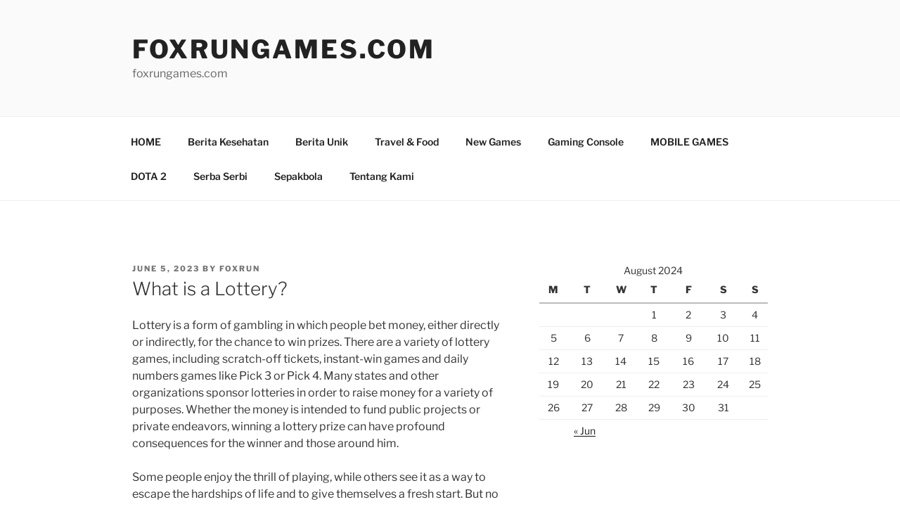

--- FILE ---
content_type: text/javascript
request_url: https://foxrungames.com/v0.mjs
body_size: 74866
content:
self.AMP_CONFIG={"v":"012109102127000","type":"production","allow-doc-opt-in":["amp-next-page"],"allow-url-opt-in":[],"canary":0,"a4aProfilingRate":0.01,"adsense-ad-size-optimization":1,"doubleclickSraExp":0.01,"doubleclickSraReportExcludedBlock":0.1,"flexAdSlots":0.05,"flexible-bitrate":0.1,"ios-fixed-no-transfer":0,"layout-aspect-ratio-css":0,"disable-a4a-non-sd":1,"amp-cid-backup":1,"story-ad-placements":0.01,"story-disable-animations-first-page":0.5,"story-load-first-page-only":1,"story-load-inactive-outside-viewport":1,"amp-story-page-attachment-ui-v2":1,"amp-sticky-ad-to-amp-ad-v2":0,"esm":1};/*AMP_CONFIG*/self.AMP_EXP={"flexible-bitrate":0.1,"amp-story-desktop-one-panel":1,"amp-story-first-page-max-bitrate":0.3,"story-disable-animations-first-page":0.5,"story-load-first-page-only":1,"story-load-inactive-outside-viewport":1,"story-ad-page-outlink":0.02};/*AMP_EXP*/;
var global=self;self.AMP=self.AMP||[];try{(function(_){if(self.AMP&&!Array.isArray(self.AMP))return;"use strict";function aa(){return"2109102127000"}class ba{constructor(){this.Ya=new da}abort(){this.Ya.Cd||(this.Ya.Cd=!0,this.Ya.mc&&this.Ya.mc({type:"abort",bubbles:!1,cancelable:!1,target:this.Ya,currentTarget:this.Ya}))}get signal(){return this.Ya}}class da{constructor(){this.Cd=!1;this.mc=null}get aborted(){return this.Cd}get onabort(){return this.mc}set onabort(a){this.mc=a}}let ea;function u(){return ea?ea:ea=Promise.resolve(void 0)}class v{constructor(){this.promise=new Promise(((a,b)=>{this.resolve=a;this.reject=b}))}}function fa(a){return new Promise((b=>{b(a())}))}function ha(a){let b=Object.getOwnPropertyDescriptor(a,"message");if(null!==b&&void 0!==b&&b.writable)return a;let c=a.stack,d=Error(a.message);for(let e in a)d[e]=a[e];d.stack=c;return d}function ia(a){let b=null,c="";for(let d of arguments)d instanceof Error&&!b?b=ha(d):(c&&(c+=" "),c+=d);b?c&&(b.message=c+": "+b.message):b=Error(c);return b}function w(a){let b=ia.apply(null,arguments);setTimeout((()=>{var c,d;null===(c=(d=self).__AMP_REPORT_ERROR)||void 0===c?void 0:c.call(d,b);throw b}))}function ja(a){let b=ia.apply(null,arguments);b.expected=!0;return b}let ka=Object.prototype.hasOwnProperty,la=Object.prototype.toString;function ma(a){return"[object Object]"===la.call(a)}function x(a){let b=Object.create(null);a&&Object.assign(b,a);return b}function z(a){return a||{}}function na(a){let b=x();for(let c in a){if(!ka.call(a,c))continue;let d=a[c];b[c]=ma(d)?na(d):d}return b}let oa=/^[a-z][a-z0-9._]*-[a-z0-9._-]*$/,pa="annotation-xml color-profile font-face font-face-src font-face-uri font-face-format font-face-name missing-glyph".split(" "),qa={childList:!0,subtree:!0};function ra(a,b){if(!oa.test(b)||pa.includes(b))throw new a(`invalid custom element name "${b}"`)}class sa{constructor(a,b){this.F=a;this.vc=b;this.zf=x()}define(a,b,c){this.vc.define(a,b,c);let d=this.zf,e=d[a];e&&(e.resolve(),delete d[a])}get(a){let b=this.vc.getByName(a);if(b)return b.ctor}whenDefined(a){ra(this.F.SyntaxError,a);if(this.vc.getByName(a))return u();let b=this.zf;let c=b[a];c||(c=new v,b[a]=c);return c.promise}upgrade(a){this.vc.upgrade(a)}}function ta(a,b){if(a.Va)a.Va+=`,${b}`;else{a.Va=b;var c=new a.F.MutationObserver((d=>{d&&ua(a,d)}));a.ga=c;for(let d of a.de)c.observe(d,qa);va(a.F,a)}}function wa(a,b){return b&&a.querySelectorAll?a.querySelectorAll(b):[]}function xa(a,b){let c=a.getByName(b.localName);if(c&&(ya(a,b,c),b.connectedCallback))try{b.connectedCallback()}catch(d){w(d)}}function ya(a,b,c){c=c.ctor;if(!(b instanceof c)){a.gd=b;try{if(new c!==b)throw new a.F.Error("Constructor illegally returned a different instance.")}catch(d){w(d)}}}function ua(a,b){for(let c of b){if(!c)continue;let d=c.addedNodes,e=c.removedNodes;for(let f of d){let g=wa(f,a.Va);xa(a,f);for(let h of g)xa(a,h)}for(let f of e){let g=wa(f,a.Va);if(f.disconnectedCallback)try{f.disconnectedCallback()}catch(h){w(h)}for(let h of g)if(h.disconnectedCallback)try{h.disconnectedCallback()}catch(k){w(k)}}}}class za{constructor(a){this.F=a;this.jd=x();this.Va="";this.ga=this.gd=null;this.de=[a.document]}current(){let a=this.gd;this.gd=null;return a}getByName(a){let b=this.jd[a];if(b)return b}getByConstructor(a){let b=this.jd;for(let c in b){let d=b[c];if(d.ctor===a)return d}}define(a,b,c){let d=this.F.Error,e=this.F.SyntaxError;if(c)throw new d("Extending native custom elements is not supported");ra(e,a);if(this.getByName(a)||this.getByConstructor(b))throw new d(`duplicate definition "${a}"`);this.jd[a]={name:a,ctor:b};ta(this,a);for(let f of this.de)this.upgrade(f,a)}upgrade(a,b){let c=!!b,d=wa(a,b||this.Va);for(let e of d)c?xa(this,e):this.upgradeSelf(e)}upgradeSelf(a){let b=this.getByName(a.localName);b&&ya(this,a,b)}observe(a){this.de.push(a);this.ga&&this.ga.observe(a,qa)}sync(){this.ga&&ua(this,this.ga.takeRecords())}}function va(a,b){var c;let d=a.document,e=a.Document.prototype,f=a.Element.prototype,g=a.Node.prototype,h=e.createElement,k=e.importNode,l=g.appendChild,m=g.cloneNode,n=g.insertBefore,p=g.removeChild,r=g.replaceChild;e.createElement=function(y){let P=b.getByName(y);return P?new P.ctor:h.apply(this,arguments)};e.importNode=function(){let y=k.apply(this,arguments);y&&this===d&&(b.upgradeSelf(y),b.upgrade(y));return y};g.appendChild=function(){let y=l.apply(this,arguments);b.sync();return y};g.insertBefore=function(){let y=n.apply(this,arguments);b.sync();return y};g.removeChild=function(){let y=p.apply(this,arguments);b.sync();return y};g.replaceChild=function(){let y=r.apply(this,arguments);b.sync();return y};g.cloneNode=function(){let y=m.apply(this,arguments);y.ownerDocument===d&&(b.upgradeSelf(y),b.upgrade(y));return y};let t=f,q=Object.getOwnPropertyDescriptor(t,"innerHTML");q||(t=Object.getPrototypeOf(a.HTMLElement.prototype),q=Object.getOwnPropertyDescriptor(t,"innerHTML"));if(null!==(c=q)&&void 0!==c&&c.configurable){let y=q.set;q.set=function(P){y.call(this,P);b.upgrade(this)};Object.defineProperty(t,"innerHTML",q)}}function Aa(){function a(){let m=this.constructor;var n=g.current();n||(n=g.getByConstructor(m),n=f.call(e,n.name));Object.setPrototypeOf(n,m.prototype);return n}var b=Ba,c=b.Element;let d=b.HTMLElement,e=b.document,f=e.createElement,g=new za(b),h=new sa(b,g);Object.defineProperty(b,"customElements",{enumerable:!0,configurable:!0,value:h});c=c.prototype;let k=c.attachShadow,l=c.createShadowRoot;k&&(c.attachShadow=function(m){let n=k.apply(this,arguments);g.observe(n);return n},c.attachShadow.toString=function(){return k.toString()});l&&(c.createShadowRoot=function(){let m=l.apply(this,arguments);g.observe(m);return m},c.createShadowRoot.toString=function(){return l.toString()});Ca(d,a);b.HTMLElementOrig=b.HTMLElement;b.HTMLElement=a;a.call||(a.apply=b.Function.apply,a.bind=b.Function.bind,a.call=b.Function.call)}function Da(){function a(){return d.construct(c,[],this.constructor)}var b=Ba;let c=b.HTMLElement,d=b.Reflect;Ca(c,a);b.HTMLElementOrig=b.HTMLElement;b.HTMLElement=a}function Ca(a,b){b.prototype=Object.create(a.prototype,{constructor:{configurable:!0,writable:!0,value:b}});Object.setPrototypeOf(b,a)}function Ea(a,b,c){b in a?Object.defineProperty(a,b,{value:c,enumerable:!0,configurable:!0,writable:!0}):a[b]=c;return a}Ea["default"]=Ea;Ea.__esModule=!0;function A(a){for(var b=1;b<arguments.length;b++){var c=null!=arguments[b]?arguments[b]:{};b%2?Fa(Object(c),!0).forEach((function(d){Ea(a,d,c[d])})):Object.getOwnPropertyDescriptors?Object.defineProperties(a,Object.getOwnPropertyDescriptors(c)):Fa(Object(c)).forEach((function(d){Object.defineProperty(a,d,Object.getOwnPropertyDescriptor(c,d))}))}return a}function Fa(a,b){var c=Object.keys(a);if(Object.getOwnPropertySymbols){var d=Object.getOwnPropertySymbols(a);b&&(d=d.filter((function(e){return Object.getOwnPropertyDescriptor(a,e).enumerable})));c.push.apply(c,d)}return c}A["default"]=A;A.__esModule=!0;function Ga(a){return a?Array.prototype.slice.call(a):[]}let B=Array.isArray;function Ha(a){return B(a)?a:[a]}function Ia(a,b){let c=[];let d=0;for(let e=0;e<a.length;e++){let f=a[e];b(f,e,a)?c.push(f):(d<e&&(a[d]=f),d++)}d<a.length&&(a.length=d);return c}function Ja(a,b){for(let c=0;c<a.length;c++)if(b(a[c],c,a))return c;return-1}function Ka(a,b){b=a.indexOf(b);-1!=b&&a.splice(b,1)}function La(a,b){let c=a.length-b.length;return 0<=c&&a.indexOf(b,c)==c}function Ma(a){return a.trimStart?a.trimStart():(a+"_").trim().slice(0,-1)}function Na(a){return 1==(null===a||void 0===a?void 0:a.nodeType)}function Oa(a){return"number"===typeof a&&isFinite(a)}function Pa(a){return Na(a)?a.tagName.toLowerCase()+(a.id?`#${a.id}`:""):a}function Qa(a){return 0<=a.indexOf("​​​")}function Ra(a,b,c="Assertion failed",d){var e,f;let g=c;if(b)return b;a&&-1==g.indexOf(a)&&(g+=a);c=3;let h=g.split("%s");let k=h.shift();let l=[k];for(;h.length;){let m=arguments[c++],n=h.shift();k+=Pa(m)+n;l.push(m,n.trim())}c=Error(k);c.messageArray=Ia(l,(m=>""!==m));null===(e=(f=self).__AMP_REPORT_ERROR)||void 0===e?void 0:e.call(f,c);throw c}function Sa(a,b,c,d,e){B(e)?a(c,e.concat([b])):a(c,`${e||d}: %s`,b);return b}function Ta(a,b,c,d,e){return Ra("​​​",a,b,c,d,e,void 0,void 0,void 0,void 0,void 0,void 0)}function Ua(a){let b=new Uint8Array(a.length);for(let c=0;c<a.length;c++){let d=a.charCodeAt(c);b[c]=d}return b}function Va(a){let b=Array(a.length);for(let c=0;c<a.length;c++)b[c]=String.fromCharCode(a[c]);return b.join("")}function Za(a){let b=!1,c=null,d=a;return(...e)=>{b||(c=d.apply(self,e),b=!0,d=null);return c}}function $a(a,b,c){function d(h){g=null;f=a.setTimeout(e,c);b.apply(null,h)}function e(){f=0;g&&d(g)}let f=0,g=null;return function(...h){f?g=h:d(h)}}function ab(a,b){function c(){d=0;let g=300-(a.Date.now()-e);if(0<g)d=a.setTimeout(c,g);else{var h=f;f=null;b.apply(null,h)}}let d=0,e=0,f=null;return function(...g){e=a.Date.now();f=g;d||(d=a.setTimeout(c,300))}}let bb=/(?:^[#?]?|&)([^=&]+)(?:=([^&]*))?/g;function cb(a,b=""){try{return decodeURIComponent(a)}catch(c){return b}}function C(a){let b=x();if(!a)return b;for(var c;c=bb.exec(a);){let d=cb(c[1],c[1]);c=c[2]?cb(c[2].replace(/\+/g," "),c[2]):"";b[d]=c}return b}function db(a){({location:a}=a||self);return C(a.originalHash||a.hash)}let D=self.AMP_CONFIG||{},eb=("string"==typeof D.cdnProxyRegex?new RegExp(D.cdnProxyRegex):D.cdnProxyRegex)||/^https:\/\/([a-zA-Z0-9_-]+\.)?cdn\.ampproject\.org$/;function fb(a){if(!self.document||!self.document.head||self.location&&eb.test(self.location.origin))return null;let b=self.document.head.querySelector(`meta[name="${a}"]`);return b&&b.getAttribute("content")||null}let E={thirdParty:D.thirdPartyUrl||"https://3p.ampproject.net",thirdPartyFrameHost:D.thirdPartyFrameHost||"ampproject.net",thirdPartyFrameRegex:("string"==typeof D.thirdPartyFrameRegex?new RegExp(D.thirdPartyFrameRegex):D.thirdPartyFrameRegex)||/^d-\d+\.ampproject\.net$/,cdn:D.cdnUrl||fb("runtime-host")||"https://cdn.ampproject.org",cdnProxyRegex:eb,localhostRegex:/^https?:\/\/localhost(:\d+)?$/,errorReporting:D.errorReportingUrl||"https://us-central1-amp-error-reporting.cloudfunctions.net/r",betaErrorReporting:D.betaErrorReportingUrl||"https://us-central1-amp-error-reporting.cloudfunctions.net/r-beta",localDev:D.localDev||!1,trustedViewerHosts:[/(^|\.)google\.(com?|[a-z]{2}|com?\.[a-z]{2}|cat)$/,/(^|\.)gmail\.(com|dev)$/],geoApi:D.geoApiUrl||fb("amp-geo-api")},gb={urls:E};let hb="";function ib(a){a=a||self;if(a.__AMP_MODE)var b=a.__AMP_MODE;else{var c=db(a);c=jb(a,c);hb||(hb=(null===(b=a.AMP_CONFIG)||void 0===b?void 0:b.v)||`01${aa()}`);b=a.__AMP_MODE={localDev:!1,development:c,esm:!0,test:!1,rtvVersion:hb}}return b}function jb(a,b){let c=b||db(a);return["1","actions","amp","amp4ads","amp4email"].includes(c.development)||!!a.AMP_DEV_MODE}let kb=()=>{};let lb;function mb(a){lb=a}let nb=(a,b)=>b.reduce(((c,d)=>`${c}&s[]=${encodeURIComponent(String(Pa(d)))}`),`https://log.amp.dev/?v=${`01${aa()}`}&id=${encodeURIComponent(a)}`);function ob(a){var b;let c=a.win;return null!==(b=c.console)&&void 0!==b&&b.log&&0!=parseInt(db(c).log,10)?a.Kg(parseInt(db(void 0).log,10),!1):0}function qb(a,b,c,d){var e,f;if(c>(null!==(e=lb)&&void 0!==e?e:a.Lg))return!1;let g=a.win.console;c=null!==(f={[1]:g.error,[3]:g.info,[2]:g.warn}[c])&&void 0!==f?f:g.log;a=B(d[0])?rb(a,d[0]):d;b=`[${b}]`;"string"==typeof a[0]?a[0]=b+" "+a[0]:a.unshift(b);c.apply(g,a);return!0}function sb(a,b){b=ha(b);a.Ub?b.message?-1==b.message.indexOf(a.Ub)&&(b.message+=a.Ub):b.message=a.Ub:Qa(b.message)&&(b.message=b.message.replace("​​​",""));return b}function rb(a,b){var c;let d=b.shift();return null!==(c=a.Od)&&void 0!==c&&c[d]?[a.Od[d]].concat(b):[`More info at ${nb(d,b)}`]}class tb{constructor(a,b,c=""){this.win=a;this.Kg=b;this.Lg=ob(this);this.Ub=c;this.Od=null;this.Bh=Za((()=>{a.fetch(`${E.cdn}/rtv/${`01${aa()}`}/log-messages.simple.json`).then((d=>d.json()),kb).then((d=>{d&&(this.Od=d)}))}));this.qb=this.assert.bind(this)}fine(a,...b){qb(this,a,4,b)}info(a,...b){qb(this,a,3,b)}warn(a,...b){qb(this,a,2,b)}error(a,...b){if(!qb(this,a,1,b)){var c,d;b=this.createError.apply(this,b);b.name=a||b.name;null===(c=(d=self).__AMP_REPORT_ERROR)||void 0===c?void 0:c.call(d,b)}}expectedError(a,...b){if(!qb(this,a,1,b)){var c,d;null===(c=(d=self).__AMP_REPORT_ERROR)||void 0===c?void 0:c.call(d,this.createExpectedError.apply(this,b))}}createError(a){return sb(this,ia.apply(null,arguments))}createExpectedError(a){return sb(this,ja.apply(null,arguments))}assert(a,b,c){return B(b)?this.assert.apply(this,[a].concat(rb(this,b))):Ra.apply(null,[this.Ub].concat(Array.prototype.slice.call(arguments)))}assertElement(a,b){return Sa(this.qb,a,Na(a),"Element expected",b)}assertString(a,b){return Sa(this.qb,a,"string"==typeof a,"String expected",b)}assertNumber(a,b){return Sa(this.qb,a,"number"==typeof a,"Number expected",b)}assertArray(a,b){return Sa(this.qb,a,B(a),"Array expected",b)}assertBoolean(a,b){return Sa(this.qb,a,!!a===a,"Boolean expected",b)}}self.__AMP_LOG=self.__AMP_LOG||{user:null,dev:null,userForEmbed:null};let ub=self.__AMP_LOG;let vb=null;function wb(a,b){if(!vb)throw Error("failed to call initLogConstructor");return new vb(self,a,b)}function F(a){ub.user||(ub.user=xb("​​​"));var b=ub.user.win;return a&&a.ownerDocument.defaultView!=b?ub.userForEmbed||(ub.userForEmbed=xb("​​​​")):ub.user}function xb(a){return wb(((b,c)=>c||1<=b?4:2),a)}function G(){return ub.dev||(ub.dev=wb((a=>3<=a?4:2<=a?3:0)))}function H(a,b,c,d,e,f){return F().assert(a,b,c,d,e,f,void 0,void 0,void 0,void 0,void 0)}
/* https://mths.be/cssescape v1.5.1 by @mathias | MIT license */
function yb(a,b){return a.querySelector(b.replace(/^|,/g,"$&:scope "))}function zb(a,b){let c=a.matches||a.webkitMatchesSelector||a.mozMatchesSelector||a.msMatchesSelector||a.oMatchesSelector;return c?c.call(a,b):!1}function Ab(a,b){for(;a&&void 0!==a;a=a.parentElement)if(b(a))return a;return null}function Bb(a,b){return a.closest?a.closest(b):Ab(a,(c=>zb(c,b)))}function Cb(a,b){for(a=a.lastElementChild;a;a=a.previousElementSibling)if(b(a))return a;return null}function Db(a,b){let c=[];for(a=a.firstChild;a;a=a.nextSibling)b(a)&&c.push(a);return c}function Eb(a,b){/^[\w-]+$/.test(b);return yb(a,`> [${b}]`)}function Fb(a){return Db(a,(b=>!Gb(b)))}function Gb(a){let b;"string"==typeof a?b=a:a.nodeType===Node.ELEMENT_NODE&&(b=a.tagName);return b&&b.toLowerCase().startsWith("i-")?!0:a.nodeType!==Node.ELEMENT_NODE?!1:a.hasAttribute("placeholder")||a.hasAttribute("fallback")||a.hasAttribute("overflow")}let Hb={bubbles:!0,cancelable:!0};function Ib(a,b,c){if(b(a))c();else{let d=new a.ownerDocument.defaultView.MutationObserver((()=>{b(a)&&(d.disconnect(),c())}));d.observe(a,{childList:!0})}}function Jb(a,b){return new Promise((c=>{Ib(a,b,c)}))}function Kb(a,b){Ib(a.documentElement,(()=>!!a.body),b)}function Lb(a){return new Promise((b=>Kb(a,b)))}function Mb(a){var b;null===(b=a.parentElement)||void 0===b?void 0:b.removeChild(a)}function Nb(a,b,c=null){c?a.insertBefore(b,c.nextSibling):a.insertBefore(b,a.firstChild)}function Ob(a){var b=z({src:"about:blank",style:"display:none"});a=a.createElement("iframe");for(let c in b)a.setAttribute(c,b[c]);return a}function Pb(a){let b=a.isConnected;if(void 0!==b)return b;do{if(a=Qb(a),a.host)a=a.host;else break}while(1);return a.nodeType===Node.DOCUMENT_NODE}function Qb(a){if(Node.prototype.getRootNode)return a.getRootNode()||a;for(;a.parentNode&&(!a||"I-AMPHTML-SHADOW-ROOT"!=a.tagName&&(11!=a.nodeType||"[object ShadowRoot]"!==Object.prototype.toString.call(a)));a=a.parentNode);return a}function Rb(a,b){let c=a;do{if(c.nextSibling)return!0}while((c=c.parentNode)&&c!=b);return!1}function Sb(a,b){let c=a.length;for(let d=0;d<c;d++)b(a[d],d)}function I(a){return a.parent&&a.parent!=a}function Tb(a,b,c,d){c=c||{};let e=a.ownerDocument.createEvent("Event");e.data=c;let{bubbles:f,cancelable:g}=d||Hb;e.initEvent(b,f,g);a.dispatchEvent(e)}function J(a,b,c,d){return{left:a,top:b,width:c,height:d,bottom:b+d,right:a+c,x:a,y:b}}function Ub(a){let b=-1/0,c=1/0,d=-1/0,e=1/0;for(let f=0;f<arguments.length;f++){let g=arguments[f];if(g&&(b=Math.max(b,g.left),c=Math.min(c,g.left+g.width),d=Math.max(d,g.top),e=Math.min(e,g.top+g.height),c<b||e<d))return null}return 1/0==c?null:J(b,d,c-b,e-d)}function Vb(a,b){return J(a.left-.25*a.width,a.top-a.height*b,1.5*a.width,a.height*(1+2*b))}function Wb(a,b,c){return 0==b&&0==c||0==a.width&&0==a.height?a:J(a.left+b,a.top+c,a.width,a.height)}function Xb(a){return!a.IntersectionObserver||!a.IntersectionObserverEntry||!!a.IntersectionObserver._stub||!Yb(a)||/apple/i.test(a.navigator.vendor)}function Zb(){var a=$b.IntersectionObserver,b=ac;return function(c,d){var e;return 9===(null===d||void 0===d?void 0:null===(e=d.root)||void 0===e?void 0:e.nodeType)?new b(c,d):new a(c,d)}}function Yb(a){try{return new a.IntersectionObserver((()=>{}),{root:a.document}),!0}catch(b){return!1}}class ac{constructor(a,b){this.Ra=a;this.nc=A({root:null,rootMargin:"0px 0px 0px 0px"},b);this.T=[];this.M=null;ac._upgraders.push(this.ne.bind(this))}get root(){return this.M?this.M.root:this.nc.root||null}get rootMargin(){return this.M?this.M.rootMargin:this.nc.rootMargin}get thresholds(){return this.M?this.M.thresholds:[].concat(this.nc.threshold||0)}disconnect(){this.M?this.M.disconnect():this.T.length=0}takeRecords(){return this.M?this.M.takeRecords():[]}observe(a){this.M?this.M.observe(a):-1==this.T.indexOf(a)&&this.T.push(a)}unobserve(a){this.M?this.M.unobserve(a):(a=this.T.indexOf(a),-1!=a&&this.T.splice(a,1))}ne(a){let b=new a(this.Ra,this.nc);this.M=b;for(let c of this.T)b.observe(c);this.T.length=0}}ac._upgraders=[];function bc(){var a=cc;!a.IntersectionObserverEntry||"isIntersecting"in a.IntersectionObserverEntry.prototype||Object.defineProperty(a.IntersectionObserverEntry.prototype,"isIntersecting",{enumerable:!0,configurable:!0,get(){return 0<this.intersectionRatio}})}(function(){function a(){for(var e=0;e<d;e++){var f=c[e];c[e]=null;f()}d=0}if("undefined"!==typeof window&&window.postMessage){window.addEventListener("message",a);var b=function(){window.postMessage("macro-task","*")}}else b=function(){setTimeout(a,0)};var c=Array(16),d=0;return function(e){0===d&&b();c[d++]=e}})();class dc{constructor(a){this.Ra=a;this.T=[];this.M=null;dc._upgraders.push(this.ne.bind(this))}disconnect(){this.M?this.M.disconnect():this.T.length=0}observe(a){this.M?this.M.observe(a):-1==this.T.indexOf(a)&&this.T.push(a)}unobserve(a){this.M?this.M.unobserve(a):(a=this.T.indexOf(a),-1!=a&&this.T.splice(a,1))}ne(a){this.M=a=new a(this.Ra);for(let b of this.T)a.observe(b);this.T.length=0}}dc._upgraders=[];if(self.document){var Ba=self,ec=class{};let a=Ba.document;var fc;let b=Ba.customElements;fc=!!(b&&b.define&&b.get&&b.whenDefined);var gc;if(!(gc=!a)){var hc;if(hc=fc)hc=-1===Ba.HTMLElement.toString().indexOf("[native code]");gc=hc}if(!gc){var ic=!0,jc=!1;if(ec&&fc)try{let c=Ba.Reflect,d=Object.create(ec.prototype);Function.call.call(ec,d);jc=!(null===c||void 0===c||!c.construct)}catch(c){ic=!1}jc?Da():ic&&Aa()}var cc=self;if(Xb(cc)){var $b=cc;if($b.IntersectionObserver){var kc=$b.IntersectionObserver;$b.IntersectionObserver=Zb();$b.IntersectionObserver._stub=ac;$b.IntersectionObserver._native=kc}else $b.IntersectionObserver=ac,$b.IntersectionObserver._stub=ac}bc();var lc=self;lc.ResizeObserver&&!lc.ResizeObserver._stub||lc.ResizeObserver||(lc.ResizeObserver=dc,lc.ResizeObserver._stub=dc);var mc=self;mc.AbortController||(Object.defineProperty(mc,"AbortController",{configurable:!0,enumerable:!1,writable:!0,value:ba}),Object.defineProperty(mc,"AbortSignal",{configurable:!0,enumerable:!1,writable:!0,value:da}))}let nc=["amp-mustache"];function oc(a){if(!a)return null;var b=a.match(/^(.*)\/(.*)-([0-9.]+|latest)(\.max)?\.(?:js|mjs)$/i);let c=b?b[2]:void 0;b=b?b[3]:void 0;return c&&b?{extensionId:c,extensionVersion:b}:null}function pc(a,b,c){let d=a.document.createElement("script");d.async=!0;b.startsWith("_")?c="":d.setAttribute(0<=nc.indexOf(b)?"custom-template":"custom-element",b);d.setAttribute("data-script",b);d.setAttribute("i-amphtml-inserted","");d.setAttribute("type","module");let e=a.document.head.querySelector("script[nonce]");e&&d.setAttribute("nonce",e.getAttribute("nonce"));d.setAttribute("crossorigin","anonymous");a=c;c=E.cdn;let f=ib().rtvVersion;d.src=`${c}/rtv/${f}/v0/${b}${a?"-"+a:""}.mjs`;return d}function qc(a,b,c,d,e=!0){a=a.document.head.querySelectorAll(`script[src*="/${b}-"]${":not([i-amphtml-loaded-new-version])"+(e?"":":not([i-amphtml-inserted])")}`);let f=[];for(let g=0;g<a.length;g++){let h=a[g],k=oc(h.src);if(!k)continue;let l=k.extensionVersion;k.extensionId==b&&(b.startsWith("_")||l==c||"latest"==l&&d)&&f.push(h)}return f}function rc(a){if(!a)return[];let b=a.querySelectorAll("script[custom-element],script[custom-template]"),c=[];for(let e=0;e<b.length;e++){var d=b[e];let f=d.getAttribute("custom-element")||d.getAttribute("custom-template");d=oc(d.src);f&&d&&c.push({extensionId:f,extensionVersion:d.extensionVersion})}return c}function K(a,b,c){a=sc(a);tc(a,a,b,c)}function L(a,b,c,d){let e=uc(a),f=vc(e);tc(f,e,b,c);d&&wc(f,b)}function M(a,b){a=sc(a);return wc(a,b)}function N(a){return wc(a,"timer")}function O(a,b){var c=uc(a);c=vc(c);return wc(c,b)}function xc(a,b){a=uc(a);a=vc(a);return yc(a,b)?wc(a,b):null}function zc(a,b){return Ac(vc(a),b)}function Bc(a,b){return Cc(vc(a),b)}function sc(a){return a.__AMP_TOP||(a.__AMP_TOP=a)}function Dc(a,b){a=(a.ownerDocument||a).defaultView;let c=b||sc(a);if(a&&a!=c&&sc(a)==c)try{return a.frameElement}catch(d){}return null}function uc(a){return a.nodeType?M((a.ownerDocument||a).defaultView,"ampdoc").getAmpDoc(a):a}function vc(a){a=uc(a);return a.isSingleDoc()?a.win:a}function wc(a,b){yc(a,b);a=Ec(a)[b];a.obj||(a.obj=new a.ctor(a.context),a.context=null,a.resolve&&a.resolve(a.obj));return a.obj}function tc(a,b,c,d){let e=Ec(a);let f=e[c];f||(f=e[c]={obj:null,promise:null,resolve:null,reject:null,context:null,ctor:null,sharedInstance:!1});f.ctor||(f.ctor=d,f.context=b,f.sharedInstance=!1,f.resolve&&wc(a,c))}function Ac(a,b){let c=Cc(a,b);if(c)return c;a=Ec(a);a[b]=Fc();return a[b].promise}function Cc(a,b){let c=Ec(a)[b];if(c){if(c.promise)return c.promise;wc(a,b);return c.promise=Promise.resolve(c.obj)}return null}function Ec(a){let b=a.__AMP_SERVICES;b||(b=a.__AMP_SERVICES={});return b}function Gc(a){a=Ec(a);for(let b in a){if(!Object.prototype.hasOwnProperty.call(a,b))continue;let c=a[b];c.sharedInstance||(c.obj?Hc(b,c.obj):c.promise&&c.promise.then((d=>Hc(b,d))))}}function Hc(a,b){if("function"==typeof b.dispose)try{b.dispose()}catch(c){G().error("SERVICE","failed to dispose service",a,c)}}function yc(a,b){a=a.__AMP_SERVICES&&a.__AMP_SERVICES[b];return!(!a||!a.ctor)}function Fc(){var a=new v;let b=a.promise,c=a.reject;a=a.resolve;b.catch((()=>{}));return{obj:null,promise:b,resolve:a,reject:c,context:null,ctor:null}}function Ic(a,b,c){return Jc(a,b,c,void 0).then((d=>H(d,"Service %s was requested to be provided through %s, but %s is not loaded in the current page. To fix this problem load the JavaScript file for %s in this page.",b,c,c,c)))}function Jc(a,b,c,d){let e=Bc(a,b);if(e)return e;let f=uc(a);return f.whenExtensionsKnown().then((()=>{let g=f.getExtensionVersion(c);return g?M(f.win,"extensions").waitForExtension(c,g):null})).then((g=>g?d?Bc(a,b):zc(a,b):null))}function Kc(a){let b=xc(a,"bind");return b?Promise.resolve(b):Jc(a,"bind","amp-bind")}function Lc(a){return M(a,"ampdoc")}function Mc(a){return M(a,"extensions")}function Nc(a){return O(a,"documentInfo").get()}function Q(a){return O(a,"mutator")}function S(a){return M(a,"platform")}function Oc(a){return M(a,"preconnect")}function Pc(a){return O(a,"resources")}function T(a){return O(a,"viewer")}function Qc(a){return M(a,"vsync")}function U(a){return O(a,"viewport")}class V{constructor(){this.na=null}add(a){this.na||(this.na=[]);this.na.push(a);return()=>{this.remove(a)}}remove(a){this.na&&Ka(this.na,a)}removeAll(){this.na&&(this.na.length=0)}fire(a){if(this.na)for(let b of this.na)b(a)}getHandlerCount(){var a,b;return null!==(a=null===(b=this.na)||void 0===b?void 0:b.length)&&void 0!==a?a:0}}class Rc{constructor(){this.Ha=x();this.Ka=null}get(a){a=this.Ha[a];return null==a?null:a}whenSignal(a){var b;let c=null===(b=this.Ka)||void 0===b?void 0:b[a];c||(b=this.Ha[a],c=null!=b?{promise:"number"==typeof b?Promise.resolve(b):Promise.reject(b)}:new v,this.Ka||(this.Ka=x()),this.Ka[a]=c);return c.promise}signal(a,b){var c;if(null==this.Ha[a]){var d=null!==b&&void 0!==b?b:Date.now();this.Ha[a]=d;a=null===(c=this.Ka)||void 0===c?void 0:c[a];null!==a&&void 0!==a&&a.resolve&&(a.resolve(d),a.resolve=void 0,a.reject=void 0)}}rejectSignal(a,b){var c;null==this.Ha[a]&&(this.Ha[a]=b,a=null===(c=this.Ka)||void 0===c?void 0:c[a],null!==a&&void 0!==a&&a.reject&&(a.reject(b),a.promise.catch((()=>{})),a.resolve=void 0,a.reject=void 0))}reset(a){var b;this.Ha[a]&&delete this.Ha[a];let c=null===(b=this.Ka)||void 0===b?void 0:b[a];c&&!c.resolve&&delete this.Ka[a]}}function Sc(a){return"loading"!=a.readyState&&"uninitialized"!=a.readyState}function Tc(a){return"complete"==a.readyState}function Uc(a,b){Vc(a,Sc,b)}function Vc(a,b,c){let d=b(a);if(d)c(a);else{let e=()=>{b(a)&&(d||(d=!0,c(a)),a.removeEventListener("readystatechange",e))};a.addEventListener("readystatechange",e)}}function Wc(a){return new Promise((b=>{Uc(a,b)}))}function Xc(a){return new Promise((b=>{Vc(a,Tc,b)}))}let Yc;let Zc="Webkit webkit Moz moz ms O o".split(" "),$c={getPropertyPriority:()=>"",getPropertyValue:()=>""};function ad(a,b,c){if(b.startsWith("--"))return b;Yc||(Yc=x());let d=Yc[b];if(!d||c){d=b;if(void 0===a[b]){var e=b.charAt(0).toUpperCase()+b.slice(1);a:{for(let g=0;g<Zc.length;g++){let h=Zc[g]+e;if(void 0!==a[h]){e=h;break a}}e=""}let f=e;void 0!==a[f]&&(d=f)}c||(Yc[b]=d)}return d}function bd(a,b){a=a.style;for(let c in b)a.setProperty(ad(a,c),String(b[c]),"important")}function W(a,b,c,d){if(b=ad(a.style,b,void 0)){var e=d?c+d:c;b.startsWith("--")?a.style.setProperty(b,e):a.style[b]=e}}function cd(a,b){for(let c in b)W(a,c,b[c])}function dd(a,b){void 0===b&&(b=a.hasAttribute("hidden"));b?a.removeAttribute("hidden"):a.setAttribute("hidden","")}function ed(a){let b=ad(a,"visibilityState",!0);if(a[b])return a[b];let c=ad(a,"hidden",!0);return a[c]?a[c]?"hidden":"visible":"visible"}function fd(a,b){if(a.addEventListener){var c=gd(a);c&&a.addEventListener(c,b)}}function hd(a,b){if(a.removeEventListener){var c=gd(a);c&&a.removeEventListener(c,b)}}function gd(a){a=ad(a,"hidden",!0);let b=a.indexOf("Hidden");return-1!=b?a.substring(0,b)+"Visibilitychange":"visibilitychange"}class id{constructor(a){this.win=a;this.Dc=null;let b=x();a.name&&0==a.name.indexOf("__AMP__")&&Object.assign(b,C(a.name.substring(7)));a.location&&a.location.hash&&Object.assign(b,C(a.location.hash));this.Dc=new jd(a,{params:b});a.document.__AMPDOC=this.Dc}isSingleDoc(){return!!this.Dc}getSingleDoc(){return this.Dc}getAmpDocIfAvailable(a){for(var b=a;b;){let c=a.everAttached&&"function"===typeof a.getAmpDoc?a.getAmpDoc():null;if(c)return c;b=Qb(b);if(!b)break;let d=b.__AMPDOC;if(d)return d;b=b.host?b.host:Dc(b,this.win)}return null}getAmpDoc(a){let b=this.getAmpDocIfAvailable(a);if(!b)throw G().createError("No ampdoc found for",a);return b}installShadowDoc(a,b,c){a=new kd(this.win,a,b,c);return b.__AMPDOC=a}installFieDoc(a,b,c){let d=b.document;a=new ld(b,a,this.getAmpDoc(b.frameElement),c);return d.__AMPDOC=a}}class md{constructor(a,b,c){this.win=a;this.Bf=x();this.qc=b;this.C=c&&c.signals||new Rc;this.yf=c&&c.params||x();this.oa=null;this.hd={};let d=this.yf.visibilityState;this.qe=c&&c.visibilityState||d||null;this.Oc=null;this.Wf=new V;this.qf=null;this.le=[];let e=this.me.bind(this);this.qc&&this.le.push(this.qc.onVisibilityChanged(e));fd(this.win.document,e);this.le.push((()=>hd(this.win.document,e)));this.me()}dispose(){Gc(this);this.le.forEach((a=>a()))}isSingleDoc(){return null}getParent(){return this.qc}getWin(){return this.win}signals(){return this.C}getParam(a){a=this.yf[a];return null==a?null:a}getMeta(){if(this.oa)return x(this.oa);this.oa=x();let a=this.win.document.head.querySelectorAll("meta[name]");Sb(a,(b=>{let c=b.getAttribute("name");b=b.getAttribute("content");c&&null!==b&&void 0===this.oa[c]&&(this.oa[c]=b)}));return x(this.oa)}getMetaByName(a){if(!a)return null;a=this.getMeta()[a];return void 0!==a?a:null}setMetaByName(){}declaresExtension(a,b){let c=this.hd[a];return c?!b||c===b:!1}declareExtension(a,b){this.hd[a]=b}getExtensionVersion(a){return this.hd[a]||null}setExtensionsKnown(){this.C.signal("-ampdoc-ext-known")}whenExtensionsKnown(){return this.C.whenSignal("-ampdoc-ext-known")}getRootNode(){return null}getHeadNode(){}isBodyAvailable(){return!1}getBody(){return null}waitForBodyOpen(){return null}isReady(){return null}whenReady(){return null}getUrl(){return null}getElementById(a){return this.getRootNode().getElementById(a)}contains(a){return this.getRootNode().contains(a)}overrideVisibilityState(a){this.qe!=a&&(this.qe=a,this.me())}me(){let a=ed(this.win.document);let b="visible";for(let e=this.qc;e;e=e.getParent())if("visible"!=e.getVisibilityState()){b=e.getVisibilityState();break}let c;let d=this.qe||"visible";c="visible"==d&&"visible"==b&&"visible"==a?"visible":"hidden"==a&&"paused"==d?a:"paused"==d||"inactive"==d?d:"paused"==b||"inactive"==b?b:"prerender"==d||"prerender"==a||"prerender"==b?"prerender":"hidden";this.Oc!=c&&(this.Oc=c,"visible"==c?(this.qf=Date.now(),this.C.signal("-ampdoc-first-visible"),this.C.signal("-ampdoc-next-visible")):this.C.reset("-ampdoc-next-visible"),this.Wf.fire())}whenFirstVisible(){return this.C.whenSignal("-ampdoc-first-visible").then((()=>{}))}whenNextVisible(){return this.C.whenSignal("-ampdoc-next-visible").then((()=>{}))}getFirstVisibleTime(){return this.C.get("-ampdoc-first-visible")}getLastVisibleTime(){return this.qf}getVisibilityState(){return this.Oc}isVisible(){return"visible"==this.Oc}hasBeenVisible(){return null!=this.getLastVisibleTime()}onVisibilityChanged(a){return this.Wf.add(a)}registerSingleton(a){return this.Bf[a]?!1:this.Bf[a]=!0}}class jd extends md{constructor(a,b){super(a,null,b);this.pb=this.win.document.body?Promise.resolve(this.win.document.body):Lb(this.win.document).then((()=>this.getBody()));this.Pb=Wc(this.win.document)}isSingleDoc(){return!0}getRootNode(){return this.win.document}getUrl(){return this.win.location.href}getHeadNode(){return this.win.document.head}isBodyAvailable(){return!!this.win.document.body}getBody(){return this.win.document.body}waitForBodyOpen(){return this.pb}isReady(){return Sc(this.win.document)}whenReady(){return this.Pb}}class kd extends md{constructor(a,b,c,d){super(a,null,d);this.Xb=b;this.If=c;this.Vc=null;let e=new v;this.pb=e.promise;this.ze=e.resolve;this.Rb=!1;let f=new v;this.Pb=f.promise;this.Qb=f.resolve}isSingleDoc(){return!1}getRootNode(){return this.If}getUrl(){return this.Xb}getHeadNode(){return this.If}isBodyAvailable(){return!!this.Vc}getBody(){return this.Vc}setBody(a){this.Vc=a;this.ze(a);this.ze=void 0}waitForBodyOpen(){return this.pb}isReady(){return this.Rb}setReady(){this.Rb=!0;this.Qb();this.Qb=void 0}whenReady(){return this.Pb}getMeta(){return x(this.oa)}setMetaByName(a,b){this.oa||(this.oa=x());this.oa[a]=b}}class ld extends md{constructor(a,b,c,d){super(a,c,d);this.Xb=b;this.pb=this.win.document.body?Promise.resolve(this.win.document.body):Lb(this.win.document).then((()=>this.getBody()));this.Rb=!1;a=new v;this.Pb=a.promise;this.Qb=a.resolve}isSingleDoc(){return!1}getRootNode(){return this.win.document}getUrl(){return this.Xb}getHeadNode(){return this.win.document.head}isBodyAvailable(){return!!this.win.document.body}getBody(){return this.win.document.body}waitForBodyOpen(){return this.pb}isReady(){return this.Rb}whenReady(){return this.Pb}setReady(){this.Rb=!0;this.Qb();this.Qb=void 0}}function nd(){var a=self;K(a,"ampdoc",(function(){return new id(a)}))}let od={NODISPLAY:"nodisplay",FIXED:"fixed",FIXED_HEIGHT:"fixed-height",RESPONSIVE:"responsive",CONTAINER:"container",FILL:"fill",FLEX_ITEM:"flex-item",FLUID:"fluid",INTRINSIC:"intrinsic"},pd={"AMP-AD":!0,"AMP-ANIM":!0,"AMP-EMBED":!0,"AMP-FACEBOOK":!0,"AMP-FACEBOOK-COMMENTS":!0,"AMP-FACEBOOK-PAGE":!0,"AMP-GOOGLE-DOCUMENT-EMBED":!0,"AMP-IFRAME":!0,"AMP-IMG":!0,"AMP-INSTAGRAM":!0,"AMP-LIST":!0,"AMP-PINTEREST":!0,"AMP-PLAYBUZZ":!0,"AMP-RENDER":!0,"AMP-TIKTOK":!0,"AMP-TWITTER":!0},qd=/^amp\-(video|.+player)|AMP-BRIGHTCOVE|AMP-DAILYMOTION|AMP-YOUTUBE|AMP-VIMEO|AMP-IMA-VIDEO/i;function rd(a){for(let b in od)if(od[b]==a)return od[b]}function td(a){return"fixed"==a||"fixed-height"==a||"responsive"==a||"fill"==a||"flex-item"==a||"fluid"==a||"intrinsic"==a}function ud(a){if("number"==typeof a)return a+"px";if(a&&/^\d+(\.\d+)?(px|em|rem|vh|vw|vmin|vmax|cm|mm|q|in|pc|pt)?$/.test(a))return/^\d+(\.\d+)?$/.test(a)?a+"px":a}function vd(a){Ta(/^\d+(\.\d+)?(px|em|rem|vh|vw|vmin|vmax|cm|mm|q|in|pc|pt)$/.test(a),"Invalid length value: %s",a);return Ta(/[a-z]+/i.exec(a),"Failed to read units from %s",a)[0]}function wd(a){a=parseFloat(a);return Oa(a)?a:void 0}function xd(a,b){a.classList.add("i-amphtml-fill-content");b&&a.classList.add("i-amphtml-replaced-content")}function yd(a,b,c,d){let e=Ha(a);for(let f of e)a=b.getAttribute(f),null!==a?c.setAttribute(f,a):d&&c.removeAttribute(f)}class zd{constructor(a,b){this.F=a;this.Ra=b;this.Ea={};this.Ob=null}start(){this.Ob=this.Ea;this.Ea={}}resolveMatchQuery(a){return"1"===this.yc(a,Ad,"1")}resolveListQuery(a){return this.yc(a,Bd,"")}complete(){for(let a in this.Ob)a in this.Ea||Cd(this.Ob[a],this.Ra,!1);this.Ob=null}dispose(){for(let a in this.Ea)Cd(this.Ea[a],this.Ra,!1);this.Ea={}}yc(a,b,c){if(!a.trim())return c;var d=this.Ea[a]||this.Ob[a];d||(d=b(this.F,a),Cd(d,this.Ra,!0));this.Ea[a]=d;a:{for(a=0;a<d.length;a++){let{query:e,value:f}=d[a];if(!e||e.matches){d=f;break a}}d=""}return d}}function Ad(a,b){return[{query:a.matchMedia(b),value:"1"},{query:null,value:""}]}function Bd(a,b){return b.split(",").map((c=>{c=c.replace(/\s+/g," ").trim();if(0!=c.length){var d;if(")"==c.charAt(c.length-1)){let f=1;for(d=c.length-2;0<=d;d--){var e=c.charAt(d);"("==e?f--:")"==e&&f++;if(0==f)break}let g=d-1;if(0<d)for(d--;0<=d&&(e=c.charAt(d),"%"==e||"-"==e||"_"==e||"a"<=e&&"z">=e||"A"<=e&&"Z">=e||"0"<=e&&"9">=e);d--);if(d>=g)return null}else for(d=c.length-2;0<=d&&(e=c.charAt(d),"%"==e||"."==e||"a"<=e&&"z">=e||"A"<=e&&"Z">=e||"0"<=e&&"9">=e);d--);0<=d?(e=c.substring(0,d+1).trim(),c=c.substring(d+1).trim()):e=void 0;return c?{query:e?a.matchMedia(e):null,value:c}:null}})).filter(Boolean)}function Cd(a,b,c){for(let d=0;d<a.length;d++){let{query:e}=a[d];e&&(void 0!==e.onchange?e.onchange=c?b:null:c?e.addListener(b):e.removeListener(b))}}function Dd(){let a=Ed();return b=>setTimeout(b,a())}function Ed(){let a=0;return()=>{let b=Math.pow(1.5,a++);var c=b*(c||.3)*Math.random();.5<Math.random()&&(c*=-1);b+=c;return 1e3*b}}function Fd(a,b){return!!Gd(a)[b]}function Hd(a,b,c,d){let e=Fd(a,b),f=null!==c&&void 0!==c?c:!e;if(f!=e&&(Gd(a)[b]=f,!d)){let h=Id(a);h[b]=f;b=h;let k=[];for(let l in b)k.push((!1===b[l]?"-":"")+l);try{var g;null===(g=a.localStorage)||void 0===g?void 0:g.setItem("amp-experiment-toggles",k.join(","))}catch(l){F().error("EXPERIMENTS","Failed to save experiments to localStorage.")}}return f}function Gd(a){var b,c,d,e,f;if(a.__AMP__EXPERIMENT_TOGGLES)return a.__AMP__EXPERIMENT_TOGGLES;a.__AMP__EXPERIMENT_TOGGLES=x();let g=a.__AMP__EXPERIMENT_TOGGLES,h=A(A({},null!==(b=a.AMP_CONFIG)&&void 0!==b?b:{}),null!==(c=a.AMP_EXP)&&void 0!==c?c:JSON.parse((null===(d=a.__AMP_EXP)||void 0===d?void 0:d.textContent)||"{}"));for(let m in h){let n=h[m];"number"===typeof n&&0<=n&&1>=n&&(g[m]=Math.random()<n)}let k=null===(e=a.AMP_CONFIG)||void 0===e?void 0:e["allow-doc-opt-in"];if(B(k)&&k.length){let m=a.document.head.querySelector('meta[name="amp-experiments-opt-in"]');if(m){let n=m.getAttribute("content").split(",");for(let p of n)k.includes(p)&&(g[p]=!0)}}Object.assign(g,Id(a));let l=null===(f=a.AMP_CONFIG)||void 0===f?void 0:f["allow-url-opt-in"];if(B(l)&&l.length){a=C(a.location.originalHash||a.location.hash);for(let m of l)b=a[`e-${m}`],"1"==b&&(g[m]=!0),"0"==b&&(g[m]=!1)}return g}function Id(a){var b;let c="";try{"localStorage"in a&&(c=a.localStorage.getItem("amp-experiment-toggles"))}catch(e){}let d=(null===(b=c)||void 0===b?void 0:b.split(/\s*,\s*/g))||[];a=x();for(let e of d)e&&("-"==e[0]?a[e.substr(1)]=!1:a[e]=!0);return a}function Jd(a,b={}){Jc(a,"amp-analytics-instrumentation","amp-analytics").then((c=>{c&&c.triggerEventForTarget(a,"user-error",b,!1)}))}let Kd;function Ld(a,b,c,d){let e=a,f=c,g=l=>{try{return f(l)}catch(p){var m,n;null===(m=(n=self).__AMP_REPORT_ERROR)||void 0===m?void 0:m.call(n,p);throw p}};let h=Md(),k=!(null===d||void 0===d||!d.capture);e.addEventListener(b,g,h?d:k);return()=>{var l;null===(l=e)||void 0===l?void 0:l.removeEventListener(b,g,h?d:k);g=e=f=null}}function Md(){if(void 0!==Kd)return Kd;Kd=!1;try{let a={get capture(){Kd=!0}};self.addEventListener("test-options",null,a);self.removeEventListener("test-options",null,a)}catch(a){}return Kd}function Nd(a,b,c,d){return Ld(a,b,c,d)}function Od(a,b,c,d){let e=c;let f=Ld(a,b,(g=>{try{e(g)}finally{e=null,f()}}),d);return f}function Pd(a,b){let c;let d=new Promise((e=>{c=Od(a,"click",e,void 0)}));d.then(c,c);b&&b(c);return d}function Qd(a){return!!(a.complete||"complete"==a.readyState||Rd(a)&&0<a.readyState||a.document&&"complete"==a.document.readyState)}function Sd(a){let b,c;if(Qd(a))return Promise.resolve(a);let d=Rd(a);return d&&a.__AMP_MEDIA_LOAD_FAILURE_SRC===a.currentSrc?Promise.reject(a):new Promise(((e,f)=>{b=d?Od(a,"loadedmetadata",e,{capture:!0}):Od(a,"load",e);if(a.tagName){var g=a;if(d&&!a.hasAttribute("src")&&(g=Cb(a,(h=>"SOURCE"===h.tagName)),!g))return f(Error("Media has no source."));c=Od(g,"error",f)}})).then((()=>{c&&c();return a}),(()=>{b&&b();Rd(a)&&(a.__AMP_MEDIA_LOAD_FAILURE_SRC=a.currentSrc||!0);let e=a;e&&e.src&&(e=e.src);throw F().createError("Failed to load:",e)}))}function Rd(a){return"AUDIO"===a.tagName||"VIDEO"===a.tagName}let Td={"amp-dynamic-css-classes":"[custom-element=amp-dynamic-css-classes]",variant:"amp-experiment","amp-story-render":"amp-story[standalone]"};function Ud(a){let b=Vd(a).map((c=>{let d=Ac(a,c).then((e=>e&&"function"==typeof e.whenReady?e.whenReady().then((()=>e)):e));return N(a).timeoutPromise(3e3,d,`Render timeout waiting for service ${c} to be ready.`)}));return Promise.all(b)}function Vd(a){let b=a.document;return Object.keys(Td).filter((c=>b.querySelector(Td[c])))}function Wd(a,b,c,d){let e=a.getHeadNode(),f=Xd(e,Yd(e,b),d||null);if(c){let h=a.getRootNode();if(Zd(h,f))c(f);else var g=setInterval((()=>{Zd(h,f)&&(clearInterval(g),c(f))}),4)}}function Xd(a,b,c){let d=a.__AMP_CSS_SM;d||(d=a.__AMP_CSS_SM=x());let e=c&&"amp-custom"!=c&&"amp-keyframes"!=c,f=e?`amp-extension=${c}`:null;if(f){let k=$d(a,d,f);if(k)return k.textContent!==b&&(k.textContent=b),k}let g=(a.ownerDocument||a).createElement("style");g.textContent=b;let h=null;e?(g.setAttribute("amp-extension",c||""),h=$d(a,d,"amp-runtime")):(c&&g.setAttribute(c,""),h=a.lastChild);Nb(a,g,h);f&&(d[f]=g);return g}function $d(a,b,c){return b[c]?b[c]:(a=a.querySelector(`style[${c}]`))?b[c]=a:null}function Yd(a,b){return(a=a.__AMP_CSS_TR)?a(b):b}let ae=!1;function be(){var a=self.document;let b=a.defaultView;Lb(a).then((()=>Ud(b))).catch((c=>{w(c);return[]})).then((c=>{ae=!0;a.body.getBoundingClientRect();ce(a);uc(a).signals().signal("render-start");0<c.length&&Pc(a.documentElement).schedulePass(1,!0);try{let d=M(b,"performance");d.tick("mbv");d.flush()}catch(d){}}))}function de(a){ae||(ae=!0,ce(a))}function ce(a){cd(a.body,{opacity:1,visibility:"visible",animation:"none"})}function Zd(a,b){let c=a.styleSheets;for(a=0;a<c.length;a++)if(c[a].ownerNode==b)return!0;return!1}let ee=new Set(["c","v","a","ad"]);let fe;let ge=["javascript:","data:","vbscript:"],he=a=>"string"==typeof a?X(a):a;function X(a){fe||(fe=self.document.createElement("a"));return ie(fe,a)}function ie(a,b){a.href="";return new URL(b,a.href)}function je(a,b,c){if(!b)return a;let d=a.split("#",2),e=d[0].split("?",2);let f=e[0]+(e[1]?c?`?${b}&${e[1]}`:`?${e[1]}&${b}`:`?${b}`);return f+=d[1]?`#${d[1]}`:""}function ke(a,b){return`${encodeURIComponent(a)}=${encodeURIComponent(b)}`}function le(a,b){return je(a,me(b))}function me(a){let b=[];for(let c in a){let d=a[c];if(null!=d){d=Ha(d);for(let e=0;e<d.length;e++)b.push(ke(c,d[e]))}}return b.join("&")}function ne(a){a=he(a);return"https:"==a.protocol||"localhost"==a.hostname||"127.0.0.1"==a.hostname||La(a.hostname,".localhost")}function oe(a,b,c="source"){H(null!=a,"%s %s must be available",b,c);H(ne(a)||/^\/\//.test(a),'%s %s must start with "https://" or "//" or be relative and served from either https or from localhost. Invalid value: %s',b,c,a);return a}function pe(a){let b=a.indexOf("#");return-1==b?a:a.substring(0,b)}function Y(a){return E.cdnProxyRegex.test(he(a).origin)}function qe(a){let{hash:b,origin:c,pathname:d,search:e}=X(a),f=re(e);return c+d+f+b}function re(a){return a&&"?"!=a?(a=a.replace(/[?&](amp_(js[^&=]*|gsa|r|kit)|usqp)\b[^&]*/g,"").replace(/^[?&]/,""))?"?"+a:"":""}function se(a){a=he(a);if(!Y(a))return a.href;let b=a.pathname.split("/");H(ee.has(b[1]),"Unknown path prefix in url %s",a.href);let c=b[2],d="s"==c?"https://"+decodeURIComponent(b[3]):"http://"+decodeURIComponent(c);H(0<d.indexOf("."),"Expected a . in origin %s",d);b.splice(1,"s"==c?3:2);return d+b.join("/")+re(a.search)+(a.hash||"")}function te(a){return X(se(a)).origin}function ue(a,b){b=he(b);return new URL(a,b.href).toString()}function ve(a,b){we(b);let c=te(a.location.href);return je(b,ke("__amp_source_origin",c),void 0)}function we(a){let b=X(a),c=C(b.search);H(!("__amp_source_origin"in c),"Source origin is not allowed in %s",a)}let xe=self.__AMP_ERRORS||[];self.__AMP_ERRORS=xe;function ye(a){ye=Dd();return ye(a)}function ze(a){try{return JSON.stringify(a)}catch(b){return String(a)}}function Ae(a,b){try{if(a)if(void 0!==a.message)a=ha(a);else{let d=a;a=Error(ze(d));a.origError=d}else a=Error("Unknown error");if(a.reported)return a;a.reported=!0;if(a.messageArray){let d=Ja(a.messageArray,(e=>null===e||void 0===e?void 0:e.tagName));-1<d&&(a.associatedElement=a.messageArray[d])}let c=b||a.associatedElement;c&&c.classList&&c.classList.add("i-amphtml-error");if(self.console&&(Qa(a.message)||!a.expected)){let d=console.error||console.log;a.messageArray?d.apply(console,a.messageArray):c?d.call(console,a.message,c):d.call(console,a.message)}c&&c.ma&&c.ma("amp:error",a.message);Be.call(self,void 0,void 0,void 0,void 0,a)}catch(c){setTimeout((function(){throw c}))}return a}function Ce(){return Error("CANCELLED")}function De(a){return a?"string"==typeof a?a.startsWith("BLOCK_BY_CONSENT"):"string"==typeof a.message?a.message.startsWith("BLOCK_BY_CONSENT"):!1:!1}function Ee(){var a=self;a.onerror=Be;a.addEventListener("unhandledrejection",(b=>{!b.reason||"CANCELLED"!==b.reason.message&&"BLOCK_BY_CONSENT"!==b.reason.message&&"AbortError"!==b.reason.message?Ae(b.reason||Error("rejected promise "+b)):b.preventDefault()}))}function Be(a,b,c,d,e){!this||!this.document||e&&e.expected||de(this.document);let f=!1;try{f=Fe()}catch(h){}if(!(f&&.01<Math.random())){var g=Ge(a,b,c,d,e,f);g&&ye((()=>{try{return He(this,g).catch((()=>{}))}catch(h){}}))}}function He(a,b){return b.pt&&.9>Math.random()?u():Ie(a,b).then((c=>{if(!c){let d=new XMLHttpRequest;d.open("POST",.1>Math.random()?E.betaErrorReporting:E.errorReporting,!0);d.send(JSON.stringify(b))}}))}function Ie(a,b){a=Lc(a);if(!a.isSingleDoc())return Promise.resolve(!1);let c=a.getSingleDoc();if(!c.getRootNode().documentElement.hasAttribute("report-errors-to-viewer"))return Promise.resolve(!1);let d=T(c);return d.hasCapability("errorReporter")?d.isTrustedViewer().then((e=>{if(!e)return!1;d.sendMessage("error",z({m:b.m,a:b.a,s:b.s,el:b.el,ex:b.ex,v:b.v,pt:b.pt}));return!0})):Promise.resolve(!1)}function Ge(a,b,c,d,e,f){var g=a;e&&(g=e.message?e.message:String(e));g||(g="Unknown error");a=g;let h=!(!e||!e.expected);if(!/_reported_/.test(a)&&"CANCELLED"!=a){var k=!(self&&self.window),l=Math.random();if(-1!=a.indexOf("Failed to load:")||"Script error."==a||k)if(h=!0,.001<l)return;var m=Qa(a);if(!(m&&.1<l)){g=Object.create(null);g.v=ib().rtvVersion;g.noAmp=f?"1":"0";g.m=a.replace("​​​","");g.a=m?"1":"0";g.ex=h?"1":"0";g.dw=k?"1":"0";var n="1p";n="esm";g.esm="1";g.rt=n;"inabox"===n&&(g.adid=ib().a4aId);var p;f=!(null===(p=self.AMP_CONFIG)||void 0===p||!p.canary);g.ca=f?"1":"0";var r;p=(null===(r=self.AMP_CONFIG)||void 0===r?void 0:r.type)||"unknown";g.bt=p;self.location.ancestorOrigins&&self.location.ancestorOrigins[0]&&(g.or=self.location.ancestorOrigins[0]);self.viewerState&&(g.vs=self.viewerState);self.parent&&self.parent!=self&&(g.iem="1");if(self.AMP&&self.AMP.viewer){let y=self.AMP.viewer.getResolvedViewerUrl(),P=self.AMP.viewer.maybeGetMessagingOrigin();y&&(g.rvu=y);P&&(g.mso=P)}var t=[];r=self.__AMP__EXPERIMENT_TOGGLES||null;for(let y in r)t.push(`${y}=${r[y]?"1":"0"}`);g.exps=t.join(",");if(e){var q;g.el=(null===(q=e.associatedElement)||void 0===q?void 0:q.tagName)||"u";e.args&&(g.args=JSON.stringify(e.args));m||e.ignoreStack||!e.stack||(g.s=e.stack);e.message&&(e.message+=" _reported_")}else g.f=b||"",g.l=c||"",g.c=d||"";g.r=self.document?self.document.referrer:"";g.ae=xe.join(",");g.fr=self.location.originalHash||self.location.hash;"production"===g.bt&&(g.pt="1");b=a;25<=xe.length&&xe.splice(0,xe.length-25+1);xe.push(b);return g}}}function Fe(){var a=self;if(!a.document)return!1;a=a.document.querySelectorAll("script[src]");for(let b=0;b<a.length;b++)if(!Y(a[b].src.toLowerCase()))return!0;return!1}function Z(a){return a.__AMP__RESOURCE}function Je(a){if(a.la){var b=a.getDistanceViewportRatio();for(let c in a.la)a.isWithinViewportRatio(parseFloat(c),b)&&(a.la[c].resolve(),delete a.la[c])}}function Ke(a,b,c,d){a.ab=null;if(c.aborted)throw c=G().createError("layoutComplete race"),c.associatedElement=a.element,G().expectedError("Resource",c),Ce();a.Md&&(a.Md(),a.Md=null);a.Jb=null;a.H=b?4:5;a.pf=d;if(!b)return Promise.reject(d)}class Le{constructor(a,b,c){b.__AMP__RESOURCE=this;this.xg=a;this.element=b;this.debugid=b.tagName.toLowerCase()+"#"+a;this.hostWin=b.ownerDocument.defaultView;this.o=c;this.Hg=b.hasAttribute("placeholder");this.Eb=!1;this.jb=void 0;this.H=b.isBuilt()?1:0;0==this.H&&b.isBuilding()&&this.build();this.$d=-1;this.ua=0;this.pf=this.ab=null;this.ec=!1;this.Y=J(-1e4,-1e4,0,0);this.zd=null;this.Id=!1;this.Jb=this.la=null;this.Zd=void 0;a=new v;this.Mg=a.promise;this.Md=a.resolve;this.Gd=!1}getId(){return this.xg}updateOwner(a){this.jb=a}getOwner(){if(void 0===this.jb){for(let a=this.element;a;a=a.parentElement)if(a.__AMP__OWNER){this.jb=a.__AMP__OWNER;break}void 0===this.jb&&(this.jb=null)}return this.jb}hasOwner(){return!!this.getOwner()}getLayoutPriority(){return-1!=this.$d?this.$d:this.element.getLayoutPriority()}updateLayoutPriority(a){this.$d=a}getState(){return this.H}isBuilt(){return this.element.isBuilt()}isBuilding(){return this.Eb}whenBuilt(){return this.element.signals().whenSignal("res-built")}build(){if(this.Eb||!this.element.isUpgraded())return null;this.Eb=!0;return this.element.buildInternal().then((()=>{this.Eb=!1;this.H=1;this.element.signals().signal("res-built")}),(a=>{this.maybeReportErrorOnBuildFailure(a);this.Eb=!1;this.element.signals().rejectSignal("res-built",a);throw a}))}maybeReportErrorOnBuildFailure(a){De(a)||G().error("Resource","failed to build:",this.debugid,a)}changeSize(a,b,c){this.element.applySize(a,b,c);this.requestMeasure()}overflowCallback(a,b,c,d){a&&(this.Zd={height:b,width:c,margins:d});this.element.overflowCallback(a,b,c,d)}resetPendingChangeSize(){this.Zd=void 0}getPendingChangeSize(){return this.Zd}getUpgradeDelayMs(){return this.element.getUpgradeDelayMs()}measure(){if(!(this.Hg&&this.element.parentElement&&this.element.parentElement.tagName.startsWith("AMP-"))||"__AMP__RESOURCE"in this.element.parentElement)if(this.element.ownerDocument&&this.element.ownerDocument.defaultView){this.Id=!1;var a=this.Y;let d=U(this.element);this.Y=d.getLayoutRect(this.element);let e=!1;if(d.supportsPositionFixed()&&this.isDisplayed()){let{win:f}=this.o.getAmpdoc(),g=f.document.body;for(let h=this.element;h&&h!=g;h=h.offsetParent){if(h.isAlwaysFixed&&h.isAlwaysFixed()){e=!0;break}if(d.isDeclaredFixed(h)&&"fixed"==(f.getComputedStyle(h)||$c).position){e=!0;break}}}if(this.ec=e)this.Y=Wb(this.Y,-d.getScrollLeft(),-d.getScrollTop());var b=this.Y,c=!(a.width==b.width&&a.height===b.height);(1==this.H||a.top!=b.top||c)&&this.element.isUpgraded()&&(1==this.H?this.H=2:4!=this.H&&5!=this.H||!this.element.isRelayoutNeeded()||(this.H=2));this.hasBeenMeasured()||(this.zd=b);this.element.updateLayoutBox(b,c)}else this.H=1}ensureMeasured(){return this.hasBeenMeasured()?u():Qc(this.hostWin).measure((()=>this.measure()))}completeCollapse(){dd(this.element,!1);this.Y=J(this.Y.left,this.Y.top,0,0);this.ec=!1;this.element.updateLayoutBox(this.getLayoutBox());let a=this.getOwner();a&&a.collapsedCallback(this.element)}completeExpand(){dd(this.element,!0);this.requestMeasure()}isMeasureRequested(){return this.Id}hasBeenMeasured(){return!!this.zd}requestMeasure(){this.Id=!0}getLayoutSize(){var a=this.Y;return{width:a.width,height:a.height}}getLayoutBox(){if(!this.ec)return this.Y;let a=U(this.element);return Wb(this.Y,a.getScrollLeft(),a.getScrollTop())}getInitialLayoutBox(){return this.zd||this.Y}isDisplayed(){if(!this.element.ownerDocument||!this.element.ownerDocument.defaultView)return!1;let a="fluid"==this.element.getLayout(),b=this.getLayoutBox(),c=0<b.height&&0<b.width;return a||c}isFixed(){return this.ec}overlaps(a){var b=this.getLayoutBox();return b.top<=a.bottom&&a.top<=b.bottom&&b.left<=a.right&&a.left<=b.right}prerenderAllowed(){return this.element.prerenderAllowed()}isBuildRenderBlocking(){return this.element.isBuildRenderBlocking()}whenWithinViewport(a){if(!this.isLayoutPending()||!0===a)return u();let b=String(a);if(this.la&&this.la[b])return this.la[b].promise;if(this.isWithinViewportRatio(a))return u();this.la=this.la||{};this.la[b]=new v;return this.la[b].promise}getDistanceViewportRatio(){let a=U(this.element).getRect(),b=this.getLayoutBox(),c=this.o.getScrollDirection();let d=1,e=0;if(a.right<b.left||a.left>b.right)return{distance:!1};if(a.bottom<b.top)e=b.top-a.bottom,-1==c&&(d=2);else if(a.top>b.bottom)e=a.top-b.bottom,1==c&&(d=2);else return{distance:!0};return{distance:e,scrollPenalty:d,viewportHeight:a.height}}isWithinViewportRatio(a,b){if("boolean"===typeof a)return a;let{distance:c,scrollPenalty:d,viewportHeight:e}=b||this.getDistanceViewportRatio();return"boolean"==typeof c?c:c<e*a/d}renderOutsideViewport(){Je(this);return this.hasOwner()||this.isWithinViewportRatio(this.element.renderOutsideViewport())}idleRenderOutsideViewport(){return this.isWithinViewportRatio(this.element.idleRenderOutsideViewport())}layoutScheduled(a){this.H=3;this.element.layoutScheduleTime=a}layoutCanceled(){this.H=this.hasBeenMeasured()?2:1}startLayout(){if(this.Jb)return this.Jb;if(4==this.H)return u();if(5==this.H)return Promise.reject(this.pf);this.isDisplayed();if(3!=this.H){let b=G().createError("startLayout called but not LAYOUT_SCHEDULED","currently: ",this.H);Ae(b,this.element);return Promise.reject(b)}if(0<this.ua&&!this.element.isRelayoutNeeded())return this.H=4,u();this.ua++;this.H=3;this.ab=new AbortController;let a=this.ab.signal;return this.Jb=new Promise(((b,c)=>{Qc(this.hostWin).mutate((()=>{let d;try{d=this.element.layoutCallback(a)}catch(e){c(e)}Promise.resolve(d).then(b,c)}));a.onabort=()=>c(Ce())})).then((()=>Ke(this,!0,a)),(b=>Ke(this,!1,a,b)))}isLayoutPending(){return 4!=this.H&&5!=this.H}loadedOnce(){return this.element.R1()?this.element.whenLoaded():this.Mg}isInViewport(){this.Gd&&Je(this);return this.Gd}setInViewport(a){this.Gd=a}unlayout(){0!=this.H&&1!=this.H&&2!=this.H&&(this.ab&&(this.ab.abort(),this.ab=null),this.setInViewport(!1),this.element.unlayoutCallback()&&(this.element.togglePlaceholder(!0),this.H=1,this.ua=0,this.Jb=null))}getTaskId(a){return this.debugid+"#"+a}pause(){this.element.pause()}pauseOnRemove(){this.element.pause()}resume(){this.element.resume()}unload(){this.element.unmount()}disconnect(){delete this.element.__AMP__RESOURCE;this.element.disconnect(!0)}}function Me(a,b){for(let c=0;c<b.length;c++){let{isIntersecting:d,target:e}=b[c],f=e,g=a.aa.get(f);if(!g)continue;let h=d||g.isIntersecting;h!==g.isIntersecting&&a.aa.set(f,{asap:g.asap,isIntersecting:h});h&&Ne(a,f)}}function Oe(a){let b=a.B.isReady(),c=a.kb;if(c)for(let d=0;d<c.length;d++){let e=c[d];if(b||Rb(e,a.B.getRootNode()))c.splice(d--,1),Ne(a,e)}b&&(a.kb=null,Pe(a))}function Qe(a){let b=a.B.getVisibilityState();"visible"!=b&&"hidden"!=b&&"prerender"!=b||a.aa.forEach(((c,d)=>Ne(a,d)))}function Re(a,b){let c=a.kb;c?(c.includes(b)||c.push(b),Oe(a)):Ne(a,b)}function Pe(a){a.B.isReady()&&!a.Ef&&(a.Ef=!0,a.B.win.setTimeout((()=>{a.B.signals().signal("ready-scan")}),50))}function Ne(a,b){var c=a.kb;c=!(c&&c.includes(b));let{asap:d,isIntersecting:e}=a.aa.get(b)||{asap:!1,isIntersecting:!1},f=a.B.getVisibilityState();c&&(d||e)&&("visible"==f||"hidden"==f||"prerender"==f&&b.prerenderAllowed())&&(a.unschedule(b),a=a.B.win,(d||0>=b.getBuildPriority()?a.setTimeout:a.requestIdleCallback||a.setTimeout)((()=>b.mountInternal())))}class Se{constructor(a){this.B=a;let b=a.win;this.Ud=new b.IntersectionObserver((c=>Me(this,c)),{root:I(b)?b.document:null,rootMargin:"250% 31.25%"});this.Ca=new Map;this.aa=new Map;this.kb=[];this.Ef=!1;a.whenReady().then((()=>Oe(this)));this.re=a.onVisibilityChanged((()=>Qe(this)))}dispose(){this.Ud.disconnect();this.aa.clear();this.re&&(this.re(),this.re=null)}scheduleAsap(a){this.aa.set(a,{asap:!0,isIntersecting:!1});Re(this,a)}schedule(a){this.aa.has(a)||(a.deferredMount()?(this.aa.set(a,{asap:!1,isIntersecting:!1}),this.Ud.observe(a),0<this.Ca.size&&this.Ca.forEach(((b,c)=>{a!==c&&c.contains(a)&&b.observe(a)}))):this.aa.set(a,{asap:!1,isIntersecting:!0}),Re(this,a))}unschedule(a){this.aa.has(a)&&(this.aa.delete(a),this.Ud.unobserve(a),0<this.Ca.size&&this.Ca.forEach((b=>{b.unobserve(a)})),this.kb&&(Ka(this.kb,a),Oe(this)))}setContainer(a,b){if(!this.Ca.has(a)){var c=new this.B.win.IntersectionObserver((d=>Me(this,d)),{root:b||a,rootMargin:"250% 31.25%"});this.Ca.set(a,c);this.aa.forEach((({asap:d},e)=>{!d&&e!==a&&a.contains(e)&&c.observe(e)}))}}removeContainer(a){let b=this.Ca.get(a);b&&(b.disconnect(),this.Ca.delete(a))}}function Te(a){L(a,"scheduler",Se);return O(a,"scheduler")}class Ue{constructor(){this.K=[]}peek(){let a=this.length;return a?this.K[a-1].item:null}enqueue(a,b){if(isNaN(b))throw Error("Priority must not be NaN.");let c=-1,d=0,e=this.length;for(;d<=e;){c=Math.floor((d+e)/2);if(c===this.length)break;if(this.K[c].priority<b)d=c+1;else if(0<c&&this.K[c-1].priority>=b)e=c-1;else break}this.K.splice(c,0,{item:a,priority:b})}forEach(a){let b=this.length;for(;b--;)a(this.K[b].item)}dequeue(){return this.length?this.K.pop().item:null}get length(){return this.K.length}}let Ve=/nochunking=1/.test(self.location.hash);let We=u();function Xe(a){L(a,"chunk",Ye);return O(a,"chunk")}function Ze(a,b,c){if(Ve)We.then(b);else{var d=Xe(a.documentElement||a);d.runForStartup(b);c&&d.runForStartup((()=>{d.ye=!0}))}}function $e(a,b){Ve?We.then(b):Xe(a).run(b,10)}function af(a,b){if("run"!=a.state){a.state="run";try{a.od(b)}catch(c){throw a.xf(),c}}}class bf{constructor(a){this.state="not_run";this.od=a}Ch(){return this.od.displayName||this.od.name}xf(){}jf(){return!1}Uf(){return!1}}class cf extends bf{constructor(a,b){super(a);this.Pe=b}xf(){de(self.document)}jf(){return this.Pe.ampdoc.isVisible()}Uf(){return this.Pe.Te}}function df(a,b){let c=a.N.peek();for(;c&&"not_run"!==c.state;)a.N.dequeue(),c=a.N.peek();c&&b&&a.N.dequeue();return c}function ef(a){a.F.postMessage("amp-macro-task","*")}function ff(a){a.ye&&(a.ph?a.F.navigator.scheduling.isInputPending():5<a.xb)?(a.xb=0,ef(a)):We.then((()=>{a.Ae(null)}))}class Ye{constructor(a){this.ampdoc=a;this.F=a.win;this.N=new Ue;this.Ae=this.Ze.bind(this);this.xb=0;this.ph=!(!this.F.navigator.scheduling||!this.F.navigator.scheduling.isInputPending);this.Ac=!1;this.ye=this.F.document.documentElement.hasAttribute("i-amphtml-no-boilerplate");this.F.addEventListener("message",(b=>{"amp-macro-task"==b.data&&this.Ze(null)}));this.Te=!1;zc(a,"viewer").then((()=>{this.Te=!0}));a.onVisibilityChanged((()=>{a.isVisible()&&this.wa()}))}run(a,b){a=new bf(a);this.N.enqueue(a,b);this.wa()}runForStartup(a){a=new cf(a,this);this.N.enqueue(a,Number.POSITIVE_INFINITY);this.wa()}Ze(a){let b=df(this,!0);if(!b)return this.Ac=!1,this.xb=0,!1;let c;try{c=Date.now(),af(b,a)}finally{We.then().then().then().then().then().then().then().then().then((()=>{this.Ac=!1;this.xb+=Date.now()-c;this.wa()}))}return!0}wa(){if(!this.Ac){var a=df(this);a&&(a.jf()?(this.Ac=!0,ff(this)):a.Uf()&&this.F.requestIdleCallback?gf(this.F,this.Ae):ef(this))}}}function gf(a,b){function c(e){if(15>e.timeRemaining()){let f=2e3-(Date.now()-d);0>=f||e.didTimeout?b(e):a.requestIdleCallback(c,{timeout:f})}else b(e)}let d=Date.now();a.requestIdleCallback(c,{timeout:2e3})}class hf{static R1(){return!1}static deferredMount(){return!0}static prerenderAllowed(){return!1}static usesLoading(){return!1}static createLoaderLogoCallback(){return{}}static getBuildPriority(){return 0}static getPreconnects(){return null}static requiresShadowDom(){return!1}constructor(a){this.element=a;this.win=a.ownerDocument.defaultView;this.defaultActionAlias_=this.actionMap_=null}signals(){return this.element.signals()}getDefaultActionAlias(){return this.defaultActionAlias_}getLayoutPriority(){return 0}updateLayoutPriority(a){this.element.getResources().updateLayoutPriority(this.element,a)}getLayout(){return this.element.getLayout()}getLayoutBox(){return this.element.getLayoutBox()}getLayoutSize(){return this.element.getLayoutSize()}getWin(){return this.win}getAmpDoc(){return this.element.getAmpDoc()}getVsync(){return Qc(this.win)}getConsentPolicy(){let a=null;this.element.hasAttribute("data-block-on-consent")&&(a=this.element.getAttribute("data-block-on-consent")||"default");return a}isLayoutSupported(a){return"nodisplay"==a}isAlwaysFixed(){return!1}upgradeCallback(){return null}buildCallback(){}preconnectCallback(){}attachedCallback(){}detachedCallback(){}setAsContainer(a){this.element.setAsContainerInternal(a)}removeAsContainer(){this.element.removeAsContainerInternal()}isBuildRenderBlocking(){return!1}createPlaceholderCallback(){return null}renderOutsideViewport(){return"inabox"==ib(this.win).runtime||3}idleRenderOutsideViewport(){return!1}ensureLoaded(){}setReadyState(a,b){this.element.setReadyStateInternal(a,b)}mountCallback(){}unmountCallback(){}isRelayoutNeeded(){return!1}layoutCallback(){return u()}firstLayoutCompleted(){this.togglePlaceholder(!1)}pauseCallback(){}resumeCallback(){}unlayoutCallback(){return!1}unlayoutOnPause(){return!1}reconstructWhenReparented(){return!0}loadPromise(a){return Sd(a)}registerAction(a,b,c=2){jf(this);this.actionMap_[a]={handler:b,minTrust:c}}registerDefaultAction(a,b="activate",c=2){this.registerAction(b,a,c);this.defaultActionAlias_=b}executeAction(a){var{method:b}=a;"activate"===b&&(b=this.defaultActionAlias_||b);jf(this);let c=this.actionMap_[b];H(c,`Method not found: ${b} in ${this.element.tagName}`);b=c.handler;if(a.satisfiesTrust(c.minTrust))return b(a)}forwardEvents(a,b){let c=(B(a)?a:[a]).map((d=>Nd(b,d,(e=>{Tb(this.element,d,e.data||{})}))));return()=>c.forEach((d=>d()))}getPlaceholder(){return this.element.getPlaceholder()}togglePlaceholder(a){this.element.togglePlaceholder(a)}getFallback(){return this.element.getFallback()}toggleFallback(a){this.element.toggleFallback(a)}toggleLoading(a,b=!1){this.element.toggleLoading(a,b)}getOverflowElement(){return this.element.getOverflowElement()}renderStarted(){this.element.renderStarted()}getViewport(){return U(this.getAmpDoc())}getIntersectionElementLayoutBox(){return this.getLayoutBox()}collapse(){Q(this.getAmpDoc()).collapseElement(this.element)}attemptCollapse(){return Q(this.getAmpDoc()).attemptCollapse(this.element)}forceChangeHeight(a){Q(this.getAmpDoc()).forceChangeSize(this.element,a,void 0)}attemptChangeHeight(a){return Q(this.getAmpDoc()).requestChangeSize(this.element,a,void 0)}attemptChangeSize(a,b,c){return Q(this.getAmpDoc()).requestChangeSize(this.element,a,b,void 0,c)}measureElement(a){return Q(this.getAmpDoc()).measureElement(a)}mutateElement(a,b){return this.measureMutateElement(null,a,b)}measureMutateElement(a,b,c){return Q(this.getAmpDoc()).measureMutateElement(c||this.element,a,b)}mutateElementSkipRemeasure(a){return Q(this.getAmpDoc()).mutateElement(this.element,a,!0)}collapsedCallback(){}expand(){Q(this.getAmpDoc()).expandElement(this.element)}mutatedAttributesCallback(){}onLayoutMeasure(){}user(){return F(this.element)}getApi(){return this}}function jf(a){a.actionMap_||(a.actionMap_=a.win.Object.create(null))}class kf extends hf{}let lf;function mf(a){a=a.ownerDocument||a;lf&&lf.ownerDocument===a||(lf=a.createElement("div"));return nf}function nf(a){var b=lf;b.innerHTML=a[0];a=b.firstElementChild;b.removeChild(a);return a}let of=['<i-amphtml-sizer class=i-amphtml-sizer slot=i-amphtml-svc><img alt="" role=presentation aria-hidden=true class=i-amphtml-intrinsic-sizer></i-amphtml-sizer>'];let pf=null;let qf={"AMP-PIXEL":{width:"0px",height:"0px"},"AMP-ANALYTICS":{width:"1px",height:"1px"},"AMP-AUDIO":null,"AMP-SOCIAL-SHARE":{width:"60px",height:"44px"}};function rf(a){let b=a.getAttribute("i-amphtml-layout");return b?rd(b):sf(a).layout}function sf(a){let b=a.getAttribute("layout"),c=a.getAttribute("width"),d=a.getAttribute("height"),e=a.getAttribute("sizes"),f=a.getAttribute("heights"),g=b?rd(b):null;Ta(void 0!==g,'Invalid "layout" value: %s, %s',b,a);let h=c&&"auto"!=c?ud(c):c;Ta(void 0!==h,'Invalid "width" value: %s, %s',c,a);let k=d&&"fluid"!=d?ud(d):d;Ta(void 0!==k,'Invalid "height" value: %s, %s',d,a);var l;(l=g&&"fixed"!=g&&"fixed-height"!=g||h&&k)||(l=a.tagName,l=l.toUpperCase(),l=void 0===qf[l]);if(l){l=h;var m=k}else{l=a.tagName.toUpperCase();if(!qf[l]){m=a.ownerDocument;var n=l.replace(/^AMP\-/,"");n=m.createElement(n);n.controls=!0;cd(n,{position:"absolute",visibility:"hidden"});m.body.appendChild(n);qf[l]={width:(n.offsetWidth||1)+"px",height:(n.offsetHeight||1)+"px"};m.body.removeChild(n)}m=qf[l];l=h||"fixed-height"==g?h:m.width;m=k||m.height}n=g?g:l||m?"fluid"==m?"fluid":!m||l&&"auto"!=l?m&&l&&(e||f)?"responsive":"fixed":"fixed-height":"container";"fixed"!=n&&"fixed-height"!=n&&"responsive"!=n&&"intrinsic"!=n||Ta(m,'The "height" attribute is missing: %s',a);"fixed-height"==n&&Ta(!l||"auto"==l,'The "width" attribute must be missing or "auto": %s',a);"fixed"!=n&&"responsive"!=n&&"intrinsic"!=n||Ta(l&&"auto"!=l,'The "width" attribute must be present and not "auto": %s',a);"responsive"==n||"intrinsic"==n?Ta(vd(l)==vd(m),'Length units should be the same for "width" and "height": %s, %s, %s',c,d,a):Ta(null===f,'"heights" attribute must be missing: %s',a);return{layout:n,width:l,height:m}}let tf=Date.now();let uf={bubbles:!1},vf=()=>!0;let wf;let xf=[];function yf(a){let b=zf(a);class c extends b{adoptedCallback(){Object.getPrototypeOf(this)!==d&&Object.setPrototypeOf(this,d)}}let d=c.prototype;return c}function zf(a){var b=Af;if(a.__AMP_BASE_CE_CLASS)return a.__AMP_BASE_CE_CLASS;let c=a.HTMLElement;class d extends c{constructor(){super();this.createdCallback()}createdCallback(){this.Ga=this.$c=!1;this.Qa=null;this.Pd=!1;this.fa=this.Ja=null;this.Wa="upgrading";this.everAttached=!1;this.o=this.B=null;this.ea="nodisplay";this.ua=0;this.Fd=!1;this.warnOnMissingOverflow=!0;this.layoutScheduleTime=this.ha=this.sizerElement=void 0;var e=a.__AMP_EXTENDED_ELEMENTS&&a.__AMP_EXTENDED_ELEMENTS[this.localName];(this.L=e===kf?null:e||null)||xf.push(this);this.A=null;this.nb=1;this.Sf=0;this.cb=this.Pa=void 0;this.C=new Rc;this.L&&this.C.signal("ready-upgrade");e=a;e=sc(e);this.Dh=(e=yc(e,"performance")?wc(e,"performance"):null)&&e.isPerformanceTrackingOn();this.fb=null;this.__AMP_UPG_RES&&(this.__AMP_UPG_RES(this),delete this.__AMP_UPG_RES,delete this.__AMP_UPG_PRM)}get readyState(){return this.Wa}signals(){return this.C}getAmpDoc(){return this.B}getResources(){return this.o}isUpgraded(){return 2==this.nb}whenUpgraded(){return this.C.whenSignal("upgraded")}upgrade(e){this.cb||1!=this.nb||(this.L=e,this.C.signal("ready-upgrade"),this.everAttached&&this.Nc())}getUpgradeDelayMs(){return this.Sf}ed(e,f){this.A=e;this.Sf=a.Date.now()-f;this.nb=2;this.setReadyStateInternal("building");this.classList.remove("amp-unresolved","i-amphtml-unresolved");this.$f();this.ma("amp:attached");this.R1()||this.getResources().upgraded(this);this.C.signal("upgraded")}$f(){"nodisplay"!=this.ea&&this.A&&!this.A.isLayoutSupported(this.ea)&&(H(this.getAttribute("layout"),"The element did not specify a layout attribute. Check https://amp.dev/documentation/guides-and-tutorials/develop/style_and_layout/control_layout and the respective element documentation for details."),H(!1,`Layout not supported: ${this.ea}`))}getBuildPriority(){return this.L?this.L.getBuildPriority(this):3}getLayoutPriority(){return this.A?this.A.getLayoutPriority():3}getDefaultActionAlias(){this.isUpgraded();return this.A.getDefaultActionAlias()}isBuilding(){return!!this.Qa}isBuilt(){return this.$c}whenBuilt(){return this.C.whenSignal("built")}buildInternal(){if(this.Qa)return this.Qa;this.setReadyStateInternal("building");let e=this.Ue();this.pd();return this.Qa=e.then((()=>{let f=this.ng(),g=f?null:this.og();if(f||g)return Jc(this,"consentPolicyManager","amp-consent").then((h=>h?f?h.whenPolicyUnblock(f):h.whenPurposesUnblock(g):!0)).then((h=>{if(!h)throw Error("BLOCK_BY_CONSENT")}))})).then((()=>this.A.buildCallback())).then((()=>{this.$c=!0;this.classList.add("i-amphtml-built");this.classList.remove("i-amphtml-notbuilt","amp-notbuilt");this.C.signal("built");this.R1()?this.setReadyStateInternal("building"!=this.Wa?this.Wa:"mounting"):(this.setReadyStateInternal("loading"),this.preconnect(!1));this.Ga&&this.Se();this.Pa&&N(this.ownerDocument.defaultView).delay(this.hg.bind(this),1);if(!this.getPlaceholder()){let f=this.createPlaceholder();f&&this.appendChild(f)}}),(f=>{this.C.rejectSignal("built",f);this.R1()&&this.setReadyStateInternal("error",f);De(f)||Ae(f,this);throw f}))}build(){return this.Qa?this.Qa:this.C.whenSignal("ready-upgrade").then((()=>{this.R1()&&Te(this.getAmpDoc()).scheduleAsap(this);return this.whenBuilt()}))}mountInternal(){if(this.Ja)return this.Ja;this.fa=this.fa||new AbortController;let e=this.fa.signal;return this.Ja=this.buildInternal().then((()=>{this.R1();if(!e.aborted){this.setReadyStateInternal("mounting"!=this.Wa?this.Wa:this.L.usesLoading(this)?"loading":"mounting");this.Pd=!0;var f=this.A.mountCallback(e);return f?f.then(vf):!1}})).then((f=>{this.fa=null;if(e.aborted)throw Ce();this.C.signal("mounted");this.L.usesLoading(this)&&!f||this.setReadyStateInternal("complete")})).catch((f=>{this.fa=null;f&&("string"==typeof f?f.startsWith("CANCELLED"):"string"==typeof f.message&&f.message.startsWith("CANCELLED"))?this.Ja=null:(this.C.rejectSignal("mounted",f),this.setReadyStateInternal("error",f));throw f}))}mount(){if(this.Ja)return this.Ja;this.fa=this.fa||new AbortController;let e=this.fa.signal;return this.C.whenSignal("ready-upgrade").then((()=>{if(!this.R1())return this.whenBuilt();if(e.aborted)throw Ce();Te(this.getAmpDoc()).scheduleAsap(this);return this.whenMounted()}))}unmount(){this.Ga&&this.pause();this.R1()?(this.fa&&(this.fa.abort(),this.fa=null),Te(this.getAmpDoc()).unschedule(this),this.Pd&&this.A.unmountCallback(),this.Pd=!1,this.Ja=null,this.ce(),this.Ga&&this.Nc(!0)):this.Qf()}whenMounted(){return this.C.whenSignal("mounted")}whenLoaded(){return this.C.whenSignal("load-end")}ensureLoaded(e){return this.mount().then((()=>{if(this.R1())return this.L.usesLoading(this)&&this.A.ensureLoaded(),this.whenLoaded();let f=this.Fa();return f.whenBuilt().then((()=>{if(4!=f.getState()&&((3!=f.getState()||f.isMeasureRequested())&&f.measure(),f.isDisplayed()))return this.getResources().scheduleLayoutOrPreload(f,!0,e,!0),this.whenLoaded()}))}))}setAsContainerInternal(e){Te(this.getAmpDoc()).setContainer(this,e)}removeAsContainerInternal(){Te(this.getAmpDoc()).removeContainer(this)}setReadyStateInternal(e,f){if(e!==this.Wa&&(this.Wa=e,this.R1()))switch(e){case"loading":this.C.signal("load-start");this.C.reset("unload");this.C.reset("load-end");this.classList.add("i-amphtml-layout");this.toggleLoading(!0);this.ma("amp:load-start");break;case"complete":this.C.signal("load-start");this.C.signal("load-end");this.C.reset("unload");this.classList.add("i-amphtml-layout");this.toggleLoading(!1);Tb(this,"load",null,uf);this.ma("amp:load-end");break;case"error":this.C.rejectSignal("load-end",f),this.toggleLoading(!1),Tb(this,"error",f,uf)}}preconnect(e){this.isUpgraded();e?this.A.preconnectCallback(e):Ze(this.getAmpDoc(),(()=>{this.ownerDocument&&this.ownerDocument.defaultView&&this.A.preconnectCallback(e)}))}R1(){return this.L?this.L.R1():!1}deferredMount(){return this.L?this.L.deferredMount(this):!1}isAlwaysFixed(){return this.A?this.A.isAlwaysFixed():!1}updateLayoutBox(e,f=!1){if(this.isBuilt())this.onMeasure(f)}onMeasure(){this.isBuilt();try{this.A.onLayoutMeasure()}catch(e){Ae(e,this)}}pd(){if(void 0===this.sizerElement&&("responsive"===this.ea||"intrinsic"===this.ea)){var e;this.sizerElement=this.querySelector("i-amphtml-sizer");null===(e=this.sizerElement)||void 0===e?void 0:e.setAttribute("slot","i-amphtml-svc")}return this.sizerElement||null}gh(e){if("responsive"===this.ea)W(e,"paddingTop","0");else if("intrinsic"===this.ea){let f=e.querySelector(".i-amphtml-intrinsic-sizer");f&&f.setAttribute("src","")}}zg(){let e=this.hasAttribute("media")||this.hasAttribute("sizes")&&!this.hasAttribute("disable-inline-width")||this.hasAttribute("heights"),f=this.ownerDocument.defaultView;e!=!!this.fb&&f&&(e?(this.fb=new zd(f,(()=>this.we())),this.we()):this.We())}We(){this.fb&&(this.fb.dispose(),this.fb=null)}we(){let e=this.fb;if(e){e.start();var f=this.getAttribute("media")||null,g=f?e.resolveMatchQuery(f):!0;this.classList.toggle("i-amphtml-hidden-by-media-query",!g);var h=this.hasAttribute("disable-inline-width")?null:this.getAttribute("sizes");h&&W(this,"width",e.resolveListQuery(h));if(h="responsive"===this.ea?this.getAttribute("heights"):null){let k=this.pd();k&&W(k,"paddingTop",e.resolveListQuery(h))}e.complete();this.Fa().requestMeasure()}}applySize(e,f,g){let h=this.pd();h&&(this.sizerElement=null,this.gh(h),this.Qg((()=>{h&&Mb(h)})));void 0!==e&&W(this,"height",e,"px");void 0!==f&&W(this,"width",f,"px");g&&(null!=g.top&&W(this,"marginTop",g.top,"px"),null!=g.right&&W(this,"marginRight",g.right,"px"),null!=g.bottom&&W(this,"marginBottom",g.bottom,"px"),null!=g.left&&W(this,"marginLeft",g.left,"px"));this.Bg()&&this.nh();Tb(this,"amp:size-changed")}connectedCallback(){void 0===wf&&(wf="content"in self.document.createElement("template"));wf||void 0!==this.cb||(this.cb=!!Bb(this,"template"));if(!this.cb&&!this.Ga&&Pb(this)){this.Ga=!0;this.everAttached||this.classList.add("i-amphtml-element","i-amphtml-notbuilt","amp-notbuilt");if(!this.B){let m=Lc(this.ownerDocument.defaultView).getAmpDoc(this);this.B=m;b(m,this,this.L)}this.o||(this.o=Pc(this.B));this.getResources().add(this);if(this.everAttached){let m=this.reconstructWhenReparented();m&&this.ce();this.isUpgraded()&&(m&&!this.R1()&&this.getResources().upgraded(this),this.Se(),this.ma("amp:attached"));this.L&&this.R1()&&this.Nc()}else{this.everAttached=!0;try{{let m=this.getAttribute("i-amphtml-layout");if(m){let n=rd(m);if("responsive"!=n&&"intrinsic"!=n||!this.firstElementChild)"nodisplay"==n&&(dd(this,!1),this.style.display="");else{var e;this.sizerElement=this.querySelector("i-amphtml-sizer")||void 0;null===(e=this.sizerElement)||void 0===e?void 0:e.setAttribute("slot","i-amphtml-svc")}var f=n}else{var{height:g,layout:h,width:k}=sf(this);this.classList.add("i-amphtml-layout-"+h);td(h)&&this.classList.add("i-amphtml-layout-size-defined");if("nodisplay"==h)dd(this,!1),this.style.display="";else if("fixed"==h)cd(this,{width:k,height:g});else if("fixed-height"==h)W(this,"height",g);else if("responsive"==h){var l=this.ownerDocument.defaultView;null==pf&&(pf=Fd(l,"layout-aspect-ratio-css")&&l.CSS&&l.CSS.supports&&l.CSS.supports("aspect-ratio: 1/1")||!1);if(pf)W(this,"aspect-ratio",`${wd(k)}/${wd(g)}`);else{let n=this.ownerDocument.createElement("i-amphtml-sizer");n.setAttribute("slot","i-amphtml-svc");cd(n,{paddingTop:wd(g)/wd(k)*100+"%"});this.insertBefore(n,this.firstChild);this.sizerElement=n}}else if("intrinsic"==h){let n=mf(this)(of);n.firstElementChild.setAttribute("src",`data:image/svg+xml;charset=utf-8,<svg height="${g}" width="${k}" xmlns="http://www.w3.org/2000/svg" version="1.1"/>`);this.insertBefore(n,this.firstChild);this.sizerElement=n}else"fill"!=h&&"container"!=h&&("flex-item"==h?(k&&W(this,"width",k),g&&W(this,"height",g)):"fluid"==h&&(this.classList.add("i-amphtml-layout-awaiting-size"),k&&W(this,"width",k),W(this,"height",0)));this.setAttribute("i-amphtml-layout",h);f=h}}this.ea=f;this.zg()}catch(m){Ae(m,this)}this.L&&this.Nc();this.isUpgraded()||(this.classList.add("amp-unresolved","i-amphtml-unresolved"),this.ma("amp:stubbed"))}this.toggleLoading(!0)}}Bg(){return this.classList.contains("i-amphtml-layout-awaiting-size")}nh(){this.classList.remove("i-amphtml-layout-awaiting-size")}Nc(e){if(!this.R1())this.Pf();else if(!this.Ja)if(Te(this.getAmpDoc()).schedule(this),this.classList.remove("amp-unresolved","i-amphtml-unresolved"),this.Qa)this.setReadyStateInternal(this.L&&this.L.usesLoading(this)?"loading":"mounting");else if(this.setReadyStateInternal("building"),!e){let f=this.L.getPreconnects(this);if(f&&0<f.length){let g=this.getAmpDoc();Ze(g,(()=>{let h=g.win;if(h){var k=Oc(h);f.forEach((l=>k.url(g,l,!1)))}}))}}}Pf(){if(!this.cb&&1==this.nb){var e=new this.L(this);this.nb=4;var f=a.Date.now(),g=e.upgradeCallback();g?"function"==typeof g.then?g.then((h=>{this.ed(h||e,f)})).catch((h=>{this.nb=3;w(h)})):this.ed(g,f):this.ed(e,f)}}disconnectedCallback(){this.disconnect(!1)}Se(){this.$c&&this.A.attachedCallback()}disconnect(e){this.cb||!this.Ga||!e&&Pb(this)||(e&&this.classList.remove("i-amphtml-element"),this.Ga=!1,this.getResources().remove(this),this.A&&this.A.detachedCallback(),this.R1()&&this.unmount(),this.toggleLoading(!1),this.We())}ma(){}prerenderAllowed(){return this.hasAttribute("noprerender")?!1:this.L?this.L.prerenderAllowed(this):!1}isBuildRenderBlocking(){return this.A?this.A.isBuildRenderBlocking():!1}createPlaceholder(){return this.A?this.A.createPlaceholderCallback():null}createLoaderLogo(){return this.L?this.L.createLoaderLogoCallback(this):{}}renderOutsideViewport(){return this.A?this.A.renderOutsideViewport():!1}idleRenderOutsideViewport(){return this.A?this.A.idleRenderOutsideViewport():!1}getLayoutBox(){return this.Fa().getLayoutBox()}getLayoutSize(){return this.Fa().getLayoutSize()}getOwner(){return this.Fa().getOwner()}getIntersectionChangeEntry(){var e=this.A?this.A.getIntersectionElementLayoutBox():this.getLayoutBox(),f=this.getOwner();let g=U(this.getAmpDoc()).getRect(),h=f&&f.getLayoutBox();f=Ub(e,h,g)||J(0,0,0,0);var k=f.width*f.height,l=e.width*e.height;k=0===l?0:k/l;if(l=g)f=Wb(f,-g.left,-g.top),e=Wb(e,-g.left,-g.top),l=Wb(l,-g.left,-g.top);return{time:"undefined"!==typeof performance&&performance.now?performance.now():Date.now()-tf,rootBounds:l,boundingClientRect:e,intersectionRect:f,intersectionRatio:k}}Fa(){return this.getResources().getResourceForElement(this)}getResourceId(){return this.Fa().getId()}isRelayoutNeeded(){return this.A?this.A.isRelayoutNeeded():!1}getImpl(e=!0){return(e?this.build():this.Ue()).then((()=>this.A))}Ue(){return this.C.whenSignal("ready-upgrade").then((()=>{this.Pf();return this.whenUpgraded()}))}getApi(){return this.getImpl().then((e=>e.getApi()))}getLayout(){return this.ea}layoutCallback(e){this.isBuilt();if(e.aborted)return Promise.reject(Ce());this.ma("amp:load-start");let f=0==this.ua;this.C.reset("unload");f&&this.C.signal("load-start");this.toggleLoading(!0);let g=fa((()=>this.A.layoutCallback()));this.preconnect(!0);this.classList.add("i-amphtml-layout");return g.then((()=>{if(e.aborted)throw Ce();f&&this.C.signal("load-end");this.setReadyStateInternal("complete");this.ua++;this.toggleLoading(!1);this.Fd||(this.A.firstLayoutCompleted(),this.Fd=!0,this.ma("amp:load-end"))}),(h=>{if(e.aborted)throw Ce();f&&this.C.rejectSignal("load-end",h);this.setReadyStateInternal("error",h);this.ua++;this.toggleLoading(!1);throw h}))}pause(){this.isBuilt()&&(this.A.pauseCallback(),!this.R1()&&this.A.unlayoutOnPause()&&this.Qf())}resume(){this.isBuilt()&&this.A.resumeCallback()}unlayoutCallback(){if(!this.isBuilt())return!1;this.C.signal("unload");let e=this.A.unlayoutCallback();e&&this.ce();this.ma("amp:unload");return e}Qf(){this.Fa().unlayout();this.Ga&&this.o&&this.o.schedulePass()}ce(){this.ua=0;this.Fd=!1;this.C.reset("mounted");this.C.reset("render-start");this.C.reset("load-start");this.C.reset("load-end");this.C.reset("ini-load")}reconstructWhenReparented(){return this.A?this.A.reconstructWhenReparented():!1}collapse(){this.A&&this.A.collapse()}collapsedCallback(e){this.A&&this.A.collapsedCallback(e)}expand(){this.A&&this.A.expand()}mutatedAttributesCallback(e){this.A&&this.A.mutatedAttributesCallback(e)}enqueAction(e){this.isBuilt()?this.$e(e,!1):(void 0===this.Pa&&(this.Pa=[]),this.Pa.push(e),this.build())}hg(){if(this.Pa){var e=this.Pa;this.Pa=null;e.forEach((f=>{this.$e(f,!0)}))}}$e(e,f){try{this.A.executeAction(e,f)}catch(g){w("Action execution failed:",g,e.node.tagName,e.method)}}ng(){var e=this.getAttribute("data-block-on-consent");if(null===e)if((e=this.getAmpDoc().getMetaByName("amp-consent-blocking"))?(e=e.toUpperCase().replace(/\s+/g,""),e=e.split(",").includes(this.tagName)):e=!1,e)e="default",this.setAttribute("data-block-on-consent",e);else return null;return""==e||"default"==e?this.A.getConsentPolicy():e}og(){var e;let f=this.getAttribute("data-block-on-consent-purposes")||null;return null===f||void 0===f?void 0:null===(e=f.replace(/\s+/g,""))||void 0===e?void 0:e.split(",")}getPlaceholder(){return Cb(this,(e=>e.hasAttribute("placeholder")&&!("placeholder"in e)))}togglePlaceholder(e){if(e)(e=this.getPlaceholder())&&e.classList.remove("amp-hidden");else{/^[\w-]+$/.test("placeholder");e=this.querySelectorAll("> [placeholder]".replace(/^|,/g,"$&:scope "));for(let f=0;f<e.length;f++)"placeholder"in e[f]||e[f].classList.add("amp-hidden")}}getFallback(){return Eb(this,"fallback")}toggleFallback(e){let f=this.Fa().getState();if(this.R1()||!e||0!=f&&1!=f&&2!=f)if(this.classList.toggle("amp-notsupported",e),1==e){let g=this.getFallback();g&&O(this.getAmpDoc(),"owners").scheduleLayout(this,g)}}renderStarted(){this.C.signal("render-start");this.togglePlaceholder(!1);this.toggleLoading(!1)}Gg(e){let f=0<this.ua||this.C.get("render-start");(e="nodisplay"==this.ea||this.hasAttribute("noloading")||f&&!e)||(e=this.tagName.toUpperCase(),e=!(pd[e]||("AMP-VIDEO"==e?0:qd.test(e))));return e||Gb(this)?!1:!0}toggleLoading(e,f=!1){if(this.ownerDocument&&this.ownerDocument.defaultView){var g=xc(this.getAmpDoc(),"loadingIndicator");g&&((e=e&&this.Gg(f))?g.track(this):g.untrack(this))}}getOverflowElement(){void 0===this.ha&&(this.ha=Eb(this,"overflow"))&&(this.ha.hasAttribute("tabindex")||this.ha.setAttribute("tabindex","0"),this.ha.hasAttribute("role")||this.ha.setAttribute("role","button"));return this.ha}overflowCallback(e,f,g){this.getOverflowElement();this.ha&&(this.ha.classList.toggle("amp-visible",e),this.ha.onclick=e?()=>{let h=Q(this.getAmpDoc());h.forceChangeSize(this,f,g);h.mutateElement(this,(()=>{this.overflowCallback(!1,f,g)}))}:null)}Qg(e){this.B?Q(this.getAmpDoc()).mutateElement(this,e,!1):e()}}a.__AMP_BASE_CE_CLASS=d;return a.__AMP_BASE_CE_CLASS}let Bf=new WeakMap;function Cf(a){a.__AMP_EXTENDED_ELEMENTS||(a.__AMP_EXTENDED_ELEMENTS={});return a.__AMP_EXTENDED_ELEMENTS}function Df(a,b,c){let d=Ef(a,c);d?d.then((()=>Ff(a,b,c))):Ff(a,b,c)}function Ff(a,b,c){let d=Cf(a);if(!d[b])Gf(a,b,c);else if(d[b]!=c){H(d[b]==kf,"%s is already registered. The script tag for %s is likely included twice in the page.",b,b);d[b]=c;for(let f=0;f<xf.length;f++){var e=xf[f];if(e.tagName.toLowerCase()==b&&e.ownerDocument.defaultView==a){try{e.upgrade(c)}catch(g){Ae(g,e)}xf.splice(f--,1)}}}}function Ef(a,b){if(b.requiresShadowDom()&&!a.Element.prototype.attachShadow)return Mc(a).importUnwrapped(a,"amp-shadow-dom-polyfill")}function Hf(a){rc(a.getHeadNode()).forEach((({extensionId:b,extensionVersion:c})=>{a.declareExtension(b,c);If(a.win,b)}));a.isBodyAvailable()&&a.setExtensionsKnown()}function If(a,b){Cf(a)[b]||Gf(a,b,kf)}function Gf(a,b,c){Cf(a)[b]=c;let d=yf(a);a.customElements.define(b,d)}function Af(a,b,c){Bf.has(a)||(Bf.set(a,!0),Hf(a));b=b.localName;c||a.declaresExtension(b)||Mc(a.win).installExtensionForDoc(a,b,"0.1")}let Jf="alt aria-describedby aria-label aria-labelledby crossorigin referrerpolicy title sizes srcset src".split(" ");function Kf(a){!a.Zb&&a.G.classList.contains("i-amphtml-ghost")&&(a.G.classList.remove("i-amphtml-ghost"),a.toggleFallback(!1))}function Lf(a){a.Zb&&(a.G.classList.add("i-amphtml-ghost"),a.toggleFallback(!0),a.togglePlaceholder(!1),a.Zb=!1)}class Mf extends hf{static R1(){return!1}static prerenderAllowed(){return!0}static usesLoading(){return!0}static getPreconnects(a){let b=a.getAttribute("src");if(b)return[b];if(a=a.getAttribute("srcset"))if(a=/\S+/.exec(a))return[a[0]];return null}constructor(a){super(a);this.Zb=!0;this.Lc=this.Mc=this.G=null;this.Jf=0}mutatedAttributesCallback(a){if(this.G){let b=Jf.filter((c=>void 0!==a[c]));a.src&&!a.srcset&&this.element.hasAttribute("srcset")&&(this.element.removeAttribute("srcset"),b.push("srcset"),this.user().warn("amp-img","Removed [srcset] since [src] was mutated. Recommend adding a [srcset] binding to support responsive images.",this.element));yd(b,this.element,this.G,!0);this.propagateDataset(this.G);Mf.R1()&&!this.G.complete&&this.setReadyState("loading")}}preconnectCallback(a){var b=this.element.getAttribute("src");b?Oc(this.win).url(this.getAmpDoc(),b,a):(b=this.element.getAttribute("srcset"))&&(b=/\S+/.exec(b))&&Oc(this.win).url(this.getAmpDoc(),b[0],a)}isLayoutSupported(a){return td(a)}Db(){if(this.G)return this.G;this.Zb=!this.element.hasAttribute("fallback");let a=this.element.hasAttribute("i-amphtml-ssr");a&&(this.G=yb(this.element,"> img:not([placeholder])"));this.G=this.G||new Image;this.G.setAttribute("decoding","async");this.element.id&&this.G.setAttribute("amp-img-id",this.element.id);"img"==this.element.getAttribute("role")&&(this.element.removeAttribute("role"),this.user().error("amp-img","Setting role=img on amp-img elements breaks screen readers please just set alt or ARIA attributes, they will be correctly propagated for the underlying <img> element."));if(this.G&&!this.element.hasAttribute("i-amphtml-ssr")&&!this.element.hasAttribute("sizes")&&!this.G.hasAttribute("sizes")){var b=this.element.getAttribute("srcset");if(b&&!/[0-9]+x(?:,|$)/.test(b)&&(({width:b}=this.element.getLayoutSize()),this.G.hasAttribute("sizes")?b>this.Jf:1)){var c=this.getViewport().getWidth(),d=`(max-width: ${c}px) ${b}px, `,e=b+"px";"fixed"!==this.getLayout()&&(e=Math.max(Math.round(100*b/c),100)+"vw");this.G.setAttribute("sizes",d+e);this.Jf=b}}yd(Jf,this.element,this.G);this.propagateDataset(this.G);xd(this.G,!0);b=this.element;c=this.G;b.hasAttribute("object-fit")&&W(c,"object-fit",b.getAttribute("object-fit"));b.hasAttribute("object-position")&&W(c,"object-position",b.getAttribute("object-position"));a||this.element.appendChild(this.G);return this.G}reconstructWhenReparented(){return!1}mountCallback(){let a=!!this.G,b=this.Db();a||(Nd(b,"load",(()=>{this.setReadyState("complete");this.firstLayoutCompleted();Kf(this)})),Nd(b,"error",(c=>{this.setReadyState("error",c);Lf(this)})));b.complete?(this.setReadyState("complete"),this.firstLayoutCompleted(),Kf(this)):this.setReadyState("loading")}unmountCallback(){let a=this.G;a&&!a.complete&&(a.src="[data-uri]",Mb(a),this.G=null)}ensureLoaded(){this.G.loading="eager"}layoutCallback(){this.Db();let a=this.G;this.Mc=Nd(a,"load",(()=>Kf(this)));this.Lc=Nd(a,"error",(()=>Lf(this)));let{width:b}=this.element.getLayoutSize();return 0>=b?u():this.loadPromise(a)}unlayoutCallback(){if(!Mf.R1()){this.Lc&&(this.Lc(),this.Lc=null);this.Mc&&(this.Mc(),this.Mc=null);var a=this.G;a&&!a.complete&&(a.src="[data-uri]",Mb(a),this.G=null);return!0}}firstLayoutCompleted(){let a=this.getPlaceholder();a&&a.classList.contains("i-amphtml-blurry-placeholder")?bd(a,{opacity:0}):this.togglePlaceholder(!1)}propagateDataset(a){for(let b in a.dataset)b in this.element.dataset||delete a.dataset[b];for(let b in this.element.dataset)b.startsWith("ampBind")&&"ampBind"!==b||a.dataset[b]!==this.element.dataset[b]&&(a.dataset[b]=this.element.dataset[b])}}function Nf(a){if("container"!=rf(a)){var b=a.ownerDocument.createElement("div");xd(b);Fb(a).forEach((c=>{b.appendChild(c)}));a.appendChild(b)}}class Of extends hf{static prerenderAllowed(){return!0}isLayoutSupported(a){return"container"==a||td(a)}buildCallback(){Nf(this.element)}}function Pf(a,b){if("referrerPolicy"in Image.prototype)return Qf(a,b,!0);let c=Ob(a.document);c.onload=()=>{Qf(c.contentWindow,b)};a.document.body.appendChild(c);return c}function Qf(a,b,c=!1){a=new a.Image;c&&(a.referrerPolicy="no-referrer");a.src=b;return a}function Rf(a){H(/^(https:\/\/|\/\/)/i.test(a),'The <amp-pixel> src attribute must start with "https://" or "//". Invalid value: '+a);return a}class Sf extends hf{constructor(a){super(a);this.ke=null}isLayoutSupported(){return!0}buildCallback(){this.element.setAttribute("aria-hidden","true");(this.uc=this.element.getAttribute("referrerpolicy"))&&H("no-referrer"==this.uc,`amp-pixel: invalid "referrerpolicy" value "${this.uc}". Only "no-referrer" is supported`);this.element.hasAttribute("i-amphtml-ssr")&&this.element.querySelector("img")||this.getAmpDoc().whenFirstVisible().then(this.vh.bind(this))}vh(){if(this.ke)return G().error("amp-pixel","duplicate pixel"),this.ke;this.ke=N(this.win).promise(1).then((()=>{let a=this.element.getAttribute("src");if(a)return xc(this.element,"url-replace").expandUrlAsync(Rf(a)).then((b=>{if(this.win){var c=this.win,d=this.uc;d&&"no-referrer"!==d&&F().error("pixel","Unsupported referrerPolicy: %s",d);return"no-referrer"===d?Pf(c,b):Qf(c,b)}}))}))}}class Tf{constructor(a,b,c){this.R=N(a);this.wg=b;this.gg=c||0;this.ra=-1;this.Td=0;this.Xa=!1;this.cg=()=>{this.sc()}}isPending(){return-1!=this.ra}schedule(a){let b=a||this.gg;this.Xa&&10>b&&(b=10);let c=Date.now()+b;return!this.isPending()||-10>c-this.Td?(this.cancel(),this.Td=c,this.ra=this.R.delay(this.cg,b),!0):!1}sc(){this.ra=-1;this.Td=0;this.Xa=!0;this.wg();this.Xa=!1}cancel(){this.isPending()&&(this.R.cancel(this.ra),this.ra=-1)}}function Uf(a,b){let c=b.documentElement;return a.some((d=>c.hasAttribute(d)))}let Vf="__AMP_ACTION_MAP__"+Math.random(),Wf={form:["submit","clear"]},Xf=[{tagOrTarget:"AMP",method:"setState"},{tagOrTarget:"*",method:"focus"},{tagOrTarget:"*",method:"hide"},{tagOrTarget:"*",method:"show"},{tagOrTarget:"*",method:"toggleClass"},{tagOrTarget:"*",method:"toggleChecked"},{tagOrTarget:"*",method:"toggleVisibility"}],Yf={button:!0,checkbox:!0,link:!0,listbox:!0,menuitem:!0,menuitemcheckbox:!0,menuitemradio:!0,option:!0,radio:!0,scrollbar:!0,slider:!0,spinbutton:!0,"switch":!0,tab:!0,treeitem:!0};class Zf{constructor(a,b,c,d,e,f,g,h="?",k=null,l=Math.random()){this.node=a;this.method=b;this.args=c;this.source=d;this.caller=e;this.event=f;this.trust=g;this.actionEventType=h;this.tagOrTarget=k||a.tagName;this.sequenceId=l}satisfiesTrust(a){if(!Oa(this.trust))return G().error("Action",`Invalid trust for '${this.method}': ${this.trust}`),!1;if(this.trust<a){a:switch(this.trust){case 1:var b="low";break a;case 3:b="high";break a;default:b="default"}F().error("Action",`"${this.actionEventType}" event with "${b}" trust is not allowed to invoke "${this.tagOrTarget.toLowerCase()}.${this.method}".`);return!1}return!0}}function $f(a){let b=x(),c=a.target;void 0!==c.value&&(b.value=c.value);"INPUT"==c.tagName&&(b.valueAsNumber=Number(c.value));void 0!==c.checked&&(b.checked=c.checked);if(void 0!==c.min||void 0!==c.max)b.min=c.min,b.max=c.max;c.files&&(b.files=Ga(c.files).map((d=>({name:d.name,size:d.size,type:d.type}))));if(0<Object.keys(b).length)try{a.detail=b}catch(d){}}function ag(a,b,c,d,e,f){let g=bg(b,c);if(!g)return!1;let h=Math.random();let k=null;g.actionInfos.forEach((l=>{let m=l.method,n=l.str,p=l.target,r=cg(l.args,d,f),t=()=>{var q=dg(a,p);if(q)return q=new Zf(q,m,r,b,g.node,d,e,c,q.tagName||p,h),hg(a,q);ig(`Target "${p}" not found for action [${n}].`)};k=k?k.then(t):t()}));return 1<=g.actionInfos.length}function hg(a,b){let c=b.method,d=b.tagOrTarget;if(a.da&&!jg(b,a.da))return ig(`"${d}.${c}" is not allowlisted ${JSON.stringify(a.da)}.`),null;let e=a.rd[d];if(e)return e(b);let f=b.node,g=a.bf[c];if(g&&b.satisfiesTrust(g.minTrust))return g.handler(b);let h=f.tagName.toLowerCase();if("amp-"===h.substring(0,4))return f.enqueAction?f.enqueAction(b):ig(`Unrecognized AMP element "${h}".`,f),null;let k=Wf[h];if("amp-"===(f.getAttribute("id")||"").substring(0,4)||k&&-1<k.indexOf(c))return(a=f.__AMP_ACTION_HANDLER__)?a(b):(f.__AMP_ACTION_QUEUE__=f.__AMP_ACTION_QUEUE__||[],f.__AMP_ACTION_QUEUE__.push(b)),null;ig(`Target (${d}) doesn't support "${c}" action.`,b.caller);return null}function bg(a,b,c){for(;a&&(!c||a!=c);){var d=b,e=a,f=d,g=e[Vf];void 0===g&&(g=null,e.hasAttribute("on")?(f=e.getAttribute("on"),g=kg(f,e),e[Vf]=g):e.hasAttribute("execute")&&(g=e.getAttribute("execute"),g=kg(`${f}:${g}`,e),e[Vf]=g));let h=(e=g)?e[d]||null:null;if(h&&!a.disabled&&!zb(a,":disabled"))return{node:a,actionInfos:h};a=a.parentElement}return null}function dg(a,b){return a.rd[b]?a.V:a.V.getElementById(b)}function ig(a,b){if(b)throw a=F().createError(`[Action] ${a}`),Ae(a,b),a;F().error("Action",a)}class lg{constructor(a,b){this.ampdoc=a;this.V=b||a.getRootNode();this.da=(this.kf=this.ampdoc.isSingleDoc()&&Uf(["⚡4email","amp4email"],this.V))?Xf:null;this.rd=x();this.bf=x();this.addEvent("tap");this.addEvent("submit");this.addEvent("change");this.addEvent("input-debounced");this.addEvent("input-throttled");this.addEvent("valid");this.addEvent("invalid")}addEvent(a){if("tap"==a)this.V.addEventListener("click",(b=>{b.defaultPrevented||this.trigger(b.target,a,b,3)})),this.V.addEventListener("keydown",(b=>{var c=b.key;let d=b.target;if("Enter"==c||" "==c){let e=d.getAttribute("role");if(c=e)c=e.toLowerCase(),c=ka.call(Yf,c);let f=c;!b.defaultPrevented&&f&&this.trigger(d,a,b,3)&&b.preventDefault()}}));else if("submit"==a)this.V.addEventListener(a,(b=>{this.trigger(b.target,a,b,3)}));else if("change"==a)this.V.addEventListener(a,(b=>{let c=b.target;$f(b);this.trigger(c,a,b,3)}));else if("input-debounced"==a){let b=ab(this.ampdoc.win,(c=>{this.trigger(c.target,a,c,3)}));this.V.addEventListener("input",(c=>{let d=new mg(c);$f(d);b(d)}))}else if("input-throttled"==a){let b=$a(this.ampdoc.win,(c=>{this.trigger(c.target,a,c,3)}),100);this.V.addEventListener("input",(c=>{c=new mg(c);$f(c);b(c)}))}else"valid"!=a&&"invalid"!=a||this.V.addEventListener(a,(b=>{this.trigger(b.target,a,b,3)}))}addGlobalTarget(a,b){this.rd[a]=b}addGlobalMethodHandler(a,b,c=2){this.bf[a]={handler:b,minTrust:c}}trigger(a,b,c,d,e){return ag(this,a,b,c,d,e)}execute(a,b,c,d,e,f,g){a=new Zf(a,b,c,d,e,f,g);hg(this,a)}installActionHandler(a,b){"amp-"===(a.getAttribute("id")||"").substring(0,4)||a.tagName.toLowerCase();if(a.__AMP_ACTION_HANDLER__)G().error("Action",`Action handler already installed for ${a}`);else{a.__AMP_ACTION_HANDLER__=b;var c=a.__AMP_ACTION_QUEUE__;B(c)&&N(a.ownerDocument.defaultView).delay((()=>{c.forEach((d=>{try{b(d)}catch(e){G().error("Action","Action execution failed:",d,e)}}));a.__AMP_ACTION_QUEUE__.length=0}),1)}}hasAction(a,b,c){return!!bg(a,b,c)}hasResolvableAction(a,b,c){let d=bg(a,b,c);return d?d.actionInfos.some((e=>!!dg(this,e.target))):!1}hasResolvableActionForTarget(a,b,c,d){return(a=bg(a,b,d))?a.actionInfos.some((e=>dg(this,e.target)==c)):!1}setAllowlist(a){a.every((b=>b.tagOrTarget&&b.method));this.da=a}addToAllowlist(a,b,c){c&&c.includes("email")!==this.kf||(this.da||(this.da=[]),B(b)||(b=[b]),b.forEach((d=>{this.da.some((e=>e.tagOrTarget==a&&e.method==d))||this.da.push({tagOrTarget:a,method:d})})))}setActions(a,b){a.setAttribute("on",b);delete a[Vf]}}function jg(a,b){let{method:c}=a;let d=a.node;a=a.tagOrTarget;"activate"===c&&"function"==typeof d.getDefaultActionAlias&&(c=d.getDefaultActionAlias());let e=c.toLowerCase(),f=a.toLowerCase();return b.some((g=>g.tagOrTarget.toLowerCase()!==f&&"*"!==g.tagOrTarget||g.method.toLowerCase()!==e?!1:!0))}class mg{constructor(a){this.detail=null;let b=this||x();for(let c in a)b[c]="function"===typeof a[c]?ng:a[c]}}function ng(){}function kg(a,b){let c=og.bind(null,a,b),d=pg.bind(null,a,b);b=null;let e=new qg(a);let f,g;do{if(f=e.next(),f.type!=rg&&(f.type!=sg||";"!=f.value))if(f.type==tg||f.type==ug){let n=f.value;d(e.next(),[sg],":");let p=[];do{let r=d(e.next(),[tg,ug]).value;let t="activate";var h=null;g=e.peek();if(g.type==sg&&"."==g.value&&(e.next(),t=d(e.next(),[tg,ug]).value||t,g=e.peek(),g.type==sg&&"("==g.value)){e.next();let q;h=e;var k=d,l=c,m=h.peek();let y=null;if(m.type==vg)y=x(),({value:l}=h.next()),y.__AMP_OBJECT_STRING__=l,k(h.next(),[sg],")");else do{q=h.next();m=q.type;let P=q.value;if(m!=sg||","!=P&&")"!=P)if(m==tg||m==ug){k(h.next(),[sg],"=");q=k(h.next(!0),[tg,ug]);let pb=[q];if(q.type==ug)for(m=h.peek();m.type==sg&&"."==m.value;m=h.peek())h.next(),q=k(h.next(!1),[ug]),pb.push(q);m=wg(pb);y||(y=x());y[P]=m;m=h.peek();l(m.type==sg&&(","==m.value||")"==m.value),"Expected either [,] or [)]")}else l(!1,`; unexpected token [${q.value||""}]`)}while(q.type!=sg||")"!=q.value);h=y}p.push({event:n,target:r,method:t,args:h,str:a});g=e.peek()}while(g.type==sg&&","==g.value&&e.next());b||(b=x());b[n]=p}else c(!1,`; unexpected token [${f.value||""}]`)}while(f.type!=rg);return b}function wg(a){return 0==a.length?null:1==a.length?a[0].value:{expression:a.map((b=>b.value)).join(".")}}function cg(a,b,c){if(!a)return a;let d=c||z({});b&&(b=b.detail)&&(d.event=b);let e=x();Object.keys(a).forEach((f=>{var g=a[f];if("object"==typeof g&&g.expression){g=g.expression;if("."==g)var h=d;else{g=g.split(".");var k=d;for(h of g)if(h&&k&&void 0!==k[h]&&"object"==typeof k&&ka.call(k,h))k=k[h];else{k=void 0;break}h=k}let l=h;g=void 0===l?null:l}e[f]=d[g]?d[g]:g}));return e}function og(a,b,c,d){return H(c,"Invalid action definition in %s: [%s] %s",b,a,d||"")}function pg(a,b,c,d,e){void 0!==e?og(a,b,d.includes(c.type)&&c.value==e,`; expected [${e}]`):og(a,b,d.includes(c.type));return c}var rg=1,sg=2,tg=3,ug=4,vg=5;function xg(a,b){let c=a.xd+1;if(c>=a.O.length)return{type:rg,index:a.xd};var d=a.O.charAt(c);if(-1!=" \t\n\r\f\v \u2028\u2029".indexOf(d)){for(c++;c<a.O.length&&-1!=" \t\n\r\f\v \u2028\u2029".indexOf(a.O.charAt(c));c++);if(c>=a.O.length)return{type:rg,index:c};d=a.O.charAt(c)}if(b&&(yg(d)||"."==d&&c+1<a.O.length&&yg(a.O[c+1]))){let e="."==d,f=c+1;for(;f<a.O.length;f++){let h=a.O.charAt(f);if("."==h)e=!0;else if(!yg(h))break}let g=a.O.substring(c,f);a=e?parseFloat(g):parseInt(g,10);c=f-1;return{type:tg,value:a,index:c}}if(-1!=";:.()=,|!".indexOf(d))return{type:sg,value:d,index:c};if(-1!="\"'".indexOf(d)){let e=-1;for(let f=c+1;f<a.O.length;f++)if(a.O.charAt(f)==d){e=f;break}if(-1==e)return{type:0,index:c};a=a.O.substring(c+1,e);c=e;return{type:tg,value:a,index:c}}if("{"==d){let e=1,f=-1;for(d=c+1;d<a.O.length;d++){let g=a.O[d];"{"==g?e++:"}"==g&&e--;if(0>=e){f=d;break}}if(-1==f)return{type:0,index:c};a=a.O.substring(c,f+1);c=f;return{type:vg,value:a,index:c}}for(d=c+1;d<a.O.length&&-1==" \t\n\r\f\v \u2028\u2029;:.()=,|!\"'{}".indexOf(a.O.charAt(d));d++);a=a.O.substring(c,d);c=d-1;return!b||"true"!=a&&"false"!=a?yg(a.charAt(0))?{type:tg,value:a,index:c}:{type:ug,value:a,index:c}:{type:tg,value:"true"==a,index:c}}class qg{constructor(a){this.O=a;this.xd=-1}next(a){let b=xg(this,a||!1);this.xd=b.index;return b}peek(a){return xg(this,a||!1)}}function yg(a){return"0"<=a&&"9">=a}function zg(a){return!!a&&"function"==typeof a.getFormData}let Ag=["GET","POST"],Bg=[B,ma];function Cg(a,b){let c=A({},b);if(zg(b.body)){let d=b.body;c.headers["Content-Type"]="multipart/form-data;charset=utf-8";b=d.entries();let e=[];for(let f=b.next();!f.done;f=b.next())e.push(f.value);c.body=e}return{input:a,init:c}}function Dg(a,b){Ta(ma(a),"Object expected: %s",a);if("document"!=b)return new Response(a.body,a.init);let c=x(),d={status:200,statusText:"OK",getResponseHeader(e){return c[String(e).toLowerCase()]||null}};if(a.init){let e=a.init;B(e.headers)&&e.headers.forEach((f=>{let g=f[1];c[String(f[0]).toLowerCase()]=String(g)}));e.status&&(d.status=parseInt(e.status,10));e.statusText&&(d.statusText=String(e.statusText))}return new Response(a.body?String(a.body):"",d)}function Eg(a,b,c,d){if(!b)return u();let e=d.prerenderSafe?u():b.whenFirstVisible(),f=T(b),g=Y(c),h=f.hasCapability("xhrInterceptor"),k=d.bypassInterceptorForDev&&!1;return g||!h||k||!b.getRootNode().documentElement.hasAttribute("allow-xhr-interception")?e:e.then((()=>f.isTrustedViewer())).then((l=>{if(l||Fd(a,"untrusted-xhr-interception")){var m=z({originalRequest:Cg(c,d)});return f.sendMessageAwaitResponse("xhr",m).then((n=>Dg(n,d.responseType)))}}))}function Fg(a,b,c){!1!==c.ampCors&&(b=ve(a,b));return b}function Gg(a,b){a=a||{};var c=a.method;void 0===c?c="GET":(c=c.toUpperCase(),Ag.includes(c));a.method=c;a.headers=a.headers||z({});b&&(a.headers.Accept=b);return a}function Hg(a,b,c){c=c||{};let d=a.origin||X(a.location.href).origin;a=X(b).origin;d==a&&(c.headers=c.headers||{},c.headers["AMP-Same-Origin"]="true");return c}function Ig(a){let b=Gg(a,"application/json");"POST"!=b.method||zg(b.body)||(Bg.some((c=>c(b.body))),b.headers["Content-Type"]=b.headers["Content-Type"]||"text/plain;charset=utf-8",b.body="application/x-www-form-urlencoded"===b.headers["Content-Type"]?me(b.body):JSON.stringify(b.body));return b}function Jg(a){return new Promise((b=>{if(a.ok)return b(a);b=a.status;let c=F().createError(`HTTP error ${b}`);c.retriable=415==b||500<=b&&600>b;c.response=a;throw c}))}function Kg(a,b,c={}){b=Fg(a.win,b,c);c=Hg(a.win,b,c);return a.lg(b,c).then((d=>d),(d=>{let e=X(b).origin;throw F().createExpectedError("XHR",`Failed fetching (${e}/...):`,d&&d.message)}))}class Lg{constructor(a){this.win=a;a=Lc(a);this.Yf=a.isSingleDoc()?a.getSingleDoc():null}lg(a,b){return Eg(this.win,this.Yf,a,b).then((c=>{if(c)return c;zg(b.body)&&(b.body=b.body.getFormData());return this.win.fetch.apply(null,arguments)}))}fetchJson(a,b){return this.fetch(a,Ig(b))}fetchText(a,b){return this.fetch(a,Gg(b,"text/plain"))}xssiJson(a,b){return b?a.text().then((c=>c.startsWith(b)?JSON.parse(c.slice(b.length)):JSON.parse(c))):a.json()}fetch(a,b){b=Gg(b);return Kg(this,a,b).then((c=>Jg(c)))}sendSignal(a,b){return Kg(this,a,b).then((c=>Jg(c)))}getCorsUrl(a,b){return ve(a,b)}}function Mg(a,b,c){let d=ue(b,te(a.win.location));return pe(d)+c}class Ng extends Lg{constructor(a){super(a);this.Bb=x()}fetch(a,b){let c=!b||!b.method||"GET"===b.method,d=Mg(this,a,b&&b.headers&&b.headers.Accept||""),e=!!this.Bb[d];if(c&&e)return this.Bb[d].then((g=>g.clone()));let f=super.fetch(a,b);c&&(this.Bb[d]=f.then((g=>{delete this.Bb[d];return g.clone()}),(g=>{delete this.Bb[d];throw g})));return f}}let Og={"+":"-","/":"_","=":"."};function Pg(a){a=Va(a);return btoa(a).replace(/[+/=]/g,(b=>Og[b]))}function Qg(a,b,c){b=b+";"+c;return M(a.B.win,"crypto").sha384Base64(b).then((d=>"amp-"+d))}class Rg{constructor(a){this.B=a;this.h=T(this.B);this.be=null;this.R=N(this.B.win)}isSupported(){return this.h.isCctEmbedded()&&this.h.isProxyOrigin()}getScopedCid(a){if(!this.h.isCctEmbedded())return Promise.resolve(null);this.be||(this.be=this.Ab("https://ampcid.google.com/v1/cache:getClientId?key=AIzaSyDKtqGxnoeIqVM33Uf7hRSa3GJxuzR7mLc"));return this.be.then((b=>b?Qg(this,b,a):null))}Ab(a,b=!0){let c=z({publisherOrigin:te(this.B.win.location)});return this.R.timeoutPromise(3e4,M(this.B.win,"xhr").fetchJson(a,{method:"POST",ampCors:!1,credentials:"include",mode:"cors",body:c}),"fetchCidTimeout").then((d=>d.json().then((e=>{if(e.optOut)return null;let f=e.publisherClientId;return!f&&b&&e.alternateUrl?this.Ab(`${e.alternateUrl}?key=AIzaSyDKtqGxnoeIqVM33Uf7hRSa3GJxuzR7mLc`,!1):f})))).catch((d=>{d&&d.response?d.response.json().then((e=>{G().error("CacheCidApi",JSON.stringify(e))})):d&&"fetchCidTimeout"==d.message?G().expectedError("CacheCidApi",d):G().error("CacheCidApi",d);return null}))}}function Sg(a,b){try{var c=a.document.cookie}catch(f){c=""}let d=c;if(!d)return null;let e=d.split(";");for(a=0;a<e.length;a++){let f=e[a].trim(),g=f.indexOf("=");if(-1!=g&&cb(f.substring(0,g).trim())==b)return b=f.substring(g+1).trim(),cb(b,b)}return null}function Tg(a,b,c,d){var e={highestAvailableDomain:!0};if(e.allowOnProxyOrigin)H(!e.highestAvailableDomain,"Could not support highestAvailable Domain on proxy origin, specify domain explicitly");else{H(!Y(a.location.href),`Should never attempt to set cookie on proxy origin: ${b}`);var f=X(a.location.href).hostname.toLowerCase(),g=X(E.cdn).hostname.toLowerCase();H(!(f==g||La(f,"."+g)),"Should never attempt to set cookie on proxy origin. (in depth check): "+b)}f=void 0;if(e.domain)f=e.domain;else if(e.highestAvailableDomain)a:if(f=a.document.head&&a.document.head.querySelector("meta[name='amp-cookie-scope']"))f=f.getAttribute("content")||"",g=te(a.location.href),f=La(g,"."+f)?f:g.split("://")[1];else{if(!Y(a.location.href)){f=a.location.hostname.split(".");g=f[f.length-1];var h;for(h="-test-amp-cookie-tmp";Sg(a,h);)h="-test-amp-cookie-tmp0";for(let k=f.length-2;0<=k;k--)if(g=f[k]+"."+g,Ug(a,h,"delete",Date.now()+1e3,g),"delete"==Sg(a,h)){Ug(a,h,"delete",Date.now()-1e3,g);f=g;break a}}f=null}Ug(a,b,c,d,f,e.sameSite,e.secure)}function Ug(a,b,c,d,e,f,g){"ampproject.org"==e&&(c="delete",d=0);b=encodeURIComponent(b)+"="+encodeURIComponent(c)+"; path=/"+(e?"; domain="+e:"")+"; expires="+new Date(d).toUTCString()+(f?`; SameSite=${f}`:"")+(g?"; Secure":"");try{a.document.cookie=b}catch(h){}}function Vg(a,b,c){if(b){var d=a.F;a=a.F.Date.now()+c;Tg(d,"AMP_TOKEN",b,a)}}class Wg{constructor(a){this.F=a.win;this.R=N(this.F);this.cd={};let{canonicalUrl:b}=Nc(a);this.bd=b?X(b).origin:null}getScopedCid(a,b){if(this.cd[b])return this.cd[b];let c;return this.cd[b]=this.R.poll(200,(()=>{c=Sg(this.F,"AMP_TOKEN");return"$RETRIEVING"!==c})).then((()=>{if("$OPT_OUT"===c)return"$OPT_OUT";if(("$NOT_FOUND"!==c||!Y(this.F.document.referrer))&&c&&"$"===c[0])return null;c&&(!c||"$"!==c[0])||Vg(this,"$RETRIEVING",3e4);return this.Ab("https://ampcid.google.com/v1/publisher:getClientId?key="+a,b,c).then((d=>{let e=this.ef(d);return!e&&d.alternateUrl?this.Ab(`${d.alternateUrl}?key=${a}`,b,c).then(this.ef.bind(this)):e})).catch((d=>{Vg(this,"$ERROR",3e4);d&&d.response?d.response.json().then((e=>{G().error("GoogleCidApi",JSON.stringify(e))})):G().error("GoogleCidApi",d);return null}))}))}Ab(a,b,c){b=z({originScope:b,canonicalOrigin:this.bd});c&&(b.securityToken=c);return this.R.timeoutPromise(3e4,M(this.F,"xhr").fetchJson(a,{method:"POST",ampCors:!1,credentials:"include",mode:"cors",body:b}).then((d=>d.json())))}ef(a){if(a.optOut)return Vg(this,"$OPT_OUT",31536e6),"$OPT_OUT";if(a.clientId)return Vg(this,a.securityToken,31536e6),a.clientId;if(a.alternateUrl)return null;Vg(this,"$NOT_FOUND",36e5);return null}}class Xg{constructor(a){this.B=a;this.h=T(this.B);({canonicalUrl:a}=Nc(this.B));this.bd=a?X(a).origin:null}isSupported(){return this.h.hasCapability("cid")?this.h.isTrustedViewer():Promise.resolve(!1)}getScopedCid(a,b){b=z({scope:b,clientIdApi:!!a,canonicalOrigin:this.bd});a&&(b.apiKey=a);return this.h.sendMessageAwaitResponse("cid",b)}}let Yg=/^[a-zA-Z0-9-_.]+$/,Zg={googleanalytics:"AMP_ECID_GOOGLE"},$g={googleanalytics:"AIzaSyA65lEHUEizIsNtlbNo-l2K18dT680nsaM"};function ah(a,b,c){let d=b.scope,e=X(a.ampdoc.win.location.href);if(!Y(e)){let f=bh(a,d);return f?a.fg.getScopedCid(f,d).then((g=>"$OPT_OUT"==g?null:g?(ch(a.ampdoc.win,b.cookieName||d,g),g):dh(a,b,c))):dh(a,b,c)}return a.Vf.isSupported().then((f=>{if(f){let g=bh(a,d);return a.Vf.getScopedCid(g,d)}return a.Le.isSupported()&&bh(a,d)?a.Le.getScopedCid(d).then((g=>g?g:eh(a,c,d,e))):eh(a,c,d,e)}))}function bh(a,b){a.Tc||(a.Tc=fh(a));return a.Tc[b]}function eh(a,b,c,d){return gh(a,b).then((e=>{var f=M(a.ampdoc.win,"crypto"),g=f.sha384Base64;H(Y(d),"Expected proxy origin %s",d.origin);var h=te(d);return g.call(f,e+h+c)}))}function fh(a){let b={},c=a.ampdoc.getMetaByName("amp-google-client-id-api");c&&c.split(",").forEach((d=>{d=d.trim();if(0<d.indexOf("=")){let e=d.split("=");d=e[0].trim();b[d]=e[1].trim()}else{let e=d;(d=Zg[e])&&(b[d]=$g[e])}}));return b}class hh{constructor(a){this.ampdoc=a;this.Uc=null;this.md=Object.create(null);this.Le=new Rg(a);this.Vf=new Xg(a);this.fg=new Wg(a);this.Tc=null;this.isBackupCidExpOn=Fd(this.ampdoc.win,"amp-cid-backup")}get(a,b,c){H(Yg.test(a.scope)&&Yg.test(a.cookieName),"The CID scope and cookie name must only use the characters [a-zA-Z0-9-_.]+\nInstead found: %s",a.scope);return b.then((()=>this.ampdoc.whenFirstVisible())).then((()=>ih(this.ampdoc))).then((d=>{if(d)return"";let e=ah(this,a,c||b);return N(this.ampdoc.win).timeoutPromise(1e4,e,`Getting cid for "${a.scope}" timed out`).catch((f=>{w(f)}))}))}optOut(){return jh(this.ampdoc)}}function jh(a){T(a).sendMessage("cidOptOut",{});return zc(a,"storage").then((b=>b.set("amp-cid-optout",!0)))}function ih(a){return zc(a,"storage").then((b=>b.get("amp-cid-optout").then((c=>!!c)))).catch((()=>!1))}function ch(a,b,c){let d=Date.now()+31536e6;Tg(a,b,c,d)}function kh(a,b,c){zc(a,"storage").then((d=>{d.isViewerStorage()||d.setNonBoolean("amp-cid:"+b,c)}))}function lh(a,b){let c=a.ampdoc,d=a.isBackupCidExpOn,e=b.disableBackup;a=b.scope;let f=b.cookieName||a,g=Sg(c.win,f);return g?Promise.resolve(g):d&&!e?zc(c,"storage").then((h=>h.get("amp-cid:"+f,31536e6))).then((h=>h&&"string"==typeof h?h:null)):Promise.resolve(null)}function dh(a,b,c){let d=a.ampdoc,e=a.isBackupCidExpOn,f=d.win,g=b.disableBackup,h=b.scope,k=b.cookieName||h;return lh(a,b).then((l=>{if(!l&&!b.createCookieIfNotPresent)return Promise.resolve(null);if(l)return/^amp-/.test(l)&&(ch(f,k,l),e&&!g&&kh(d,k,l)),Promise.resolve(l);if(a.md[h])return a.md[h];let m=mh(f).then((n=>"amp-"+n));Promise.all([m,c]).then((n=>{let p=n[0];Sg(f,k)||(ch(f,k,p),e&&!g&&kh(d,k,p))}));return a.md[h]=m}))}function gh(a,b){if(a.Uc)return a.Uc;let c=a.ampdoc.win;return a.Uc=nh(a.ampdoc).then((d=>{let f,e=!1;d&&!oh(d)?(f=Promise.resolve(d.cid),ph(d)&&(e=!0)):(f=M(c,"crypto").sha384Base64(qh(c)),e=!0);e&&f.then((g=>{rh(a.ampdoc,b,g)}));return f}))}function rh(a,b,c){let d=a.win;I(d)?sh(a,th(c)):b.then((()=>{try{d.localStorage.setItem("amp-cid",th(c))}catch(e){}}))}function sh(a,b){let c=T(a);return c.isTrustedViewer().then((d=>{if(d)return G().expectedError("CID","Viewer does not provide cap=cid"),c.sendMessageAwaitResponse("cid",b).then((e=>{var f;if(f=e){try{var g=JSON.parse(e)}catch(h){void 0,g=null}f=!g}return f?(G().expectedError("CID","invalid cid format"),JSON.stringify(z({time:Date.now(),cid:e}))):e}))}))}function th(a){return JSON.stringify(z({time:Date.now(),cid:a}))}function nh(a){let b=a.win;let c;try{c=b.localStorage.getItem("amp-cid")}catch(e){}let d=Promise.resolve(c);!c&&I(b)&&(d=sh(a));return d.then((e=>{if(!e)return null;e=JSON.parse(e);return{time:e.time,cid:e.cid}}))}function oh(a){let b=a.time,c=Date.now();return b+31536e6<c}function ph(a){a=a.time;let b=Date.now();return a+864e5<b}function qh(a){{({crypto:b}=a);let c=new Uint8Array(16);b.getRandomValues(c);var b=c}return b?b:String(a.location.href+Date.now()+a.Math.random()+a.screen.width+a.screen.height)}function mh(a){let b=qh(a);return"string"==typeof b?M(a,"crypto").sha384Base64(b):fa((()=>Pg(b).replace(/\.+$/,"")))}function uh(a){return a.Nb?a.Nb:a.Nb=Mc(a.F).preloadExtension("amp-crypto-polyfill").then((()=>M(a.F,"crypto-polyfill")))}class vh{constructor(a){this.F=a;let b=null,c=!1;a.crypto&&(a.crypto.subtle?b=a.crypto.subtle:a.crypto.webkitSubtle&&(b=a.crypto.webkitSubtle,c=!0));this.pkcsAlgo={name:"RSASSA-PKCS1-v1_5",hash:{name:"SHA-256"}};this.subtle=b;this.Fg=c;this.Nb=null}sha384(a){"string"===typeof a&&(a=Ua(a));if(!this.subtle||this.Nb)return(this.Nb||uh(this)).then((b=>b(a)));try{return this.subtle.digest({name:"SHA-384"},a).then((b=>new Uint8Array(b)),(b=>{b.message&&0>b.message.indexOf("secure origin")&&F().error("Crypto","SubtleCrypto failed, fallback to closure lib.",b);return uh(this).then((()=>this.sha384(a)))}))}catch(b){return G().error("Crypto","SubtleCrypto failed, fallback to closure lib.",b),uh(this).then((()=>this.sha384(a)))}}sha384Base64(a){return this.sha384(a).then((b=>Pg(b)))}uniform(a){return this.sha384(a).then((b=>{let c=0;for(let d=2;0<=d;d--)c=(c+b[d])/256;return c}))}isPkcsAvailable(){return!!this.subtle&&!1!==this.F.isSecureContext}importPkcsKey(a){this.isPkcsAvailable();if(this.Fg){var b=JSON.stringify(a);b="undefined"!==typeof TextEncoder?new TextEncoder("utf-8").encode(b):Ua(unescape(encodeURIComponent(b)))}else b=a;return this.subtle.importKey("jwk",b,this.pkcsAlgo,!0,["verify"])}verifyPkcs(a,b,c){this.isPkcsAvailable();return this.subtle.verify(this.pkcsAlgo,a,b,c)}}let wh=["prefetch","preload","preconnect","dns-prefetch"];class xh{constructor(a){this.B=a;this.Yd=this.yd=null}get(){if(this.yd)return this.yd;let a=this.B;var b=a.getUrl();let c=se(b);var d=a.getRootNode();b=d&&d.AMP&&d.AMP.canonicalUrl;if(!b){let h=d.querySelector("link[rel=canonical]");b=h?X(h.href).href:c}let e=String(Math.floor(1e4*a.win.Math.random())),f=yh(a.win.document);d=zh(a.win.document);let g=Ah(a);return this.yd={get sourceUrl(){return se(a.getUrl())},canonicalUrl:b,pageViewId:e,get pageViewId64(){this.Yd||(this.Yd=mh(a.win));return this.Yd},linkRels:f,viewport:d,replaceParams:g}}}function yh(a){let b=x();if(a.head){let c=a.head.querySelectorAll("link[rel]");for(a=0;a<c.length;a++){let d=c[a],e=d.href,f=d.getAttribute("rel");f&&e&&f.split(/\s+/).forEach((g=>{if(-1==wh.indexOf(g)){var h=b[g];h?(B(h)||(h=b[g]=[h]),h.push(e)):b[g]=e}}))}}return b}function zh(a){let b=a.head.querySelector('meta[name="viewport"]');return b?b.getAttribute("content"):null}function Ah(a){var b;(b=!a.isSingleDoc())||(b=a.win.location.href,b=he(b),b="a"!=(Y(b)?b.pathname.split("/",2)[1]:null));if(b)return null;a=X(a.win.location.href);let c=C(a.search).amp_r;return void 0===c?null:C(c)}let Bh={attributes:!0,attributeFilter:["hidden"],subtree:!0};function Ch(a){if(!a.ga){a.ib=new V;var b=new a.F.MutationObserver((c=>{c&&a.ib.fire(c)}));a.ga=b;b.observe(a.V,Bh)}}class Dh{constructor(a){this.V=a.getRootNode();this.F=(this.V.ownerDocument||this.V).defaultView;this.ib=this.ga=null}add(a){Ch(this);let b=this.ib.add(a);return()=>{b();0===this.ib.getHandlerCount()&&this.dispose()}}dispose(){this.ga&&(this.ga.disconnect(),this.ib.removeAll(),this.ib=this.ga=null)}}function Eh(a){try{return a.state}catch(b){return null}}function Fh(a,b,c){let d=new v,e=d.promise;a.K.push({callback:b,resolve:d.resolve,reject:d.reject,trace:Error("history trace for "+c+": ")});1==a.K.length&&Gh(a);return e}function Hh(a,b){if(!(a.D>=a.Za.length-1)){var c=[];for(let d=a.Za.length-1;d>a.D;d--)a.Za[d]&&(c.push(a.Za[d]),a.Za[d]=void 0);a.Za.splice(a.D+1);if(0<c.length)for(let d=0;d<c.length;d++)a.R.delay((()=>c[d](b)),1)}}function Gh(a){if(0!=a.K.length){var b=a.K[0];try{var c=b.callback()}catch(d){c=Promise.reject(d)}c.then((d=>{b.resolve(d)}),(d=>{G().error("History","failed to execute a task:",d);b.trace&&(b.trace.message+=d,G().error("History",b.trace));b.reject(d)})).then((()=>{a.K.splice(0,1);Gh(a)}))}}class Ih{constructor(a,b){this.B=a;this.R=N(a.win);this.j=b;this.D=0;this.Za=[];this.K=[];this.j.setOnStateUpdated(this.Z.bind(this))}cleanup(){this.j.cleanup()}push(a,b){return Fh(this,(()=>this.j.push(b).then((c=>{this.Z(c);a&&(this.Za[c.stackIndex]=a);return c.stackIndex}))),"push")}pop(a){return Fh(this,(()=>this.j.pop(a).then((b=>{this.Z(b)}))),"pop")}replace(a){return Fh(this,(()=>this.j.replace(a)),"replace")}get(){return Fh(this,(()=>this.j.get()),"get")}goBack(a){return Fh(this,(()=>0>=this.D&&!a?u():this.j.pop(this.D).then((b=>{this.Z(b)}))),"goBack")}replaceStateForTarget(a){let b=this.B.win.location.hash;return this.push((()=>{this.B.win.location.replace(b||"#")})).then((()=>{this.j.replaceStateForTarget(a)}))}getFragment(){return this.j.getFragment()}updateFragment(a){"#"==a[0]&&(a=a.substr(1));return this.j.updateFragment(a)}Z(a){this.D=a.stackIndex;Hh(this,a)}}function Jh(a,b,c){a=x(c?Kh(a):void 0);a["AMP.History"]=b;return a}function Kh(a){return a.rh?Eh(a.win.history):a.mb}function Lh(a,b){return a.Pc?a.Pc.promise.then(b,b):b()}function Mh(a,b){let c=A(A({},a&&a.data||{}),b.data||{});return A(A(A({},a||{}),b),{},{data:c})}function Nh(a,b){if(0>=b)return Promise.resolve(a.D);a.mb=Jh(a,a.D-b);let c=Oh(a);a.win.history.go(-b);return c.then((()=>Promise.resolve(a.D)))}function Oh(a){var b=new v;let c=b.reject,d=b.resolve;b=a.R.timeoutPromise(500,b.promise);a.Pc={promise:b,resolve:d,reject:c};return b}class Ph{constructor(a){this.win=a;this.R=N(a);a=this.win.history;this.$a=a.length-1;let b=Eh(a);b&&void 0!==b["AMP.History"]&&(this.$a=Math.min(b["AMP.History"],this.$a));this.D=this.$a;this.Z=null;this.rh="state"in a;this.mb=Jh(this,this.D);let c,d;a.pushState&&a.replaceState?(this.oc=a.originalPushState||a.pushState.bind(a),this.Lb=a.originalReplaceState||a.replaceState.bind(a),c=(e,f,g)=>{this.mb=e;this.oc(e,f,g||null)},d=(e,f,g)=>{this.mb=e;void 0!==g?this.Lb(e,f,g):this.Lb(e,f)},a.originalPushState||(a.originalPushState=this.oc),a.originalReplaceState||(a.originalReplaceState=this.Lb)):(c=e=>{this.mb=e},d=e=>{this.mb=e});this.$g=c;this.xc=d;try{this.xc(Jh(this,this.D,!0))}catch(e){G().error("History","Initial replaceState failed: "+e.message)}a.pushState=this.hf.bind(this);a.replaceState=this.wd.bind(this);this.tc=()=>{let e=Kh(this);let f=e?e["AMP.History"]:void 0;let g=this.D;let h=this.Pc;this.Pc=void 0;g>this.win.history.length-2&&(g=this.win.history.length-2,this.za(Mh(e,{stackIndex:g})));g=void 0==f?g+1:f<this.win.history.length?f:this.win.history.length-1;e||(e={});e["AMP.History"]=g;this.xc(e,void 0,void 0);g!=this.D&&this.za(Mh(e,{stackIndex:g}));g<this.$a&&(this.$a=g);h&&h.resolve()};this.win.addEventListener("popstate",this.tc)}cleanup(){this.oc&&(this.win.history.pushState=this.oc);this.Lb&&(this.win.history.replaceState=this.Lb);this.win.removeEventListener("popstate",this.tc)}setOnStateUpdated(a){this.Z=a}push(a){return Lh(this,(()=>{let b=Mh(Kh(this),a||{});this.hf(b,void 0,b.fragment?"#"+b.fragment:void 0);return fa((()=>Mh(b,{stackIndex:this.D})))}))}pop(a){a=Math.max(a,this.$a);return Lh(this,(()=>Nh(this,this.D-a+1))).then((b=>Mh(Kh(this),{stackIndex:b})))}replace(a={}){return Lh(this,(()=>{let b=Mh(Kh(this),a||{}),c=(b.url||"").replace(/#.*/,""),d=b.fragment?"#"+b.fragment:"";this.wd(b,b.title,c||d?c+d:void 0);return fa((()=>Mh(b,{stackIndex:this.D})))}))}get(){return fa((()=>Mh(Kh(this),{stackIndex:this.D})))}backTo(a){a=Math.max(a,this.$a);return Lh(this,(()=>Nh(this,this.D-a)))}hf(a,b,c){a||(a={});let d=this.D+1;a["AMP.History"]=d;this.$g(a,b,c);d!=this.win.history.length-1&&(d=this.win.history.length-1,a["AMP.History"]=d,this.xc(a));a=Mh(a,{stackIndex:d});this.za(a)}replaceStateForTarget(a){Lh(this,(()=>{this.win.removeEventListener("popstate",this.tc);try{this.win.location.replace(a)}finally{this.win.addEventListener("popstate",this.tc)}this.wd();return u()}))}wd(a,b,c){a||(a={});let d=Math.min(this.D,this.win.history.length-1);a["AMP.History"]=d;this.xc(a,b,c);a=Mh(a,{stackIndex:d});this.za(a)}za(a){a.stackIndex=Math.min(a.stackIndex,this.win.history.length-1);this.D!=a.stackIndex&&(this.D=a.stackIndex,this.Z&&this.Z(a))}getFragment(){let{hash:a}=this.win.location;a=a.substr(1);return Promise.resolve(a)}updateFragment(a){return this.replace({fragment:a})}}function Qh(a){return!!a&&void 0!==a.stackIndex}class Rh{constructor(a,b){this.win=a;this.h=b;this.D=0;this.Z=null;this.wh=this.h.onMessage("historyPopped",(c=>{void 0!==c.newStackIndex&&(c.stackIndex=c.newStackIndex);Qh(c)&&this.za(c)}))}replaceStateForTarget(a){this.win.location.replace(a)}cleanup(){this.wh()}setOnStateUpdated(a){this.Z=a}push(a){let b=A({stackIndex:this.D+1},a||{});return this.h.sendMessageAwaitResponse("pushHistory",b).then((c=>{c=Qh(c)?c:b;this.za(c);return c}))}pop(a){if(a>this.D)return this.get();a=z({stackIndex:this.D});return this.h.sendMessageAwaitResponse("popHistory",a).then((b=>{let c=z({stackIndex:this.D-1});b=Qh(b)?b:c;this.za(b);return b}))}replace(a){if(a&&a.url){if(!this.h.hasCapability("fullReplaceHistory")){let d=z({stackIndex:this.D});return Promise.resolve(d)}let c=a.url.replace(/#.*/,"");a.url=c}let b=A({stackIndex:this.D},a||{});return this.h.sendMessageAwaitResponse("replaceHistory",b,!0).then((c=>{c=Qh(c)?c:b;this.za(c);return c}))}get(){return Promise.resolve({data:void 0,fragment:"",stackIndex:this.D,title:""})}za(a){let b=a.stackIndex;this.D!=b&&(this.D=b,this.Z&&this.Z(a))}getFragment(){return this.h.hasCapability("fragment")?this.h.sendMessageAwaitResponse("getFragment",void 0,!0).then((a=>{if(!a)return"";"#"==a[0]&&(a=a.substr(1));return a})):Promise.resolve("")}updateFragment(a){return this.h.hasCapability("fragment")?this.h.sendMessageAwaitResponse("replaceHistory",z({fragment:a}),!0):u()}}function Sh(a){var b=T(a);b.isOvertakeHistory()||a.win.__AMP_TEST_IFRAME?b=new Rh(a.win,b):(K(a.win,"global-history-binding",Ph),b=M(a.win,"global-history-binding"));return new Ih(a,b)}function Th(a,b){var c={};let d=c.needsRootBounds,e=c.threshold;c=I(b)&&d?b.document:void 0;return new b.IntersectionObserver(a,{threshold:e,root:c})}new WeakMap;new WeakMap;function Uh(a,b){return Mc(a.win).installExtensionForDoc(a,"amp-loader").then((()=>Ic(b,"loader","amp-loader")))}function Vh(a,b,c,d,e=a.win.Date.now()){let f=b.ownerDocument.createElement("div");Uh(a,b).then((g=>{let h=a.win.Date.now()-e;g.initializeLoader(b,f,h,c,d)}));return f}let Wh=['<div slot=i-amphtml-svc class="i-amphtml-svc i-amphtml-loading-container i-amphtml-fill-content amp-hidden"></div>'];class Xh{constructor(a){this.B=a;a=a.win;let b=this.yg.bind(this);this.Bd=Th((c=>c.forEach(b)),a);this.Oa=new WeakMap}dispose(){this.Bd.disconnect()}track(a){this.Bd.observe(a)}untrack(a){this.Bd.unobserve(a);this.Qe(a)}yg(a){var b=a.boundingClientRect,c=b.height,d=b.width;b=a.target;a=a.isIntersecting&&20<d&&20<c;var e=this.Oa.get(b);a!==(e&&e.shown||!1)&&(a&&!e&&(e=Date.now(),c=Vh(this.B,b,d,c,e),d=mf(this.B.win.document)(Wh),d.appendChild(c),b.appendChild(d),e={shown:!1,loader:c,container:d},this.Oa.set(b,e)),e&&(e.shown=a,e.container.classList.toggle("amp-hidden",!a),e.loader.classList.toggle("amp-active",a)))}Qe(a){let b=this.Oa.get(a);b&&(this.Oa.delete(a),Mb(b.container))}}function Yh(a,b){let c=Date.now();0==a.P.length||a.P[a.P.length-1].el!=b?a.P.push({el:b,time:c}):a.P[a.P.length-1].time=c;a.purgeBefore(c-a.Zg);a.vf.fire(b)}class Zh{constructor(a){this.win=a;this.Zg=6e4;this.P=[];this.vf=new V;this.Ne=b=>{Na(b.target)&&Yh(this,b.target)};this.Me=()=>{N(a).delay((()=>{this.win.document.activeElement&&Yh(this,this.win.document.activeElement)}),500)};this.win.document.addEventListener("focus",this.Ne,!0);this.win.addEventListener("blur",this.Me)}Qe(){this.win.document.removeEventListener("focus",this.Ne,!0);this.win.removeEventListener("blur",this.Me)}onFocus(a){return this.vf.add(a)}getLast(){return 0==this.P.length?null:this.P[this.P.length-1].el}purgeBefore(a){let b=this.P.length-1;for(let c=0;c<this.P.length;c++)if(this.P[c].time>=a){b=c-1;break}-1!=b&&this.P.splice(0,b+1)}hasDescendantsOf(a){this.win.document.activeElement&&Yh(this,this.win.document.activeElement);for(let b=0;b<this.P.length;b++)if(a.contains(this.P[b].el))return!0;return!1}}function $h(a,b){let c=Ab(b,(e=>!!Z(e)));if(c){b=Z(c);var d=b.getPendingChangeSize();void 0!==d&&ai(a,b,d.height,d.width,d.margins,void 0,!0)}}function ai(a,b,c,d,e,f,g,h){b.hasBeenMeasured()&&!e?bi(a,b,c,d,void 0,f,g,h):a.I.measure((()=>{b.hasBeenMeasured()||b.measure();if(e){var k=a.win.getComputedStyle(b.element)||$c;k={top:parseInt(k.marginTop,10)||0,right:parseInt(k.marginRight,10)||0,bottom:parseInt(k.marginBottom,10)||0,left:parseInt(k.marginLeft,10)||0};k={newMargins:e,currentMargins:k}}else k=void 0;bi(a,b,c,d,k,f,g,h)}))}function ci(a,b,c,d,e=!1){let f=()=>{let h=a.J.getLayoutRect(b);return 0!=h.width&&0!=h.height?h.top:-1};let g=-1;return a.I.runPromise({measure:()=>{c&&c();e||(g=f())},mutate:()=>{d();if(!e){b.classList.contains("i-amphtml-element")&&Z(b).requestMeasure();var h=b.getElementsByClassName("i-amphtml-element");for(let k=0;k<h.length;k++)Z(h[k]).requestMeasure();a.o.schedulePass(70);-1!=g&&a.o.setRelayoutTop(g);a.I.measure((()=>{let k=f();-1!=k&&k!=g&&(a.o.setRelayoutTop(k),a.o.schedulePass(70));a.o.maybeHeightChanged()}))}}})}function bi(a,b,c,d,e,f,g,h){b.resetPendingChangeSize();let k=b.getLayoutSize();var l;if(!(l=void 0!==c&&c!=k.height||void 0!==d&&d!=k.width)&&(l=void 0!==e)){l=e.currentMargins;var m=e.newMargins;l=void 0!==m.top&&m.top!=l.top||void 0!==m.right&&m.right!=l.right||void 0!==m.bottom&&m.bottom!=l.bottom||void 0!==m.left&&m.left!=l.left}l?(a.o.updateOrEnqueueMutateTask(b,{resource:b,newHeight:c,newWidth:d,marginChange:e,event:f,force:g,callback:h}),a.o.schedulePassVsync()):(void 0===c&&void 0===d&&void 0===e&&G().error("Mutator","attempting to change size with undefined dimensions",b.debugid),h&&h(!0))}class di{constructor(a){this.ampdoc=a;this.win=a.win;this.o=Pc(a);this.J=U(this.ampdoc);this.I=Qc(this.win);this.Rc=new Zh(this.win);this.Rc.onFocus((b=>{$h(this,b)}))}forceChangeSize(a,b,c,d,e){ai(this,Z(a),b,c,e,void 0,!0,d)}requestChangeSize(a,b,c,d,e){return new Promise(((f,g)=>{ai(this,Z(a),b,c,d,e,!1,(h=>{h?f():g(Error("changeSize attempt denied"))}))}))}expandElement(a){Z(a).completeExpand();this.o.schedulePass(70)}attemptCollapse(a){return new Promise(((b,c)=>{ai(this,Z(a),0,0,void 0,void 0,!1,(d=>{d?(Z(a).completeCollapse(),b()):c(G().createExpectedError("collapse attempt denied"))}))}))}collapseElement(a){let b=this.J.getLayoutRect(a);0!=b.width&&0!=b.height&&(Fd(this.win,"dirty-collapse-element")?this.dirtyElement(a):this.o.setRelayoutTop(b.top));Z(a).completeCollapse();this.o.schedulePass(70)}measureElement(a){return this.I.measurePromise(a)}mutateElement(a,b,c){return ci(this,a,null,b,c)}measureMutateElement(a,b,c){return ci(this,a,b,c)}dirtyElement(a){let b=!1;a.classList.contains("i-amphtml-element")?(a=Z(a),this.o.setRelayoutTop(a.getLayoutBox().top)):b=!0;this.o.schedulePass(70,b)}}let ei=null;let fi=["gclid","gclsrc"],gi=[/^t.co$/];function hi(){return H(ei,"E#19457 trackImpressionPromise")}function ii(){var a=self,b=new v;let c=b.promise,d=b.resolve;ei=N(a).timeoutPromise(8e3,c,"TrackImpressionPromise timeout").catch((()=>{}));b=T(a.document.documentElement);let e=b.isTrustedViewer(),f=b.getReferrerUrl().then((g=>ji(g)));Promise.all([e,f]).then((g=>{let h=g[1];if(g[0]||h||Fd(a,"alp")){var k=ki(a),l=li(a);Promise.all([k,l]).then((()=>{d()}),(()=>{}))}else d()}))}function ki(a){let b=T(a.document.documentElement);return b.getParam("replaceUrl")?b.hasCapability("replaceUrl")?b.sendMessageAwaitResponse("getReplaceUrl",void 0).then((c=>{c&&"object"==typeof c&&b.replaceUrl(c.replaceUrl||null)}),(()=>{})):(b.replaceUrl(b.getParam("replaceUrl")||null),u()):u()}function ji(a){let b=X(a);return"https:"!=b.protocol?!1:gi.some((c=>c.test(b.hostname)))}function li(a){let b=uc(a.document.documentElement),c=T(b).getParam("click");if(!c||0!=c.indexOf("https://"))return u();a.location.hash&&(a.location.hash="");return b.whenFirstVisible().then((()=>mi(a,c))).then((d=>{if(d){var e=d.location;(d=d.tracking_url||e)&&!Y(d)&&((new Image).src=d);if(e&&a.history.replaceState){d=T(a.document.documentElement);var f=a.location.href;e=X(e);e=C(e.search);e=le(f,e);a.history.propertyIsEnumerable(null,"",e);d.maybeUpdateFragmentForCct()}}})).catch((()=>{}))}function mi(a,b){return M(a,"xhr").fetchJson(b,{credentials:"include"}).then((c=>204==c.status?null:c.json()))}function ni(a){return a.whenReady().then((()=>!!a.getBody().querySelector("amp-analytics[type=googleanalytics]")))}function oi(a,b,c,d){let e;try{e=a.open(b,c,d)}catch(g){G().error("DOM","Failed to open url on target: ",c,g)}if(!(c=e||"_top"==c)){c=d||"";var f;"number"!==typeof f&&(f=0);c=f+8>c.length?!1:-1!==c.indexOf("noopener",f)}c||(e=a.open(b,"_top"));return e}let pi=["_top","_blank"];function qi(a,b){a.uf.forEach((c=>{b=c(b)}));return b}function ri(a){return(a=a.ja.querySelector('meta[name="amp-to-amp-navigation"]'))&&a.hasAttribute("content")?a.getAttribute("content").split(",").map((b=>b.trim())):[]}function si(a,b){let c=null;if(a.ve&&!a.Ed){a=X(a.ampdoc.win.location.href);var d=C(a.search);a=[];for(var e=0;e<fi.length;e++){var f=fi[e];"undefined"!==typeof d[f]&&a.push(f)}d=b.getAttribute("data-amp-addparams");({href:e}=b);d&&(e=le(e,C(d)));d=X(e);d=C(d.search);for(e=a.length-1;0<=e;e--)"undefined"!==typeof d[a[e]]&&a.splice(e,1);d="";for(e=0;e<a.length;e++)f=a[e],d+=0==e?`${f}=QUERY_PARAM(${f})`:`&${f}=QUERY_PARAM(${f})`;c=d}xc(b,"url-replace").maybeExpandLink(b,c)}function ti(a,b){return xc(a.Ff,"url").parse(b)}function ui(a,b,c,d){return c.hasAttribute("rel")&&c.getAttribute("rel").split(" ").map((e=>e.trim())).includes("amphtml")?a.navigateToAmpUrl(d.href,"<a rel=amphtml>")?(b.preventDefault(),!0):!1:!1}function vi(a,b,c){a.ue.forEach((d=>{d(b,c)}))}function wi(a,b,c,d){b.preventDefault();if(!a.Ed){b=c.hash.slice(1);var e=null;if(b){let f=CSS.escape(b);e=a.ja.getElementById(b)||a.ja.querySelector(`a[name="${f}"]`)}c.hash!=d.hash?a.P.replaceStateForTarget(c.hash).then((()=>{xi(a,e)})):xi(a,e)}}function yi(a,b,c){let d=b.href,e=`${b.origin}${b.pathname}${b.hash}`;a.history.propertyIsEnumerable(null,"",e);let f=()=>{let g=a.location.href;g==e?a.history.propertyIsEnumerable(null,"",d):G().error("navigation","Unexpected iframe URL change:",g,e)};"_blank"===c?a.setTimeout(f,0):a.addEventListener("pageshow",(function k(h){h.persisted&&(f(),a.removeEventListener("pageshow",k))}))}function xi(a,b){b&&(a.J.scrollIntoView(b),N(a.ampdoc.win).delay((()=>a.J.scrollIntoView(b)),1))}class zi{constructor(a){this.ampdoc=a;this.ja=a.getRootNode();this.J=U(this.ampdoc);this.h=T(this.ampdoc);this.P=O(this.ampdoc,"history");this.pa=S(this.ampdoc.win);this.Eg=this.pa.isIos()&&this.pa.isSafari();this.Gb=I(this.ampdoc.win)&&this.h.isOvertakeHistory();this.Ed=this.ja!=this.ampdoc.getRootNode()||!!this.ampdoc.getParent();this.Dg="inabox"==ib(this.ampdoc.win).runtime;this.Ff=this.ja.nodeType==Node.DOCUMENT_NODE?this.ja.documentElement:this.ja;this.rb=this.vg.bind(this);this.ja.addEventListener("click",this.rb);this.ja.addEventListener("contextmenu",this.rb);this.ve=!1;ni(this.ampdoc).then((b=>{this.ve=b}));this.lf=this.eb=!1;Promise.all([this.h.isTrustedViewer(),this.h.getViewerOrigin()]).then((b=>{this.eb=b[0];this.lf=E.localhostRegex.test(he(b[1]).origin)}));this.Qc=null;this.ue=new Ue;this.uf=new Ue}cleanup(){this.rb&&(this.ja.removeEventListener("click",this.rb),this.ja.removeEventListener("contextmenu",this.rb))}openWindow(a,b,c,d){let e="";!this.pa.isIos()&&this.pa.isChrome()||d||(e+="noopener");let f=oi(a,b,c,e);f&&!d&&(f.opener=null)}navigateTo(a,b,c,d={}){let{opener:e=!1,target:f="_top"}=d;b=qi(this,b);let g=xc(this.Ff,"url");if(g.isProtocolValid(b))if(H(pi.includes(f),`Target '${f}' not supported.`),d=g.getSourceUrl(a.location),b=g.resolveRelativeUrl(b,d),"_blank"==f)this.openWindow(a,b,f,e);else{if(c&&(this.Qc||(this.Qc=ri(this)),this.Qc.includes(c)&&this.navigateToAmpUrl(b,c)))return;a.top.location.href=b}else F().error("navigation","Cannot navigate to invalid protocol: "+b)}navigateToAmpUrl(a,b){return this.h.hasCapability("a2a")?(this.h.sendMessage("a2aNavigate",z({url:a,requestedBy:b})),!0):!1}vg(a){if(!a.defaultPrevented){var b=Bb(a.__AMP_CUSTOM_LINKER_TARGET__||a.target,"A");if(b&&b.href)if("click"==a.type){si(this,b);var d,c=ti(this,b.href);if(d=!ui(this,a,b,c)){if(this.Gb){d=b.ownerDocument.defaultView;var e=b.href,f=c.protocol;"ftp:"==f?(oi(d,e,"_blank"),a.preventDefault(),d=!0):(f=/^(https?|mailto):$/.test(f),this.Eg&&!f?(oi(d,e,"_top"),a.preventDefault(),d=!0):d=!1)}else d=!1;d=!d}if(d)if(d=ti(this,""),Ai(c)!=Ai(d)&&(vi(this,b,a),c=ti(this,b.href)),e=c,c=Ai(e),f=Ai(d),e.hash&&c==f)wi(this,a,e,d);else{e=(b.getAttribute("target")||"").toLowerCase();(this.Ed||this.Dg)&&"_top"!=e&&"_blank"!=e&&(e="_blank",b.setAttribute("target",e));f=this.ampdoc.win;let g=S(f);b=T(b);d.search&&g.isSafari()&&13<=g.getMajorVersion()&&b.isProxyOrigin()&&b.isEmbedded()&&yi(f,d,e);this.viewerInterceptsNavigation(c,"intercept_click")&&a.preventDefault()}}else"contextmenu"==a.type&&(si(this,b),vi(this,b,a))}}registerAnchorMutator(a,b){this.ue.enqueue(a,b)}registerNavigateToMutator(a,b){this.uf.enqueue(a,b)}viewerInterceptsNavigation(a,b){let c=this.h.hasCapability("interceptNavigation"),d=this.ampdoc.isSingleDoc()&&this.ampdoc.getRootNode().documentElement.hasAttribute("allow-navigation-interception");if(!c||!d||!this.eb&&!this.lf)return!1;this.h.sendMessage("navigateTo",z({url:a,requestedBy:b}));return!0}}function Ai(a){return`${a.origin}${a.pathname}${a.search}`}function Bi(a){return B(a)?a:[a]}function Ci(a,b,c){Di(a,b,c,(d=>{d.element.ensureLoaded(b.getLayoutPriority())}))}function Di(a,b,c,d){for(let e of c)b.element.contains(e),Ei(a,e,d)}function Ei(a,b,c){if(b.classList.contains("i-amphtml-element"))c(a.o.getResourceForElement(b)),(b=b.getPlaceholder())&&Ei(a,b,c);else{b=b.getElementsByClassName("i-amphtml-element");let d=[];for(let e=0;e<b.length;e++){let f=b[e];let g=!1;for(let h=0;h<d.length;h++)if(d[h].contains(f)){g=!0;break}g||(d.push(f),c(a.o.getResourceForElement(f)))}}}class Fi{constructor(a){this.o=Pc(a)}setOwner(a,b){b.contains(a);Z(a)&&Z(a).updateOwner(b);a.__AMP__OWNER=b;a=a.getElementsByClassName("i-amphtml-element");for(b=0;b<a.length;b++){let c=a[b];Z(c)&&Z(c).updateOwner(void 0)}}schedulePreload(a,b){Ci(this,this.o.getResourceForElement(a),Bi(b))}scheduleLayout(a,b){Ci(this,this.o.getResourceForElement(a),Bi(b))}schedulePause(a,b){let c=this.o.getResourceForElement(a);b=Bi(b);Di(this,c,b,(d=>{d.pause()}))}scheduleResume(a,b){a=this.o.getResourceForElement(a);b=Bi(b);Di(this,a,b,(c=>{c.resume()}))}scheduleUnlayout(a,b){a=this.o.getResourceForElement(a);b=Bi(b);Di(this,a,b,(c=>{c.unlayout()}))}requireLayout(a){let b=[];Ei(this,a,(c=>{b.push(c.element.ensureLoaded())}));return Promise.all(b)}}function Gi(a,b,c){if(!a.U.userAgent)return 0;a=a.U.userAgent.match(b);return!a||c>=a.length?0:parseInt(a[c],10)}class Hi{constructor(a){this.U=a.navigator;this.F=a}isAndroid(){return/Android/i.test(this.U.userAgent)}isIos(){return/iPhone|iPad|iPod/i.test(this.U.userAgent)}isSafari(){return/Safari/i.test(this.U.userAgent)&&!this.isChrome()&&!this.isEdge()&&!this.isFirefox()&&!this.isOpera()}isChrome(){return/Chrome|CriOS/i.test(this.U.userAgent)&&!this.isEdge()&&!this.isOpera()}isFirefox(){return/Firefox|FxiOS/i.test(this.U.userAgent)&&!this.isEdge()}isOpera(){return/OPR\/|Opera|OPiOS/i.test(this.U.userAgent)}isEdge(){return/Edge/i.test(this.U.userAgent)}isWebKit(){return/WebKit/i.test(this.U.userAgent)&&!this.isEdge()}isWindows(){return/Windows/i.test(this.U.userAgent)}isStandalone(){return this.isIos()&&this.U.standalone||this.isChrome()&&this.F.matchMedia("(display-mode: standalone)").matches}isBot(){return/bot/i.test(this.U.userAgent)}getMajorVersion(){return this.isSafari()?this.isIos()?this.getIosMajorVersion()||0:Gi(this,/\sVersion\/(\d+)/,1):this.isChrome()?Gi(this,/(Chrome|CriOS)\/(\d+)/,2):this.isFirefox()?Gi(this,/(Firefox|FxiOS)\/(\d+)/,2):this.isOpera()?Gi(this,/(OPR|Opera|OPiOS)\/(\d+)/,2):this.isEdge()?Gi(this,/Edge\/(\d+)/,1):0}getIosVersionString(){if(!this.U.userAgent||!this.isIos())return"";let a=this.U.userAgent.match(/OS ([0-9]+[_.][0-9]+([_.][0-9]+)?)\b/);return a?a=a[1].replace(/_/g,"."):""}getIosMajorVersion(){let a=this.getIosVersionString();return""==a?null:Number(a.split(".")[0])}}class Ii{constructor(a){this.H=a;this.Of=x()}addTransition(a,b,c){this.Of[`${a}|${b}`]=c}setState(a){let b=this.H;this.H=a;a=this.Of[`${b}|${a}`];null===a||void 0===a?void 0:a()}}class Ji{constructor(){this.N=[];this.Vb={};this.mf=this.nf=0}getSize(){return this.N.length}getLastEnqueueTime(){return this.nf}getLastDequeueTime(){return this.mf}getTaskById(a){return this.Vb[a]||null}enqueue(a){this.N.push(a);this.Vb[a.id]=a;this.nf=Date.now()}dequeue(a){if(!this.removeAtIndex(a,this.N.indexOf(this.Vb[a.id])))return!1;this.mf=Date.now();return!0}peek(a){let b=1e6,c=null;for(let d=0;d<this.N.length;d++){let e=this.N[d],f=a(e);f<b&&(b=f,c=e)}return c}forEach(a){this.N.forEach(a)}removeAtIndex(a,b){let c=this.Vb[a.id];if(!c||this.N[b]!=c)return!1;this.N.splice(b,1);delete this.Vb[a.id];return!0}purge(a){let b=this.N.length;for(;b--;)a(this.N[b])&&this.removeAtIndex(this.N[b],b)}}function Ki(a,b){let c=()=>{var h=a.J.getSize();if(0<h.height&&0<h.width){0<a.ia.length&&Li(a);h=a.win.Date.now();var k=a.ld,l=a.wc,m=a.Tb;a.wc=!1;a.Tb=-1;var n=0,p=0;for(var r=0;r<a.o.length;r++){var t=a.o[r];0!=t.getState()||t.isBuilding()||t.element.R1()||Mi(a,t,!0);!l&&t.hasBeenMeasured()&&1!=t.getState()||n++;t.isMeasureRequested()&&p++}var q;if(0<n||0<p||l||-1!=m||0<k.length)for(n=0;n<a.o.length;n++)if(p=a.o[n],!(p.hasOwner()&&!p.isMeasureRequested()||p.element.R1())){r=l||1==p.getState()||!p.hasBeenMeasured()||p.isMeasureRequested()||-1!=m&&p.getLayoutBox().bottom>=m;if(!r)for(t=0;t<k.length;t++)if(k[t].contains(p.element)){r=!0;break}r&&(r=p,t=r.isDisplayed(),r.measure(),r=!(!t||r.isDisplayed()));r&&(q||(q=[]),q.push(p))}k.length=0;q&&Ni(a,q);k=a.J.getRect();q=a.ka?Vb(k,2):k;k=a.ka?Vb(k,.25):k;for(l=0;l<a.o.length;l++)m=a.o[l],0==m.getState()||m.hasOwner()||m.element.R1()||(n=a.ka&&m.isDisplayed()&&m.overlaps(k),m.setInViewport(n));if(q)for(k=0;k<a.o.length;k++)l=a.o[k],!(l.isBuilt()||l.isBuilding()||l.hasOwner()||l.element.R1())&&l.hasBeenMeasured()&&l.isDisplayed()&&l.overlaps(q)&&Mi(a,l,!0,!0),2!=l.getState()||l.hasOwner()||l.isDisplayed()&&l.overlaps(q)&&a.scheduleLayoutOrPreload(l,!0);if(a.ka&&Oi(a,h)){h=0;for(q=0;q<a.o.length&&4>h;q++)k=a.o[q],2==k.getState()&&!k.hasOwner()&&!k.element.R1()&&k.isDisplayed()&&k.idleRenderOutsideViewport()&&(a.scheduleLayoutOrPreload(k,!1),h++);for(q=0;q<a.o.length&&4>h;q++)k=a.o[q],2!=k.getState()||k.hasOwner()||k.element.R1()||!k.isDisplayed()||(a.scheduleLayoutOrPreload(k,!1),h++)}h=a.win.Date.now();k=-1;for(q=a.K.peek(a.Ce);q;){k=Pi(a,q);if(16<k)break;a.K.dequeue(q);(k=a.sa.getTaskById(q.id))?(q=a.fh.bind(a,q),k.promise.then(q,q)):(k=q.resource,k.measure(),Qi(a,k,q.forceOutsideViewport)?(q.promise=q.callback(),q.startTime=h,a.sa.enqueue(q),q.promise.then(a.Lf.bind(a,q,!0),a.Lf.bind(a,q,!1)).catch(Ae)):k.layoutCanceled());q=a.K.peek(a.Ce);k=-1}0<=k?h=k:(h=2*(h-a.sa.getLastDequeueTime()),h=Math.max(Math.min(3e4,h),5e3));0<a.ia.length&&(h=Math.min(h,500));a.ka&&a.schedulePass(h);a.af.resolve()}},d=()=>{},e=()=>{a.o.forEach((h=>h.pause()))},f=()=>{a.o.forEach((h=>{h.unload();Ri(a,h)}));try{a.win.getSelection().removeAllRanges()}catch(h){}},g=()=>{a.o.forEach((h=>h.resume()));c()};b.addTransition("prerender","prerender",c);b.addTransition("prerender","visible",c);b.addTransition("prerender","hidden",c);b.addTransition("prerender","inactive",c);b.addTransition("prerender","paused",c);b.addTransition("visible","visible",c);b.addTransition("visible","hidden",c);b.addTransition("visible","inactive",f);b.addTransition("visible","paused",e);b.addTransition("hidden","visible",c);b.addTransition("hidden","hidden",c);b.addTransition("hidden","inactive",f);b.addTransition("hidden","paused",e);b.addTransition("inactive","visible",g);b.addTransition("inactive","hidden",g);b.addTransition("inactive","inactive",d);b.addTransition("inactive","paused",c);b.addTransition("paused","visible",g);b.addTransition("paused","hidden",c);b.addTransition("paused","inactive",f);b.addTransition("paused","paused",d)}function Si(a){a.ampdoc.whenReady().then((()=>{a.wb=!0;a.Je();a.va=null;M(a.win,"input").setupInputModeClasses(a.ampdoc)}))}function Ti(a,b,c=!1){if(c||20>a.Ie||a.ampdoc.hasBeenVisible()||b.isBuildRenderBlocking())if(c=b.build())a.Ie++,a.Ke++,c.then((()=>a.schedulePass()),(d=>{Ui(a,b);if(!De(d))throw d}))}function Mi(a,b,c=!1,d=!1){if(a.ta||a.Cg)if("prerender"!=a.ampdoc.getVisibilityState()||b.prerenderAllowed())a.wb?Ti(a,b,d):b.isBuilt()||b.isBuilding()||c&&a.va.includes(b)||(a.va.push(b),a.Je())}function Ui(a,b){let c=a.o.indexOf(b);-1!=c&&a.o.splice(c,1);b.isBuilt()&&b.pauseOnRemove();3===b.getState()&&b.layoutCanceled();Ri(a,b,!0)}function Ri(a,b,c){if(1==b.getState()||2==b.getState())a.K.purge((d=>d.resource==b)),a.sa.purge((d=>d.resource==b)),Ia(a.ia,(d=>d.resource===b));if(0==b.getState()&&c&&a.va){let d=a.va.indexOf(b);-1!=d&&a.va.splice(d,1)}}function Vi(a,b,c){let d=a.J.getContentHeight();a=Math.max(.85*d,d-1e3);let e=c||b.getLayoutBox(),f=b.getInitialLayoutBox();return e.bottom>=a||f.bottom>=a}function Li(a){var b=a.win.Date.now();let c=a.J.getRect(),d=c.height/10,e=c.height/10,f=.01>Math.abs(a.Ld)&&500<b-a.ic||1e3<b-a.ic;if(0<a.ia.length){let g=a.ia;a.ia=[];let h=-1;let k=[];let l=0;for(b=0;b<g.length;b++){let m=g[b],n=m.event,p=m.resource,r=p.getLayoutBox();let R,t=0,q=0,y=0,P=0,{bottom:pb,top:eg}=r;if(m.marginChange){R=m.marginChange.newMargins;let ca=m.marginChange.currentMargins;void 0!=R.top&&(t=R.top-ca.top);void 0!=R.bottom&&(q=R.bottom-ca.bottom);void 0!=R.left&&(y=R.left-ca.left);void 0!=R.right&&(P=R.right-ca.right);t&&(eg=r.top-ca.top);q&&(pb=r.bottom+ca.bottom)}let Wa=m.newHeight-r.height,fg=m.newWidth-r.width;let Xa=!1;if(0!=Wa||0!=t||0!=q||0!=fg||0!=y||0!=P)if(m.force||!a.ka)Xa=!0;else if(a.Rc.hasDescendantsOf(p.element)||n&&n.userActivation&&n.userActivation.hasBeenActive)Xa=!0;else if(eg>=c.bottom-e||0==t&&r.bottom+Math.min(Wa,0)>=c.bottom-e)Xa=!0;else if(1<c.top&&pb<=c.top+d){if(0>Wa&&c.top+l<-Wa)continue;f?(l+=Wa,k.push(m)):a.ia.push(m);continue}else Vi(a,p,r)?Xa=!0:0>Wa||0>t||0>q||(m.newHeight==r.height?a.I.run({measure:ca=>{ca.resize=!1;let Ya=p.element.parentElement;if(Ya){var mk=Ya.getLayoutSize&&Ya.getLayoutSize().width||Ya.offsetWidth,gg=fg;for(let sd=0;sd<Ya.childElementCount;sd++)if(gg+=Ya.children[sd].offsetWidth,gg>mk)return;ca.resize=!0}},mutate:ca=>{ca.resize&&m.resource.changeSize(m.newHeight,m.newWidth,R);m.resource.overflowCallback(!ca.resize,m.newHeight,m.newWidth,R)}},{}):m.resource.overflowCallback(!0,m.newHeight,m.newWidth,R));Xa&&(0<=r.top&&(h=-1==h?r.top:Math.min(h,r.top)),m.resource.changeSize(m.newHeight,m.newWidth,R),m.resource.overflowCallback(!1,m.newHeight,m.newWidth,R),a.Sa=!0);m.callback&&m.callback(Xa)}-1!=h&&a.setRelayoutTop(h);0<k.length&&a.I.run({measure:m=>{m.scrollHeight=a.J.getScrollHeight();m.scrollTop=a.J.getScrollTop()},mutate:m=>{let n=-1;k.forEach((r=>{let t=r.resource.getLayoutBox();n=-1==n?t.top:Math.min(n,t.top);r.resource.changeSize(r.newHeight,r.newWidth,r.marginChange?r.marginChange.newMargins:void 0);r.callback&&r.callback(!0)}));-1!=n&&a.setRelayoutTop(n);let p=a.J.getScrollHeight();p!=m.scrollHeight&&a.J.setScrollTop(m.scrollTop+(p-m.scrollHeight));a.Sa=!0}},{})}}function Ni(a,b){b.length&&a.I.mutate((()=>{b.forEach((c=>{c.unload();Ri(a,c)}))}))}function Oi(a,b=Date.now()){let c=a.sa.getLastDequeueTime();return 0==a.sa.getSize()&&0==a.K.getSize()&&b>c+5e3&&0<c}function Pi(a,b){let c=a.win.Date.now();if(0==a.sa.getSize())return-1===a.dc?0:Math.max(1e3*b.priority-(c-a.dc),0);let d=0;a.sa.forEach((e=>{d=Math.max(d,Math.max(1e3*(b.priority-e.priority),0)-(c-e.startTime))}));return d}function Qi(a,b,c){return 0!=b.getState()&&b.isDisplayed()&&(a.ka||"prerender"==a.ampdoc.getVisibilityState()&&b.prerenderAllowed())&&(c||b.isInViewport()||b.renderOutsideViewport()||b.idleRenderOutsideViewport())?!0:!1}class Wi{constructor(a){this.ampdoc=a;this.win=a.win;this.h=T(a);this.ta=this.h.isRuntimeOn();this.Cg=!1;this.ih=0;this.o=[];this.Ke=this.Ie=this.te=0;this.ka=this.ampdoc.isVisible();this.wb=!1;this.nd=!0;this.Sc=!1;this.dc=-1;this.wc=!0;this.Tb=-1;this.Ld=this.ic=0;this.sc=new Tf(this.win,(()=>this.doPass()));this.eh=new Tf(this.win,(()=>{this.wc=!0;this.schedulePass()}));this.sa=new Ji;this.K=new Ji;this.Ce=this.eg.bind(this);this.ia=[];this.va=[];this.Dd=!1;this.J=U(this.ampdoc);this.I=Qc(this.win);this.Rc=new Zh(this.win);this.se=!1;this.ac=0;this.Sa=!1;this.rc=[];this.ld=[];this.af=new v;this.Xf=new Ii(this.ampdoc.getVisibilityState());this.J.onChanged((b=>{this.ic=this.win.Date.now();this.Ld=b.velocity;b.relayoutAll&&(this.Sa=this.wc=!0);this.schedulePass()}));this.J.onScroll((()=>{this.ic=this.win.Date.now()}));this.ampdoc.onVisibilityChanged((()=>{-1==this.dc&&this.ampdoc.isVisible()&&(this.dc=this.win.Date.now());this.schedulePass()}));this.h.onRuntimeState((b=>{this.ta=b;this.schedulePass(1)}));Ze(this.ampdoc,(()=>{Ki(this,this.Xf);this.schedulePass(0)}));Si(this);this.Hc=$a(this.win,(b=>{b=b.target;b.nodeType!==Node.ELEMENT_NODE||b===this.J.getScrollingElement()||this.ld.includes(b)||(this.ld.push(b),this.schedulePass(70))}),250);Nd(this.win.document,"scroll",this.Hc,{capture:!0,passive:!0})}get(){return this.o.slice(0)}getAmpdoc(){return this.ampdoc}getResourceForElement(a){return Z(a)}getResourceForElementOptional(a){return Z(a)}getScrollDirection(){return Math.sign(this.Ld)||1}add(a){this.te++;1==this.te&&this.J.ensureReadyForElements();let b=Z(a);b&&0!=b.getState()&&!a.reconstructWhenReparented()?b.requestMeasure():b=new Le(++this.ih,a,this);this.o.push(b);this.eh.schedule(1e3)}Je(){if(!this.Dd)try{this.Dd=!0;for(let a=0;a<this.va.length;a++){let b=this.va[a];if(this.wb||Rb(b.element,this.ampdoc.getRootNode()))this.va.splice(a--,1),Ti(this,b)}}finally{this.Dd=!1}}remove(a){(a=Z(a))&&Ui(this,a)}upgraded(a){a=Z(a);Mi(this,a)}updateLayoutPriority(a,b){let c=Z(a);c.updateLayoutPriority(b);this.K.forEach((d=>{d.resource==c&&(d.priority=b)}));this.schedulePass()}schedulePass(a){return this.sc.schedule(a)}updateOrEnqueueMutateTask(a,b){let c=null;for(let d=0;d<this.ia.length;d++)if(this.ia[d].resource==a){c=this.ia[d];break}c?(c.newHeight=b.newHeight,c.newWidth=b.newWidth,c.marginChange=b.marginChange,c.event=b.event,c.force=b.force||c.force,c.callback=b.callback):this.ia.push(b)}schedulePassVsync(){this.se||(this.se=!0,this.I.mutate((()=>this.doPass())))}ampInitComplete(){this.Sc=!0;this.schedulePass()}setRelayoutTop(a){this.Tb=-1==this.Tb?a:Math.min(a,this.Tb)}maybeHeightChanged(){this.Sa=!0}onNextPass(a){this.rc.push(a)}doPass(){if(this.ta){this.ka=this.ampdoc.isVisible();this.Ke=0;if(this.wb&&this.nd&&this.Sc){var a;this.nd=!1;let b=this.win.document,c=Nc(this.ampdoc);this.h.sendMessage("documentLoaded",z({title:b.title,sourceUrl:se(this.ampdoc.getUrl()),isStory:"AMP-STORY"===(null===(a=b.body.firstElementChild)||void 0===a?void 0:a.tagName),serverLayout:b.documentElement.hasAttribute("i-amphtml-element"),linkRels:c.linkRels,metaTags:{viewport:c.viewport},viewport:c.viewport}),!0);this.ac=this.J.getContentHeight();this.h.sendMessage("documentHeight",z({height:this.ac}),!0)}!this.nd&&this.mg&&this.o.every((b=>b.getState()!=Le.NOT_BUILT||b.element.R1()))&&(this.mg=!1,this.Sa=!0);this.J.getSize();this.sc.cancel();this.se=!1;this.Xf.setState(this.ampdoc.getVisibilityState());this.wb&&this.Sc&&!this.ampdoc.signals().get("ready-scan")&&this.ampdoc.signals().signal("ready-scan");this.Sa&&(this.Sa=!1,this.I.measure((()=>{let b=this.J.getContentHeight();b!=this.ac&&(this.h.sendMessage("documentHeight",z({height:b}),!0),this.ac=b,this.J.contentHeightChanged())})));for(a=0;a<this.rc.length;a++)(0,this.rc[a])();this.rc.length=0}}eg(a){let b=this.J.getRect(),c=a.resource.getLayoutBox();let d=Math.floor((c.top-b.top)/b.height);Math.sign(d)!=this.getScrollDirection()&&(d*=2);d=Math.abs(d);return 10*a.priority+d}fh(a){this.K.getTaskById(a.id)||this.K.enqueue(a)}Lf(a,b,c){this.sa.dequeue(a);this.schedulePass(1e3);if(!b)return Promise.reject(c)}scheduleLayoutOrPreload(a,b,c,d){a.element.R1()||(a.getState(),a.isDisplayed(),d=d||!1,Qi(this,a,d)&&(b?this.wa(a,"L",0,c||0,d,a.startLayout.bind(a)):this.wa(a,"P",2,c||0,d,a.startLayout.bind(a))))}wa(a,b,c,d,e,f){b=a.getTaskId(b);a={id:b,resource:a,priority:Math.max(a.getLayoutPriority(),d)+c,forceOutsideViewport:e,callback:f,scheduleTime:this.win.Date.now(),startTime:0,promise:null};let g=this.K.getTaskById(b);if(!g||a.priority<g.priority)g&&this.K.dequeue(g),this.K.enqueue(a),this.schedulePass(Pi(this,a));a.resource.layoutScheduled(a.scheduleTime)}whenFirstPass(){return this.af.promise}}function Xi(a){return a.hasAttribute("autofocus")?a:a.querySelector("[autofocus]")}let Yi=/^i-amphtml-/;function Zi(a,b){let c=b.args,d=b.caller,e=b.method,f=$i(b.node);b=u();d.tagName.startsWith("AMP-")&&(b=d.getImpl().then((g=>{"function"==typeof g.throwIfCannotNavigate&&g.throwIfCannotNavigate()})));return b.then((()=>{O(a.ampdoc,"navigation").navigateTo(f,c.url,`AMP.${e}`,{target:c.target,opener:c.opener})}),(g=>{F().error("STANDARD-ACTIONS",g)}))}function aj(a,b){let c=$i(b.node),d=c.parent!=c;let e=!1;c.opener&&a.ampdoc.isSingleDoc()&&!d&&(c.close(),e=c.closed);return e?u():Zi(a,b)}function bj(a,b){a.classList.contains("i-amphtml-element")?a.expand():dd(a,!0);if(b)try{b.focus()}catch(c){}}class cj{constructor(a){this.ampdoc=a;let b=a.getHeadNode();this.Ua=Q(a);this.J=U(a);a=xc(b,"action");a.addGlobalTarget("AMP",this.pg.bind(this));a.addGlobalMethodHandler("hide",this.df.bind(this));a.addGlobalMethodHandler("show",this.gf.bind(this));a.addGlobalMethodHandler("toggleVisibility",this.ug.bind(this));a.addGlobalMethodHandler("scrollTo",this.ff.bind(this));a.addGlobalMethodHandler("focus",this.qg.bind(this));a.addGlobalMethodHandler("toggleClass",this.tg.bind(this));a.addGlobalMethodHandler("toggleChecked",this.sg.bind(this))}pg(a){if(!a.satisfiesTrust(2))return null;let b=a.args,c=a.method,d=a.node,e=$i(d);switch(c){case"pushState":case"setState":return Kc(d.nodeType===Node.DOCUMENT_NODE?d.documentElement:d).then((f=>{H(f,"AMP-BIND is not installed.");return f.invoke(a)}));case"navigateTo":return Zi(this,a);case"closeOrNavigateTo":return aj(this,a);case"scrollTo":return H(b.id,"AMP.scrollTo must provide element ID"),a.node=uc(d).getElementById(b.id),this.ff(a);case"goBack":return O(this.ampdoc,"history").goBack(!(!b||!0!==b.navigate)),null;case"print":return e.print(),null;case"optoutOfCid":return zc(this.ampdoc,"cid").then((f=>f.optOut())).catch((f=>{G().error("STANDARD-ACTIONS","Failed to opt out of CID",f)}))}throw F().createError("Unknown AMP action ",c)}ff(a){let b=a.node;let c=(a=a.args)&&a.position,d=a&&a.duration;c&&!["top","bottom","center"].includes(c)&&(c=void 0);Oa(d)||(d=void 0);return this.J.animateScrollIntoView(b,c,d)}qg(a){try{a.node.focus()}catch(b){}return null}df(a){let b=a.node;b.classList.contains("i-amphtml-element")?this.Ua.mutateElement(b,(()=>b.collapse()),!0):this.Ua.mutateElement(b,(()=>dd(b,!1)));return null}gf(a){let b=a.node,c=b.ownerDocument.defaultView;if(b.classList.contains("i-amphtml-layout-nodisplay"))return null;this.Ua.measureElement((()=>{"none"==(c.getComputedStyle(b)||$c).display&&b.hasAttribute("hidden")}));let d=Xi(b);d&&S(c).isIos()?(bj(b,d),this.Ua.mutateElement(b,(()=>{}))):this.Ua.mutateElement(b,(()=>{bj(b,d)}));return null}ug(a){return a.node.hasAttribute("hidden")?this.gf(a):this.df(a)}tg(a){let b=a.node,c=a.args,d=F().assertString(c["class"],"Argument 'class' must be a string.");if(Yi.test(d))return null;this.Ua.mutateElement(b,(()=>{if(void 0!==c.force){let e=F().assertBoolean(c.force,"Optional argument 'force' must be a boolean.");b.classList.toggle(d,e)}else b.classList.toggle(d)}));return null}sg(a){let b=a.node,c=a.args;this.Ua.mutateElement(b,(()=>{if(void 0!==c.force){let d=F().assertBoolean(c.force,"Optional argument 'force' must be a boolean.");b.checked=d}else b.checked=!0===b.checked?!1:!0}));return null}}function $i(a){return(a.ownerDocument||a).defaultView}function dj(a){a.h.onBroadcast((b=>{"amp-storage-reset"==b.type&&b.origin==a.pc&&(a.Ec=null)}))}function ej(a){a.Ec||(a.Ec=a.j.loadBlob(a.pc).then((b=>b?JSON.parse(atob(b)):{})).catch((b=>{G().expectedError("Storage","Failed to load store: ",b);return{}})).then((b=>new fj(b))));return a.Ec}function gj(a,b){return ej(a).then((c=>{b(c);c=btoa(JSON.stringify(c.obj));return a.j.saveBlob(a.pc,c)})).then(a.dg.bind(a))}class hj{constructor(a,b,c){this.ampdoc=a;this.h=b;this.j=c;this.Jg=c instanceof ij;this.pc=te(this.ampdoc.win.location);this.Ec=null}get(a,b){return ej(this).then((c=>c.get(a,b)))}set(a,b,c){return this.setNonBoolean(a,b,c)}setNonBoolean(a,b,c){return gj(this,(d=>d.set(a,b,c)))}remove(a){return gj(this,(b=>b.remove(a)))}isViewerStorage(){return this.Jg}dg(){this.h.broadcast({type:"amp-storage-reset",origin:this.pc})}}class fj{constructor(a){this.obj=na(a);this.Ng=8;this.Aa=this.obj.vv||Object.create(null);this.obj.vv||(this.obj.vv=this.Aa)}get(a,b){let c=(a=this.Aa[a])?a.t:void 0,d=b&&void 0!=c?c+b>Date.now():!0;return a&&d?a.v:void 0}set(a,b,c){if(void 0!==this.Aa[a]){a=this.Aa[a];let d=Date.now();c&&(d=a.t);a.v=b;a.t=d}else this.Aa[a]=z({v:b,t:Date.now()});b=Object.keys(this.Aa);if(b.length>this.Ng){let d=1/0,e=null;for(c=0;c<b.length;c++)a=this.Aa[b[c]],a.t<d&&(e=b[c],d=a.t);e&&delete this.Aa[e]}}remove(a){delete this.Aa[a]}}class jj{constructor(a){this.win=a;try{if("localStorage"in this.win){this.win.localStorage.getItem("test");var b=!0}else b=!1}catch(c){b=!1}this.Hd=b;this.Hd||(a=Error("localStorage not supported."),G().expectedError("Storage",a))}loadBlob(a){return new Promise((b=>{this.Hd?b(this.win.localStorage.getItem(`amp-store:${a}`)):b(null)}))}saveBlob(a,b){return new Promise((c=>{this.Hd&&this.win.localStorage.setItem(`amp-store:${a}`,b);c()}))}}class ij{constructor(a){this.h=a}loadBlob(a){return this.h.sendMessageAwaitResponse("loadStore",z({origin:a})).then((b=>b.blob))}saveBlob(a,b){return this.h.sendMessageAwaitResponse("saveStore",z({origin:a,blob:b})).catch((c=>{throw G().createExpectedError("Storage","Failed to save store: ",c)}))}}function kj(a){L(a,"storage",(function(){var b=T(a);let c=parseInt(b.getParam("storage"),10)?new ij(b):new jj(a.win);b=new hj(a,b,c);dj(b);return b}),!0)}let lj=()=>{};function mj(a,b){var c=b.__AMP_IMPL_;if(c)return Promise.resolve(c);c="";var d=b.tagName;"TEMPLATE"==d?c=b.getAttribute("type"):"SCRIPT"==d&&(c=b.getAttribute("template"));H(c,"Type must be specified: %s",b);if(d=b.__AMP_WAIT_)return d;d=nj(a,c).then((e=>{let f=b.__AMP_IMPL_=new e(b,a.B.win);delete b.__AMP_WAIT_;return f}));return b.__AMP_WAIT_=d}function nj(a,b){if(a.Wb[b])return a.Wb[b];var c=new v;let d=c.promise;c=c.resolve;a.Wb[b]=d;a.je[b]=c;return d}class oj{constructor(a){this.B=a;this.Wb={};this.je={}}whenReady(a){return mj(this,a).then(lj)}setHtmlForTemplate(a,b){return mj(this,a).then((c=>c.setHtml(b)))}renderTemplate(a,b){return mj(this,a).then((c=>c.render(b)))}renderTemplateAsString(a,b){return mj(this,a).then((c=>c.renderAsString(b)))}renderTemplateArray(a,b){return 0==b.length?Promise.resolve([]):mj(this,a).then((c=>b.map((d=>c.render(d)))))}findAndRenderTemplate(a,b,c){return this.renderTemplate(this.findTemplate(a,c),b)}findAndSetHtmlForTemplate(a,b,c){return this.setHtmlForTemplate(this.findTemplate(a,c),b)}findAndRenderTemplateArray(a,b,c){return this.renderTemplateArray(this.findTemplate(a,c),b)}hasTemplate(a,b){return!!this.maybeFindTemplate(a,b)}findTemplate(a,b){b=this.maybeFindTemplate(a,b);H(b,"Template not found for %s",a);let c=b.tagName;H("TEMPLATE"==c||"SCRIPT"==c&&"text/plain"===b.getAttribute("type"),'Template must be defined in a <template> or <script type="text/plain"> tag');return b}maybeFindTemplate(a,b){let c=a.getAttribute("template");return c?Qb(a).getElementById(c):b?yb(a,b):a.querySelector('template[type], script[type="text/plain"]')}}class pj{constructor(a){this.win=a;this.hh=this.win.Promise.resolve();this.sh=0;this.ad={};this.ie=Date.now()}timeSinceStart(){return Date.now()-this.ie}delay(a,b){if(!b){let c="p"+this.sh++;this.hh.then((()=>{this.ad[c]?delete this.ad[c]:a()})).catch(Ae);return c}return this.win.setTimeout((()=>{try{a()}catch(c){throw Ae(c),c}}),b)}cancel(a){"string"==typeof a?this.ad[a]=!0:this.win.clearTimeout(a)}promise(a){return new this.win.Promise((b=>{if(-1==this.delay(b,a))throw Error("Failed to schedule timer.")}))}timeoutPromise(a,b,c){let d;let e=new this.win.Promise(((g,h)=>{d=this.delay((()=>{h(F().createError(c||"timeout"))}),a);if(-1==d)throw Error("Failed to schedule timer.")}));if(!b)return e;let f=()=>{this.cancel(d)};b.then(f,f);return this.win.Promise.race([e,b])}poll(a,b){return new this.win.Promise((c=>{let d=this.win.setInterval((()=>{b()&&(this.win.clearInterval(d),c())}),a)}))}}function qj(a,b){return"string"!==typeof b?b:a.parse(b)}class rj{constructor(a){a=a.getRootNode();this.Zf=(a.ownerDocument||a).createElement("a");this.Ah=null}parse(a){return ie(this.Zf,a)}isProtocolValid(a){return!(a&&ge.includes(he(a).protocol))}getSourceOrigin(a){return te(qj(this,a))}getSourceUrl(a){return se(qj(this,a))}resolveRelativeUrl(a,b){return ue(a,qj(this,b))}assertHttpsUrl(a,b,c="source"){return oe(a,b,c)}assertAbsoluteHttpOrHttpsUrl(a){H(/^https?:/i.test(a),'URL must start with "http://" or "https://". Invalid value: %s',a);return X(a).href}isProxyOrigin(a){return Y(qj(this,a))}isSecure(a){return ne(qj(this,a))}getWinOrigin(a){return a.origin||qj(this,a.location.href).origin}getCdnUrlOnOrigin(a){if(Y(a))return a;let{hash:b,host:c,pathname:d,search:e}=qj(this,a),f=encodeURIComponent(c);return`${E.cdn}/c/${f}${d}${e}${b}`}}function sj(a,b){let c=[];a.replace(b,((d,e,f)=>{d=d.length;c.push({start:f,stop:d+f-1,name:e,length:d})}));return c}function tj(a,b,c){let d=[];let e=0,f=0,g=c[f],h=0,k=!1;let l=m=>{var n="";let p=[];let r=[];for(;e<b.length&&f<=c.length;){let t=n.trim();if(g&&e===g.start)t&&p.push(h?Ma(n):n),n=a.ob&&ka.call(a.ob,g.name)?{name:g.name,prioritized:a.ob[g.name],encode:m}:A(A({},a.ba.get(g.name)),{},{name:g.name,encode:m}),e=g.stop+1,g=c[++f],"("===b[e]?(e++,h++,d.push(n),p.push(l(!1))):p.push(uj(a,n)),n="";else{if("`"===b[e])k?(k=!1,n.length&&p.push(n)):(k=!0,t&&p.push(t)),n="";else if(h&&","===b[e]&&!k)t&&p.push(t),r.push(p),p=[],","===b[e+1]&&(r.push([""]),e++),n="";else{if(h&&")"===b[e]&&!k)return e++,h--,n=d.pop(),t&&p.push(t),r.push(p),uj(a,n,r);n+=b[e]}e++}e===b.length&&n.length&&p.push(n)}return a.lb?p.join(""):Promise.all(p).then((t=>t.join(""))).catch((t=>{w(t);return""}))};return l(a.kg)}function uj(a,b,c){let d=b.encode,e=b.name;let f;void 0!=b.prioritized?f=b.prioritized:a.lb&&void 0!=b.sync?f=b.sync:a.lb?(F().error("Expander","ignoring async replacement key: ",b.name),f=""):f=b.async||b.sync;return a.lb?(a=vj(a,f,e,c),d?encodeURIComponent(a):a):wj(a,f,e,c).then((g=>d?encodeURIComponent(g):g))}function vj(a,b,c,d){try{let e=b;"function"===typeof b&&(e=b.apply(null,xj(d)));let f;e&&"function"==typeof e.then?(F().error("Expander","ignoring async macro resolution"),f=""):"string"===typeof e||"number"===typeof e||"boolean"===typeof e?(yj(a,c,e,d),f=e.toString()):(yj(a,c,"",d),f="");return f}catch(e){return w(e),yj(a,c,"",d),""}}function wj(a,b,c,d){let e;try{return e="function"===typeof b?d?zj(d).then((f=>b.apply(null,f))):fa(b):Promise.resolve(b),e.then((f=>{yj(a,c,f,d);return null==f?"":f})).catch((f=>{w(f);yj(a,c,"",d);return Promise.resolve("")}))}catch(f){return w(f),yj(a,c,"",d),Promise.resolve("")}}function zj(a){return Promise.all(a.map((b=>Promise.all(b).then((c=>c.join(""))))))}function yj(a,b,c,d){if(a.Re){var e="";d&&(e=`(${d.filter((f=>""!==f)).join(",")})`);a.Re[`${b}${e}`]=c||""}}function xj(a){return a?a.map((b=>b.join(""))):a}class Aj{constructor(a,b,c,d,e,f){this.ba=a;this.ob=b;this.Re=c;this.lb=d;this.da=e;this.kg=!f}expand(a){if(!a.length)return this.lb?a:Promise.resolve(a);var b=this.ba.getExpr(this.ob,this.da);b=sj(a,b);return b.length?tj(this,a,b):this.lb?a:Promise.resolve(a)}getMacroNames(a){let b=this.ba.getExpr(this.ob,this.da);return(a=a.match(b))?a:[]}}let Bj={navigationStart:1,redirectStart:1,redirectEnd:1,fetchStart:1,domainLookupStart:1,domainLookupEnd:1,connectStart:1,secureConnectionStart:1,connectEnd:1,requestStart:1,responseStart:1,responseEnd:1,domLoading:2,domInteractive:2,domContentLoaded:2,domComplete:2,loadEventStart:3,loadEventEnd:4};function Cj(a,b,c){let d=Bj[b]||3,e=Math.max(d,c?Bj[c]||3:d);let f;if(1===e)f=u();else if(2===e)f=Xc(a.document);else if(3===e)f=Sd(a);else if(4===e){let g=N(a);f=Sd(a).then((()=>g.promise(1)))}return f.then((()=>Dj(a,b,c)))}function Dj(a,b,c){let d=a.performance&&a.performance.timing;if(d&&0!=d.navigationStart){var e=void 0===c?d[b]:d[c]-d[b];if(Oa(e)&&!(0>e))return e}}function Ej(a,b){let c=a.performance&&a.performance.navigation;if(c&&void 0!==c[b])return c[b]}function Fj(a){if(a.oe)return a.oe;if(a.ampdoc.isSingleDoc()){let b=a.ampdoc.getRootNode();if(Uf(["⚡4email","amp4email"],b))return a.oe=[""],a.oe}}function Gj(a,b,c){Fj(a)&&(b=b.filter((e=>Fj(a).includes(e))));c&&(b=b.filter((e=>c[e])));if(0===b.length)return/_^/g;b.sort(((e,f)=>f.length-e.length));let d="\\$?("+b.map((e=>"$"===e[0]?"\\"+e:e)).join("|")+")";return new RegExp(d,"g")}class Hj{constructor(a){this.ampdoc=a;this.La=Object.create(null);this.Ad=!1;Fj(this)}Db(){this.initialize();this.Ad=!0}initialize(){}get(a){this.Ad||this.Db();return this.La[a]}set(a,b){a.indexOf("RETURN");this.La[a]=this.La[a]||{sync:void 0,async:void 0};this.La[a].sync=b;return this}setAsync(a,b){a.indexOf("RETURN");this.La[a]=this.La[a]||{sync:void 0,async:void 0};this.La[a].async=b;return this}setBoth(a,b,c){return this.set(a,b).setAsync(a,c)}getExpr(a,b){this.Ad||this.Db();let c=A(A({},this.La),a);return Gj(this,Object.keys(c),b)}}function Ij(a){return()=>(new Date)[a]()}function Jj(a,b){return()=>a[b]}function Kj(a,b){return b?(H("ISOCountry"===b,"The value passed to AMP_GEO() is not valid name:"+b),a&&a[b]||"unknown"):(null===a||void 0===a?void 0:a.matchedISOCountryGroups.join(","))||"unknown"}function Lj(a,b,c,d){a.setBoth(b,(()=>Dj(a.ampdoc.win,c,d)),(()=>Cj(a.ampdoc.win,c,d)))}function Mj(a){return Nc(a.ampdoc)}function Nj(a,b){({replaceParams:a}=Mj(a));if(a){var c=qe(b),d=X(c);d=C(d.search);let e=z({}),f=Object.keys(a);for(let g=0;g<f.length;g++)ka.call(d,f[g])||(e[f[g]]=a[f[g]]);a=le(c,e)}else a=b;return a}function Oj(a,b,c){H(b,"The first argument to QUERY_PARAM, the query string param is required");var d=X(qe(a.ampdoc.win.location.href));d=C(d.search);({replaceParams:a}=Mj(a));return"undefined"!==typeof d[b]?d[b]:a&&"undefined"!==typeof a[b]?a[b]:c}function Pj(a,b,c){return Jc(a.ampdoc.getHeadNode(),"variant","amp-experiment",!0).then((d=>{H(d,"To use variable %s, amp-experiment should be configured",c);return d.getVariants()})).then((d=>b(d)))}function Qj(a,b){return null!==a.ub?b(a.ub):Jc(a.ampdoc.getHeadNode(),"geo","amp-geo",!0).then((c=>{H(c,"To use variable %s, amp-geo should be configured","AMP_GEO");a.ub=c;return b(c)}))}function Rj(a,b,c){a=a.ampdoc.getHeadNode();return Promise.all([Jc(a,"access","amp-access"),Jc(a,"subscriptions","amp-subscriptions")]).then((d=>{let e=d[0],f=d[1];d=e||f;return d?e&&f?b(f)||b(e):b(d):(F().error("UrlReplacements","Access or subsciptions service is not installed to access: ",c),null)}))}class Sj extends Hj{constructor(a){super(a);this.ub=null}initialize(){let a=this.ampdoc.win,b=this.ampdoc.getHeadNode(),c=U(this.ampdoc);Jc(this.ampdoc,"geo","amp-geo",!0).then((h=>{this.ub=h}));this.set("RANDOM",(()=>Math.random()));let d=Object.create(null);this.set("COUNTER",(h=>d[h]=(0|d[h])+1));this.set("CANONICAL_URL",(()=>Mj(this).canonicalUrl));this.set("CANONICAL_HOST",(()=>X(Mj(this).canonicalUrl).host));this.set("CANONICAL_HOSTNAME",(()=>X(Mj(this).canonicalUrl).hostname));this.set("CANONICAL_PATH",(()=>X(Mj(this).canonicalUrl).pathname));this.setAsync("DOCUMENT_REFERRER",(()=>T(this.ampdoc).getReferrerUrl()));this.setAsync("EXTERNAL_REFERRER",(()=>T(this.ampdoc).getReferrerUrl().then((h=>h?X(se(h)).hostname===a.location.hostname?null:h:null))));this.set("TITLE",(()=>{let h=a.document;return h.originalTitle||h.title}));this.set("AMPDOC_URL",(()=>pe(Nj(this,a.location.href))));this.set("AMPDOC_HOST",(()=>{let h=X(a.location.href);return h&&h.host}));this.set("AMPDOC_HOSTNAME",(()=>{let h=X(a.location.href);return h&&h.hostname}));let e=()=>{let h=Mj(this);return pe(Nj(this,h.sourceUrl))};this.setBoth("SOURCE_URL",(()=>e()),(()=>hi().then((()=>e()))));this.set("SOURCE_HOST",(()=>X(Mj(this).sourceUrl).host));this.set("SOURCE_HOSTNAME",(()=>X(Mj(this).sourceUrl).hostname));this.set("SOURCE_PATH",(()=>X(Mj(this).sourceUrl).pathname));this.set("PAGE_VIEW_ID",(()=>Mj(this).pageViewId));this.setAsync("PAGE_VIEW_ID_64",(()=>Mj(this).pageViewId64));this.setBoth("QUERY_PARAM",((h,k="")=>Oj(this,h,k)),((h,k="")=>hi().then((()=>Oj(this,h,k)))));this.set("FRAGMENT_PARAM",((h,k="")=>{H(h,"The first argument to FRAGMENT_PARAM, the fragment string param is required");H("string"==typeof h,"param should be a string");let l=db(this.ampdoc.win);return void 0===l[h]?k:l[h]}));let f=null;this.setBoth("CLIENT_ID",(h=>f?f[h]:null),((h,k,l,m)=>{H(h,"The first argument to CLIENT_ID, the fallback Cookie name, is required");let n=u();k&&(n=Ic(b,"userNotificationManager","amp-user-notification").then((p=>p.get(k))));return zc(this.ampdoc,"cid").then((p=>{m="true"==m?!0:!1;return p.get({scope:h,createCookieIfNotPresent:!0,cookieName:l||void 0,disableBackup:m},n)})).then((p=>{f||(f=Object.create(null));let r=l||h;p&&"_ga"==r&&("string"===typeof p?p=p.replace(/^(GA1|1)\.[\d-]+\./,""):G().error("UrlReplacements","non-string cid, what is it?",Object.keys(p)));return f[h]=p}))}));this.setAsync("VARIANT",(h=>Pj(this,(k=>{let l=k[h];H(void 0!==l,"The value passed to VARIANT() is not a valid experiment in <amp-experiment>:"+h);return null===l?"none":l}),"VARIANT")));this.setAsync("VARIANTS",(()=>Pj(this,(h=>{let k=[];for(let l in h)k.push(l+"."+(h[l]||"none"));return k.join("!")}),"VARIANTS")));this.setBoth("AMP_GEO",(h=>Kj(this.ub,h)),(h=>Qj(this,(k=>Kj(k,h)))));this.set("TIMESTAMP",Ij("getTime"));this.set("TIMESTAMP_ISO",Ij("toISOString"));this.set("TIMEZONE",Ij("getTimezoneOffset"));this.set("SCROLL_HEIGHT",(()=>c.getScrollHeight()));this.set("SCROLL_WIDTH",(()=>c.getScrollWidth()));this.set("VIEWPORT_HEIGHT",(()=>c.getHeight()));this.set("VIEWPORT_WIDTH",(()=>c.getWidth()));let g=a.screen;this.set("SCREEN_WIDTH",Jj(g,"width"));this.set("SCREEN_HEIGHT",Jj(g,"height"));this.set("AVAILABLE_SCREEN_HEIGHT",Jj(g,"availHeight"));this.set("AVAILABLE_SCREEN_WIDTH",Jj(g,"availWidth"));this.set("SCREEN_COLOR_DEPTH",Jj(g,"colorDepth"));this.set("DOCUMENT_CHARSET",(()=>{let h=a.document;return h.characterSet||h.charset}));this.set("BROWSER_LANGUAGE",(()=>{let h=a.navigator;return(h.language||h.userLanguage||h.browserLanguage||"").toLowerCase()}));this.set("USER_AGENT",(()=>a.navigator.userAgent));this.setAsync("UACH",(h=>{var k,l,m;return(null===(k=a.navigator)||void 0===k?void 0:null===(l=k.userAgentData)||void 0===l?void 0:null===(m=l.getHighEntropyValues([h]))||void 0===m?void 0:m.then((n=>n[h])))||Promise.resolve("")}));Lj(this,"PAGE_LOAD_TIME","navigationStart","loadEventStart");Lj(this,"DOMAIN_LOOKUP_TIME","domainLookupStart","domainLookupEnd");Lj(this,"TCP_CONNECT_TIME","connectStart","connectEnd");Lj(this,"SERVER_RESPONSE_TIME","requestStart","responseStart");Lj(this,"PAGE_DOWNLOAD_TIME","responseStart","responseEnd");Lj(this,"REDIRECT_TIME","navigationStart","fetchStart");Lj(this,"DOM_INTERACTIVE_TIME","navigationStart","domInteractive");Lj(this,"CONTENT_LOAD_TIME","navigationStart","domContentLoadedEventStart");this.setAsync("ACCESS_READER_ID",(()=>Rj(this,(h=>h.getAccessReaderId()),"ACCESS_READER_ID")));this.setAsync("AUTHDATA",(h=>{H(h,"The first argument to AUTHDATA, the field, is required");return Rj(this,(k=>k.getAuthdataField(h)),"AUTHDATA")}));this.setAsync("VIEWER",(()=>T(this.ampdoc).getViewerOrigin().then((h=>void 0==h?"":h))));this.setAsync("TOTAL_ENGAGED_TIME",(()=>Ic(b,"activity","amp-analytics").then((h=>h.getTotalEngagedTime()))));this.setAsync("INCREMENTAL_ENGAGED_TIME",((h,k)=>Ic(b,"activity","amp-analytics").then((l=>l.getIncrementalEngagedTime(h,"false"!==k)))));this.set("NAV_TIMING",((h,k)=>{H(h,"The first argument to NAV_TIMING, the start attribute name, is required");return Dj(a,h,k)}));this.setAsync("NAV_TIMING",((h,k)=>{H(h,"The first argument to NAV_TIMING, the start attribute name, is required");return Cj(a,h,k)}));this.set("NAV_TYPE",(()=>Ej(a,"type")));this.set("NAV_REDIRECT_COUNT",(()=>Ej(a,"redirectCount")));this.set("AMP_VERSION",(()=>aa()));this.set("BACKGROUND_STATE",(()=>this.ampdoc.isVisible()?"0":"1"));this.setAsync("VIDEO_STATE",((h,k)=>O(this.ampdoc,"video-manager").getVideoStateProperty(h,k)));this.setAsync("AMP_STATE",(h=>{let k=this.ampdoc.getRootNode();return Kc(k.documentElement||k).then((l=>l?l.getStateValue(h)||"":""))}))}}function Tj(a,b){let c=X(b).protocol,d=X(a).protocol;if(c!=d)return F().error("UrlReplacements","Illegal replacement of the protocol: ",a),a;H(!(b&&ge.includes(he(b).protocol)),"The replacement url has invalid protocol: %s",b);return b}function Uj(a,b,c){"INPUT"==b.tagName&&(b.getAttribute("type")||"").toLowerCase();let d=Vj(b);if(!d)return c?b.value:Promise.resolve(b.value);void 0===b["amp-original-value"]&&(b["amp-original-value"]=b.value);a=new Aj(a.ba,void 0,void 0,c,d).expand(b["amp-original-value"]||b.value);return c?b.value=a:a.then((e=>b.value=e))}function Vj(a,b){if(a=a.getAttribute("data-amp-replace")){var c={};a.trim().split(/\s+/).forEach((d=>{if(!b||ka.call(b,d))c[d]=!0}));return c}}class Wj{constructor(a,b){this.ampdoc=a;this.ba=b}expandStringSync(a,b,c){return new Aj(this.ba,b,void 0,!0,c,!0).expand(a)}expandStringAsync(a,b,c){return new Aj(this.ba,b,void 0,void 0,c,!0).expand(a)}expandUrlSync(a,b,c){return Tj(a,new Aj(this.ba,b,void 0,!0,c).expand(a))}expandUrlAsync(a,b,c,d){return new Aj(this.ba,b,void 0,void 0,c,d).expand(a).then((e=>Tj(a,e)))}expandInputValueAsync(a){return Uj(this,a,!1)}expandInputValueSync(a){return Uj(this,a,!0)}maybeExpandLink(a,b){let c=a.getAttribute("data-amp-addparams")||"";let d=Vj(a,{CLIENT_ID:!0,QUERY_PARAM:!0,PAGE_VIEW_ID:!0,PAGE_VIEW_ID_64:!0,NAV_TIMING:!0});if(d||c||b){var e=a["amp-original-href"]||a.getAttribute("href"),f=X(e);null==a["amp-original-href"]&&(a["amp-original-href"]=e);a:{var g=Nc(this.ampdoc);if(f.origin==X(g.canonicalUrl).origin||f.origin==X(g.sourceUrl).origin)var h=!0;else{if(g=this.ampdoc.getMetaByName("amp-link-variable-allowed-origin")){g=g.trim().split(/\s+/);for(let k=0;k<g.length;k++)if(f.origin==X(g[k]).origin){h=!0;break a}}h=!1}}c&&(h?(f=c,f=d?this.expandUrlSync(f,void 0,d):f):f=c,c=f,e=le(e,C(c)));if(!h)return a.href=e;b&&(d&&d.QUERY_PARAM||(b=this.expandUrlSync(b,void 0,{QUERY_PARAM:!0})),e=le(e,C(b)));e=d?this.expandUrlSync(e,void 0,d):e;return a.href=e}}collectVars(a,b){let c=Object.create(null);return new Aj(this.ba,b,c).expand(a).then((()=>c))}collectDisallowedVarsSync(a){let b=a.getAttribute("src"),c=new Aj(this.ba).getMacroNames(b),d=Vj(a);return d?c.filter((e=>!d[e])):c}getVariableSource(){return this.ba}}function Xj(a){L(a,"url-replace",(function(b){return new Wj(b,new Sj(b))}))}let Yj=/^(https?:\/\/)((www[0-9]*|web|ftp|wap|home|mobile|amp|m)\.)+/i;function Zj(a,b){return a.Gb&&!a.win.__AMP_TEST_IFRAME&&(a.ampdoc.getParam("origin")||a.ampdoc.getParam("visibilityState")||-1!=a.win.location.search.indexOf("amp_js_v"))||a.isWebviewEmbedded()||a.isCctEmbedded()||!a.ampdoc.isSingleDoc()?N(a.win).timeoutPromise(2e4,b,"initMessagingChannel timeout").catch((c=>{(c=ak(c))&&La(c.message,"initMessagingChannel timeout")&&(c=G().createExpectedError(c));Ae(c);throw c})):null}function bk(a){if(!a.isEmbedded())return!1;if(a.win.location.ancestorOrigins&&!a.isWebviewEmbedded()&&!a.isCctEmbedded())return 0<a.win.location.ancestorOrigins.length&&ck(a.win.location.ancestorOrigins[0])}function dk(a){if("visible"!=a.ampdoc.getVisibilityState()){var b=[],c=()=>b.forEach((f=>f())),d=()=>{ek(a,"visible");c();G().expectedError("Viewer","Received user action in non-visible doc")},e={capture:!0,passive:!0};b.push(Ld(a.win,"keydown",d,e),Ld(a.win,"touchstart",d,e),Ld(a.win,"mousedown",d,e));a.whenFirstVisible().then(c)}}function fk(a,b){let c=d=>2<d.split(".").length?d.replace(Yj,"$1"):d;return c(a)==c(b)}function ek(a,b){b&&("hidden"===b&&(b=null!=a.ampdoc.getLastVisibleTime()?"inactive":"prerender"),a.ampdoc.overrideVisibilityState(b))}function ck(a){let b=X(a);a=b.protocol;return"x-thread:"==a?!0:"https:"!=a?!1:E.trustedViewerHosts.some((c=>c.test(b.hostname)))}function gk(a,b,c,d,e){if(a.gb)return fa((()=>a.gb(b,c,e)));if(!a.Ta)return e?Promise.reject(ak()):u();if(!d)return a.Ta.then((()=>a.gb(b,c,e)));let f=Ja(a.hb,(g=>g.eventType==b));-1!=f?(d=a.hb.splice(f,1)[0],d.data=c,d.awaitResponse=d.awaitResponse||e):(d=new v,d={eventType:b,data:c,awaitResponse:e,responsePromise:d.promise,responseResolver:d.resolve});a.hb.push(d);return d.responsePromise}class hk{constructor(a){this.ampdoc=a;this.win=a.win;this.Gb=I(this.win);this.ta=!0;this.Xd=!1;this.Nd=x();this.jc=x();this.Df=new V;this.He=new V;this.kc=this.gb=null;this.hb=[];this.qa=x();this.Cb=x();a.isSingleDoc()&&Object.assign(this.Cb,C(this.win.location.hash));this.ta=!parseInt(a.getParam("off"),10);this.Xd=!(!parseInt(a.getParam("history"),10)&&!this.Xd);this.Fb=null;this.Ig=Y(X(this.ampdoc.win.location.href));let b=new v;this.Og=b.resolve;this.Ta=Zj(this,b.promise);this.pe=this.eb=null;let c=a.getParam("referrer");this.Kc=this.isEmbedded()&&null!=c&&!1!==bk(this)?c:this.win.document.referrer;this.bh=new Promise((d=>{this.isEmbedded()&&null!=a.getParam("referrer")?this.isTrustedViewer().then((e=>{e?d(a.getParam("referrer")):(d(this.win.document.referrer),this.Kc!=this.win.document.referrer&&(G().expectedError("Viewer","Untrusted viewer referrer override: "+this.Kc+" at "+this.kc),this.Kc=this.win.document.referrer))})):d(this.win.document.referrer)}));this.zc=pe(this.win.location.href||"");this.zh=new Promise((d=>{let e=a.getParam("viewerUrl");this.isEmbedded()&&e?this.isTrustedViewer().then((f=>{f?this.zc=e:G().expectedError("Viewer","Untrusted viewer url override: "+e+" at "+this.kc);d(this.zc)})):d(this.zc)}));if(this.Cb.click){let d=pe(this.win.location.href);d!=this.win.location.href&&this.win.history.replaceState&&(this.win.location.originalHash||(this.win.location.originalHash=this.win.location.hash),this.win.history.propertyIsEnumerable({},"",d),delete this.Cb.click)}this.ampdoc.whenFirstVisible().then((()=>{this.maybeUpdateFragmentForCct()}));this.ampdoc.isSingleDoc()&&dk(this)}getAmpDoc(){return this.ampdoc}getParam(a){return this.ampdoc.getParam(a)}hasCapability(a){let b=this.ampdoc.getParam("cap");return b?-1!=b.split(",").indexOf(a):!1}isEmbedded(){return!!this.Ta}isWebviewEmbedded(){return!this.Gb&&"1"==this.ampdoc.getParam("webview")}isCctEmbedded(){if(null!=this.Fb)return this.Fb;this.Fb=!1;if(!this.Gb){let a=C(this.win.location.search);this.Fb="1"===a.amp_gsa&&(a.amp_js_v||"").startsWith("a")}return this.Fb}isProxyOrigin(){return this.Ig}maybeUpdateFragmentForCct(){if(this.isCctEmbedded()&&this.win.history.replaceState){var a=te(this.win.location.href),{canonicalUrl:b}=Nc(this.ampdoc),c=te(b);fk(a,c)&&(this.Cb.ampshare=b,this.win.history.propertyIsEnumerable({},"","#"+me(this.Cb)))}}isRuntimeOn(){return this.ta}toggleRuntime(){this.ta=!this.ta;this.Df.fire(this.ta)}onRuntimeState(a){return this.Df.add(a)}isOvertakeHistory(){return this.Xd}getVisibilityState(){return this.ampdoc.getVisibilityState()}isVisible(){return this.ampdoc.isVisible()}hasBeenVisible(){return this.ampdoc.hasBeenVisible()}whenFirstVisible(){return this.ampdoc.whenFirstVisible()}whenNextVisible(){return this.ampdoc.whenNextVisible()}getFirstVisibleTime(){return this.ampdoc.getFirstVisibleTime()}getLastVisibleTime(){return this.ampdoc.getLastVisibleTime()}onVisibilityChanged(a){return this.ampdoc.onVisibilityChanged(a)}getResolvedViewerUrl(){return this.zc}getViewerUrl(){return this.zh}maybeGetMessagingOrigin(){return this.kc}getUnconfirmedReferrerUrl(){return this.Kc}getReferrerUrl(){return this.bh}isTrustedViewer(){if(!this.eb){let a=bk(this);this.eb=void 0!==a?Promise.resolve(a):this.Ta.then((b=>b?ck(b):!1))}return this.eb}getViewerOrigin(){if(!this.pe){let a;this.isEmbedded()?this.win.location.ancestorOrigins&&0<this.win.location.ancestorOrigins.length&&(a=this.win.location.ancestorOrigins[0]):a="";this.pe=void 0!==a?Promise.resolve(a):N(this.win).timeoutPromise(1e3,this.Ta).catch((()=>""))}return this.pe}onMessage(a,b){let c=this.Nd[a];c||(c=new V,this.Nd[a]=c);let d=c.add(b);this.qa[a]&&(this.qa[a].forEach((e=>{c.fire(e.data);e.deferred.resolve()})),this.qa[a]=[]);return d}onMessageRespond(a,b){this.jc[a]=b;this.qa[a]&&(this.qa[a].forEach((c=>{c.deferred.resolve(b(c.data))})),this.qa[a]=[]);return()=>{this.jc[a]===b&&delete this.jc[a]}}receiveMessage(a,b){if("visibilitychange"==a)return ek(this,b.state),u();if("broadcast"==a)return this.He.fire(b),u();var c=this.Nd[a];let d=this.jc[a];if(!c&&!d){this.qa[a]=this.qa[a]||[];if(50<=this.qa[a].length)return;c=new v;this.qa[a].push({data:b,deferred:c});return c.promise}c&&c.fire(b);if(d)return d(b);if(c)return u()}setMessageDeliverer(a,b){if(this.gb)throw Error("message channel can only be initialized once");if(null==b)throw Error("message channel must have an origin");this.gb=a;this.kc=b;this.Og(b);0<this.hb.length&&(a=this.hb.slice(0),this.hb=[],a.forEach((c=>{let d=this.gb(c.eventType,c.data,c.awaitResponse);c.awaitResponse&&c.responseResolver(d)})))}sendMessage(a,b,c=!1){gk(this,a,b,c,!1)}sendMessageAwaitResponse(a,b,c=!1){return gk(this,a,b,c,!0)}broadcast(a){return this.Ta?gk(this,"broadcast",a,!1,!1).then((()=>!0),(()=>!1)):Promise.resolve(!1)}onBroadcast(a){return this.He.add(a)}whenMessagingReady(){return this.Ta}replaceUrl(a){if(a&&this.ampdoc.isSingleDoc()&&this.win.history.replaceState)try{let b=X(this.win.location.href),c=X(pe(a)+this.win.location.hash);b.origin==c.origin&&te(b)==te(c)&&(this.win.history.propertyIsEnumerable({},"",c.href),this.win.location.originalHref=b.href)}catch(b){G().error("Viewer","replaceUrl failed",b)}}}function ak(a){let b;a instanceof Error?(a=ha(a),a.message="No messaging channel: "+a.message,b=a):b=Error("No messaging channel: "+a);b.message=b.message.replace("​​​","");return b}function ik(a,b){return c=>a+(b-a)*c}function jk(a,b){let c;for(b=b.lastElementChild;b;b=b.previousElementSibling)if(0<b.getBoundingClientRect().height){let d=a.getComputedStyle(b)||$c;if("static"==d.position||"relative"==d.position){c=d;break}}return c?parseInt(c.marginBottom,10):0}class kk{constructor(a){this.win=a;this.I=Qc(a);a=this.win.document;let b=a.documentElement,c=b.className;b.classList.add("i-amphtml-ios-embed");let d=a.createElement("html");this.X=d;d.id="i-amphtml-wrapper";d.className=c;this.Na=new V;this.Ma=new V;this.tb=this.wf.bind(this);this.sb=()=>this.Ma.fire();this.$=0;this.Gf=!1;Kb(a,this.Hf.bind(this));Wc(a).then((()=>{b.classList.add("i-amphtml-ios-overscroll")}))}ensureReadyForElements(){this.Hf()}Hf(){if(!this.Gf){this.Gf=!0;var a=this.win.document,b=a.body;a.documentElement.appendChild(this.X);this.X.appendChild(b);Object.defineProperty(a,"body",{get:()=>b});this.wf()}}connect(){this.win.addEventListener("resize",this.sb);this.X.addEventListener("scroll",this.tb)}disconnect(){this.win.removeEventListener("resize",this.sb);this.X.removeEventListener("scroll",this.tb)}getBorderTop(){return 1}requiresFixedLayerTransfer(){return Fd(this.win,"ios-fixed-no-transfer")?12.2>parseFloat(S(this.win).getIosVersionString()):!0}overrideGlobalScrollTo(){return!0}supportsPositionFixed(){return!0}onScroll(a){this.Na.add(a)}onResize(a){this.Ma.add(a)}updatePaddingTop(a){this.$=a;bd(this.X,{"padding-top":`${a}px`})}hideViewerHeader(a){a||this.updatePaddingTop(0)}showViewerHeader(a,b){a||this.updatePaddingTop(b)}disableScroll(){this.X.classList.add("i-amphtml-scroll-disabled")}resetScroll(){this.X.classList.remove("i-amphtml-scroll-disabled")}updateLightboxMode(){return u()}getSize(){return{width:this.win.innerWidth,height:this.win.innerHeight}}getScrollTop(){return this.X.scrollTop}getScrollLeft(){return 0}getScrollWidth(){return this.X.scrollWidth}getScrollHeight(){return this.X.scrollHeight}getContentHeight(){var a=this.win.document.body;let{height:b}=a.getBoundingClientRect(),c=jk(this.win,a);a=this.win.getComputedStyle(a)||$c;return parseInt(a.marginTop,10)+this.$+b+c+parseInt(a.marginBottom,10)}contentHeightChanged(){}getLayoutRect(a,b,c){a=a.getBoundingClientRect();let d=void 0!=c?c:this.getScrollTop(),e=void 0!=b?b:this.getScrollLeft();return J(Math.round(a.left+e),Math.round(a.top+d),Math.round(a.width),Math.round(a.height))}getRootClientRectAsync(){return Promise.resolve(null)}setScrollTop(a){this.X.scrollTop=a||1}wf(a){0==this.X.scrollTop&&(this.X.scrollTop=1,a&&a.preventDefault());a&&this.Na.fire()}getScrollingElement(){return this.X}getScrollingElementScrollsLikeViewport(){return!1}}class lk{constructor(a){this.ampdoc=a;this.win=a.win;this.pa=S(this.win);this.Na=new V;this.Ma=new V;this.tb=this.rg.bind(this);this.sb=()=>this.Ma.fire()}rg(){this.Na.fire()}connect(){this.win.addEventListener("scroll",this.tb);this.win.addEventListener("resize",this.sb)}disconnect(){this.win.removeEventListener("scroll",this.tb);this.win.removeEventListener("resize",this.sb)}ensureReadyForElements(){}getBorderTop(){return 0}requiresFixedLayerTransfer(){return!1}overrideGlobalScrollTo(){return!1}supportsPositionFixed(){return!0}onScroll(a){this.Na.add(a)}onResize(a){this.Ma.add(a)}updatePaddingTop(a){bd(this.win.document.documentElement,{"padding-top":`${a}px`})}hideViewerHeader(a){a||this.updatePaddingTop(0)}showViewerHeader(a,b){a||this.updatePaddingTop(b)}disableScroll(){this.win.document.documentElement.classList.add("i-amphtml-scroll-disabled")}resetScroll(){this.win.document.documentElement.classList.remove("i-amphtml-scroll-disabled")}updateLightboxMode(){return u()}getSize(){let a=this.win.innerWidth,b=this.win.innerHeight;if(a&&b)return{width:a,height:b};let c=this.win.document.documentElement;return{width:c.clientWidth,height:c.clientHeight}}getScrollTop(){let a=this.getScrollingElement().scrollTop||this.win.pageYOffset,{host:b}=this.ampdoc.getRootNode();return b?a-b.offsetTop:a}getScrollLeft(){return 0}getScrollWidth(){return this.getScrollingElement().scrollWidth}getScrollHeight(){return this.getScrollingElement().scrollHeight}getContentHeight(){var a=this.getScrollingElement();let b=a.getBoundingClientRect(),c=b.top+this.getScrollTop(),d=S(this.win).isSafari()?jk(this.win,a):0;a=this.win.getComputedStyle(a)||$c;return c+parseInt(a.marginTop,10)+b.height+d+parseInt(a.marginBottom,10)}contentHeightChanged(){}getLayoutRect(a,b,c){a=a.getBoundingClientRect();c=void 0!=c?c:this.getScrollTop();b=void 0!=b?b:this.getScrollLeft();return J(Math.round(a.left+b),Math.round(a.top+c),Math.round(a.width),Math.round(a.height))}getRootClientRectAsync(){return Promise.resolve(null)}setScrollTop(a){this.getScrollingElement().scrollTop=a}getScrollingElement(){let a=this.win.document;return a.scrollingElement?a.scrollingElement:a.body&&this.pa.isWebKit()?a.body:a.documentElement}getScrollingElementScrollsLikeViewport(){return!0}}function nk(a,b,c,d){return e=>ok(e,a,b,c,d)}function ok(a,b,c,d,e){a:{let l=a-0;if(0>=l)a=0;else if(1<=l)a=1;else{var f=0,g=1,h=0;for(var k=0;8>k;k++){h=pk(l,b,d);let m=(pk(l+1e-6,b,d)-h)/1e-6;if(1e-6>Math.abs(h-a)){a=l;break a}if(1e-6>Math.abs(m))break;else h<a?f=l:g=l,l-=(h-a)/m}for(k=0;1e-6<Math.abs(h-a)&&8>k;k++)h<a?(f=l,l=(l+g)/2):(g=l,l=(l+f)/2),h=pk(l,b,d);a=l}}0==a?e=0:1==a?e=1:(b=qk(0,c,a),c=qk(c,e,a),e=qk(e,1,a),b=qk(b,c,a),c=qk(c,e,a),e=qk(b,c,a));return e}function pk(a,b,c){if(0==a)return 0;if(1==a)return 1;let d=qk(0,b,a),e=qk(b,c,a);let f=qk(c,1,a);d=qk(d,e,a);e=qk(e,f,a);return qk(d,e,a)}function qk(a,b,c){return a+c*(b-a)}let rk={linear:function(a){return a},ease:function(a){return ok(a,.25,.1,.25,1)},"ease-in":function(a){return ok(a,.42,0,1,1)},"ease-out":function(a){return ok(a,0,0,.58,1)},"ease-in-out":function(a){return ok(a,.42,0,.58,1)}};function sk(a){if(!a)return null;if("string"==typeof a){if(-1!=a.indexOf("cubic-bezier")){var b=a.match(/cubic-bezier\((.+)\)/);if(b&&(b=b[1].split(",").map(parseFloat),4==b.length)){for(let c=0;4>c;c++)if(isNaN(b[c]))return null;return nk(b[0],b[1],b[2],b[3])}return null}return rk[a]}return a}function tk(){}function uk(a,b,c,d){return new vk(a).setCurve(d).add(0,b,1).start(c)}class vk{constructor(a){this.vb=a;this.I=Qc(self);this.Ve=null;this.W=[]}setCurve(a){a&&(this.Ve=sk(a));return this}add(a,b,c,d){this.W.push({delay:a,func:b,duration:c,curve:sk(d)});return this}start(a){return new wk(this.I,this.vb,this.W,this.Ve,a)}}function xk(a,b,c){if(a.Xa){a.Xa=!1;if(0!=c){1<a.W.length&&a.W.sort(((d,e)=>d.delay+d.duration-(e.delay+e.duration)));try{if(0<c)for(c=0;c<a.W.length;c++)a.W[c].func(1,!0);else for(let d=a.W.length-1;0<=d;d--)a.W[d].func(0,!1)}catch(d){G().error("Animation","completion failed: "+d,d),b=!1}}b?a.yc():a.dh()}}class wk{constructor(a,b,c,d,e){this.I=a;this.vb=b;this.W=[];for(b=0;b<c.length;b++){let f=c[b];this.W.push({delay:f.delay,func:f.func,duration:f.duration,curve:f.curve||d,started:!1,completed:!1})}this.jg=e;this.ie=Date.now();this.Xa=!0;this.H={};c=new v;this.Af=c.promise;this.yc=c.resolve;this.dh=c.reject;this.Mf=this.I.createAnimTask(this.vb,{mutate:this.oh.bind(this)});this.I.canAnimate(this.vb)?this.Mf(this.H):xk(this,!1,0)}then(a,b){return a||b?this.Af.then(a,b):this.Af}thenAlways(a){a=a||tk;return this.then(a,a)}halt(a){xk(this,!1,a||0)}oh(){if(this.Xa){var a=Date.now(),b=Math.min((a-this.ie)/this.jg,1);for(var c=0;c<this.W.length;c++){var d=this.W[c];!d.started&&b>=d.delay&&(d.started=!0)}for(c=0;c<this.W.length;c++)if(d=this.W[c],d.started&&!d.completed)a:{let e,f;if(0<d.duration){if(e=f=Math.min((b-d.delay)/d.duration,1),d.curve&&1!=e)try{e=d.curve(f)}catch(g){G().error("Animation","step curve failed: "+g,g);xk(this,!1,0);break a}}else e=f=1;1==f&&(d.completed=!0);try{d.func(e,d.completed)}catch(g){G().error("Animation","step mutate failed: "+g,g),xk(this,!1,0)}}1==b?xk(this,!0,0):this.I.canAnimate(this.vb)?this.Mf(this.H):xk(this,!1,0)}}}function yk(a,b,c){a=parseInt((a.getComputedStyle(b===a.document.body?a.document.documentElement:b)||$c)[c],10);return isNaN(a)?0:a}function zk(a,b){return a.I.measurePromise((()=>Bb(b,".i-amphtml-scrollable")||a.j.getScrollingElement()))}function Ak(a,b,c){let d=a.j.getLayoutRect(b).top,e=yk(a.ampdoc.win,c,"scrollPaddingTop");fa((()=>Math.max(0,d-a.$-e))).then((f=>Bk(a,c,f)))}function Bk(a,b,c){b==a.j.getScrollingElement()?a.j.setScrollTop(c):a.I.mutate((()=>{b.scrollTop=c}))}function Ck(a,b){return b==a.j.getScrollingElement()?fa((()=>a.getScrollTop())):a.I.measurePromise((()=>b.scrollTop))}function Dk(a,b,c,d,e,f="ease-in"){e=void 0!==e?e:Ek(c,d);let g=ik(c,d);return uk(b,(h=>{Bk(a,b,g(h))}),e,f).thenAlways((()=>{Bk(a,b,d)}))}function Fk(a,b){let c=Dc(b,a.ampdoc.win);return c&&c.__AMP_EMBED__}function Gk(a){if(I(a.ampdoc.win))return null;void 0===a.Yb&&(a.Yb=a.qd.querySelector("meta[name=viewport]"),a.Yb&&(a.Wd=a.Yb.content));return a.Yb}function Hk(a,b){return(a=Gk(a))&&a.content!=b?(a.content=b,!0):!1}function Ik(a,b,c){let d=a.getSize(),e=a.getScrollTop(),f=a.getScrollLeft();a.Oe.fire({relayoutAll:b,top:e,left:f,width:d.width,height:d.height,velocity:c})}class Jk{constructor(a,b,c){let d=a.win;this.ampdoc=a;this.qd=this.ampdoc.win.document;this.j=b;this.h=c;this.xa=this.ya=this.Sb=null;this.ee=!1;this.Bc=null;this.$=Number(c.getParam("paddingTop")||0);this.hc=0;this.R=N(d);this.I=Qc(d);this.fe=!1;this.ge=null;this.kh=0;this.Oe=new V;this.Na=new V;this.Ma=new V;this.Wd=this.Yb=void 0;this.S=null;this.h.onMessage("viewport",this.xh.bind(this));this.h.onMessage("scroll",this.yh.bind(this));this.h.onMessage("disableScroll",this.ig.bind(this));this.h.isEmbedded()&&this.j.updatePaddingTop(this.$);this.j.onScroll(this.lh.bind(this));this.j.onResize(this.Cf.bind(this));this.onScroll(this.mh.bind(this));this.ka=!1;this.ampdoc.onVisibilityChanged(this.Rf.bind(this));this.Rf();let e=this.qd.documentElement;a.isSingleDoc()&&e.classList.add("i-amphtml-singledoc");c.isEmbedded()?e.classList.add("i-amphtml-embedded"):e.classList.add("i-amphtml-standalone");I(d)&&e.classList.add("i-amphtml-iframed");"1"===c.getParam("webview")&&e.classList.add("i-amphtml-webview");I(d)&&"scrollRestoration"in d.history&&(d.history.scrollRestoration="manual");if(this.j.overrideGlobalScrollTo())try{Object.defineProperty(d,"scrollTo",{value:(f,g)=>this.setScrollTop(g)}),["pageYOffset","scrollY"].forEach((f=>{Object.defineProperty(d,f,{get:()=>this.getScrollTop()})}))}catch(f){}S(d).isIos()&&I(d)&&this.ampdoc.isSingleDoc()&&this.ampdoc.whenReady().then((()=>{d.scrollTo(-.1,0)}))}dispose(){this.j.disconnect()}ensureReadyForElements(){this.j.ensureReadyForElements()}Rf(){let a=this.ampdoc.isVisible();a!=this.ka&&((this.ka=a)?(this.j.connect(),this.ya&&this.Cf(),this.xa&&(this.xa=null,this.getScrollTop())):this.j.disconnect())}getPaddingTop(){return this.$}getScrollTop(){null==this.xa&&(this.xa=this.j.getScrollTop());return this.xa}getScrollLeft(){null==this.Bc&&(this.Bc=this.j.getScrollLeft());return this.Bc}setScrollTop(a){this.xa=null;this.j.setScrollTop(a)}updatePaddingBottom(a){this.ampdoc.waitForBodyOpen().then((b=>{W(b,"borderBottom",`${a}px solid transparent`)}))}getSize(){if(this.ya)return this.ya;this.ya=this.j.getSize();if(0==this.ya.width||0==this.ya.height){let a=this.ampdoc.getVisibilityState();("prerender"==a||"visible"==a)&&.01>Math.random()&&G().error("Viewport","viewport has zero dimensions")}return this.ya}getHeight(){return this.getSize().height}getWidth(){return this.getSize().width}getScrollWidth(){return this.j.getScrollWidth()}getScrollHeight(){return this.j.getScrollHeight()}getContentHeight(){return this.j.getContentHeight()}contentHeightChanged(){this.j.contentHeightChanged()}getRect(){if(null==this.Sb){let a=this.getScrollTop(),b=this.getScrollLeft(),c=this.getSize();this.Sb=J(b,a,c.width,c.height)}return this.Sb}getLayoutRect(a){var b=this.getScrollLeft();let c=this.getScrollTop(),d=Dc(a,this.ampdoc.win);return d?(a=this.j.getLayoutRect(a,0,0),b=this.j.getLayoutRect(d,b,c),J(Math.round(a.left+b.left),Math.round(a.top+b.top),Math.round(a.width),Math.round(a.height))):this.j.getLayoutRect(a,b,c)}getClientRectAsync(a){let b=this.I.measurePromise((()=>a.getBoundingClientRect()));let c=this.j.getRootClientRectAsync();let d=Dc(a,this.ampdoc.win);d&&(c=this.I.measurePromise((()=>d.getBoundingClientRect())));return Promise.all([b,c]).then((e=>{let f=e[0];return(e=e[1])?Wb(f,e.left,e.top):J(Number(f.left),Number(f.top),Number(f.width),Number(f.height))}))}supportsPositionFixed(){return this.j.supportsPositionFixed()}isDeclaredFixed(a){return this.S?this.S.isDeclaredFixed(a):!1}scrollIntoView(a){return zk(this,a).then((b=>Ak(this,a,b)))}animateScrollIntoView(a,b="top",c,d){return zk(this,a).then((e=>this.animateScrollWithinParent(a,e,b,c,d)))}animateScrollWithinParent(a,b,c,d,e){let f=this.j.getLayoutRect(a),{height:g}=b==this.j.getScrollingElement()?this.getSize():this.getLayoutRect(b);a=this.ampdoc.win;let h=yk(a,b,"scrollPaddingTop"),k=yk(a,b,"scrollPaddingBottom");let l=-h;"bottom"===c?l=-g+k+f.height:"center"===c&&(l=-(g-h-k)/2+f.height/2);return Ck(this,b).then((m=>{let n=Math.max(0,f.top-this.$+l);if(n!=m)return Dk(this,b,m,n,d,e)}))}getScrollingElement(){return this.ge?this.ge:this.ge=this.j.getScrollingElement()}onChanged(a){return this.Oe.add(a)}onScroll(a){return this.Na.add(a)}onResize(a){return this.Ma.add(a)}enterLightboxMode(a,b){this.h.sendMessage("requestFullOverlay",{},!0);this.enterOverlayMode();this.S&&this.S.enterLightbox(a,b);a&&this.maybeEnterFieLightboxMode(a);return this.j.updateLightboxMode(!0)}leaveLightboxMode(a){this.h.sendMessage("cancelFullOverlay",{},!0);this.S&&this.S.leaveLightbox();this.leaveOverlayMode();a&&this.maybeLeaveFieLightboxMode(a);return this.j.updateLightboxMode(!1)}isLightboxExperimentOn(){return Fd(this.ampdoc.win,"amp-lightbox-a4a-proto")}maybeEnterFieLightboxMode(a){let b=Fk(this,a);b&&(this.isLightboxExperimentOn(),b.enterFullOverlayMode())}maybeLeaveFieLightboxMode(a){(a=Fk(this,a))&&a.leaveFullOverlayMode()}enterOverlayMode(){this.disableTouchZoom();this.disableScroll()}leaveOverlayMode(){this.resetScroll();this.restoreOriginalTouchZoom()}disableScroll(){let a=this.ampdoc.win,b=a.document.documentElement;let c;this.I.measure((()=>{let d=(a.getComputedStyle(b)||$c).marginRight;var e=this.ampdoc.win;e=e.innerWidth-e.document.documentElement.clientWidth;c=parseInt(d,10)+e}));this.I.mutate((()=>{W(b,"margin-right",c,"px");this.j.disableScroll()}))}resetScroll(){let a=this.ampdoc.win.document.documentElement;this.I.mutate((()=>{W(a,"margin-right","");this.j.resetScroll()}))}resetTouchZoom(){let a=this.ampdoc.win.innerHeight,b=this.qd.documentElement.clientHeight;a&&b&&a===b||this.disableTouchZoom()&&this.R.delay((()=>{this.restoreOriginalTouchZoom()}),50)}disableTouchZoom(){let a=Gk(this);if(!a)return!1;var b=a.content,c={"maximum-scale":"1","user-scalable":"no"};var d=Object.create(null);if(b){var e=b.split(/,|;/);for(let h=0;h<e.length;h++){var f=e[h].split("=");let k=f[0].trim();f=f[1];f=(f||"").trim();k&&(d[k]=f)}}e=d;d=!1;for(let h in c)e[h]!==c[h]&&(d=!0,void 0!==c[h]?e[h]=c[h]:delete e[h]);if(d){b="";for(g in e)0<b.length&&(b+=","),b=e[g]?b+(g+"=")+e[g]:b+g;var g=b}else g=b;return Hk(this,g)}restoreOriginalTouchZoom(){return void 0!==this.Wd?Hk(this,this.Wd):!1}updateFixedLayer(){return this.S?this.S.update():u()}addToFixedLayer(a,b){return this.S?this.S.addElement(a,b):u()}removeFromFixedLayer(a){this.S&&this.S.removeElement(a)}createFixedLayer(a){this.S=new a(this.ampdoc,this.I,this.j.getBorderTop(),this.$,this.j.requiresFixedLayerTransfer());this.ampdoc.whenReady().then((()=>this.S.setup()))}yh(a){this.setScrollTop(a.scrollTop)}xh(a){let b=a.paddingTop,c=a.duration||0,d=a.curve,e=a["transient"];if(void 0!=b&&b!=this.$&&(this.hc=this.$,this.$=b,this.S)){let f=this.S.animateFixedElements(this.$,this.hc,c,d,e);b<this.hc?this.j.hideViewerHeader(e,this.hc):f.then((()=>{this.j.showViewerHeader(e,b)}))}}ig(a){a?this.disableScroll():this.resetScroll()}lh(){this.Sb=null;this.kh++;this.Bc=this.j.getScrollLeft();let a=this.j.getScrollTop();if(!(0>a)){this.xa=a;if(!this.fe){this.fe=!0;let b=Date.now();this.R.delay((()=>{this.I.measure((()=>{this.Hc(b,a)}))}),36)}this.Na.fire()}}Hc(a,b){let c=this.xa=this.j.getScrollTop(),d=Date.now();let e=0;d!=a&&(e=(c-b)/(d-a));.03>Math.abs(e)?(Ik(this,!1,e),this.fe=!1):this.R.delay((()=>this.I.measure(this.Hc.bind(this,d,c))),20)}mh(){this.ee||(this.ee=!0,this.I.measure((()=>{this.ee=!1;this.h.sendMessage("scroll",z({scrollTop:this.getScrollTop()}),!0)})))}Cf(){this.Sb=null;let a=this.ya;this.ya=null;let b=this.getSize();this.updateFixedLayer().then((()=>{let c=!a||a.width!=b.width;Ik(this,c,0);(c||a.height!=b.height)&&this.Ma.fire({relayoutAll:c,width:b.width,height:b.height})}))}}function Ek(a,b){var c=Math;return c.floor.call(c,Math.min(Math.max(.65*Math.abs(a-b),0),500))}function Kk(a){let b=T(a);var d,c=a.win;if(d=a.isSingleDoc())d=(S(c).isIos()&&I(c)&&b.isEmbedded()&&!b.hasCapability("iframeScroll")?Lk:Mk)==Lk;c=d?new kk(c):new lk(a);return new Jk(a,c,b)}var Mk="natural",Lk="natural-ios-embed";function Nk(a){let b=a.win.requestAnimationFrame||a.win.webkitRequestAnimationFrame;if(b)return b.bind(a.win);let c=0;return d=>{let e=Date.now(),f=Math.max(0,16-(e-c));c=e+f;a.win.setTimeout(d,f)}}function Ok(a){Pk(a)?(a.ah(a.Zc),a.xe.schedule()):a.Ag.schedule()}function Pk(a,b){return"visible"!=ed(a.win.document)?!1:a.Ba.isSingleDoc()?a.Ba.getSingleDoc().isVisible():b?(a=a.Ba.getAmpDocIfAvailable(b),!a||a.isVisible()):!0}class Qk{constructor(a){this.win=a;this.Ba=Lc(this.win);this.ah=Nk(this);this.N=[];this.Sd=[];this.Oa=[];this.Rd=[];this.ra=!1;this.Qd=this.lc=null;this.Zc=this.jh.bind(this);this.Ag=new Tf(this.win,this.Zc,16);this.xe=new Tf(this.win,this.Zc,40);this.Yc=this.Yg.bind(this);if(this.Ba.isSingleDoc())this.Ba.getSingleDoc().onVisibilityChanged(this.Yc);else fd(this.win.document,this.Yc)}dispose(){hd(this.win.document,this.Yc)}Yg(){this.ra&&Ok(this)}run(a,b){this.N.push(a);this.Oa.push(b||void 0);this.wa()}runPromise(a,b){this.run(a,b);if(this.lc)return this.lc;a=new v;this.Qd=a.resolve;return this.lc=a.promise}createTask(a){return b=>{this.run(a,b)}}mutate(a){this.run({measure:void 0,mutate:a})}mutatePromise(a){return this.runPromise({measure:void 0,mutate:a})}measure(a){this.run({measure:a,mutate:void 0})}measurePromise(a){return new Promise((b=>{this.measure((()=>{b(a())}))}))}canAnimate(a){return Pk(this,a)}runAnim(a,b,c){if(!Pk(this,a))return!1;this.run(b,c);return!0}createAnimTask(a,b){return c=>this.runAnim(a,b,c)}runAnimMutateSeries(a,b,c){return Pk(this,a)?new Promise(((d,e)=>{let f=Date.now();let g=0;let h=this.createAnimTask(a,{mutate:k=>{let l=Date.now()-f;b(l,l-g,k)?c&&l>c?e(Error("timeout")):(g=l,h(k)):d()}});h({})})):Promise.reject(Ce())}wa(){this.ra||(this.ra=!0,Ok(this))}jh(){this.xe.cancel();this.ra=!1;let a=this.Qd,b=this.Oa,c=this.N;this.lc=this.Qd=null;this.N=this.Sd;this.Oa=this.Rd;for(var d=0;d<c.length;d++)c[d].measure&&!Rk(c[d].measure,b[d])&&(c[d].mutate=void 0);for(d=0;d<c.length;d++)c[d].mutate&&Rk(c[d].mutate,b[d]);this.Sd=c;this.Rd=b;this.Sd.length=0;this.Rd.length=0;a&&a()}}function Rk(a,b){try{void 0!==a(b)&&G().error("VSYNC","callback returned a value but vsync cannot propogate it: %s",a.toString())}catch(c){return w(c),!1}return!0}function Sk(a){a.whenExtensionsKnown().then((()=>{a.declaresExtension("amp-form")&&a.getRootNode().addEventListener("submit",Tk,!0)}))}function Tk(a){if(!a.defaultPrevented){var b=a.target;if(b&&"FORM"==b.tagName){(b.classList.contains("i-amphtml-form")?b.hasAttribute("amp-novalidate"):b.hasAttribute("novalidate"))||!b.checkValidity||b.checkValidity()||a.preventDefault();var c=b.elements;for(var d=0;d<c.length;d++)H(!c[d].name||"__amp_source_origin"!=c[d].name,"Illegal input name, %s found: %s","__amp_source_origin",c[d]);c=b.getAttribute("action");var e=b.getAttribute("action-xhr");d=(b.getAttribute("method")||"GET").toUpperCase();e&&(oe(e,b,"action-xhr"),H(!Y(e),"form action-xhr should not be on AMP CDN: %s",b),we(e));c&&(oe(c,b,"action"),H(!Y(c),"form action should not be on AMP CDN: %s",b),we(c));"GET"==d?H(e||c,"form action-xhr or action attribute is required for method=GET: %s",b):"POST"==d&&(c&&F().error("form","action attribute is invalid for method=POST: %s",b),e||(a.preventDefault(),H(!1,"Only XHR based (via action-xhr attribute) submissions are support for POST requests. %s",b)));(c=b.getAttribute("target"))?H("_blank"==c||"_top"==c,"form target=%s is invalid can only be _blank or _top: %s",c,b):b.setAttribute("target","_top");e&&(a.preventDefault(),a.stopImmediatePropagation(),xc(b,"action").execute(b,"submit",null,b,b,a,3))}}}function Uk(a,b,c,d){b.waitForBodyOpen().then((e=>{Qc(a.win).mutate((()=>{e.classList.toggle(c,d)}))}))}class Vk{constructor(a){this.win=a;this.ag=this.Rg.bind(this);this.bg=this.Sg.bind(this);this.Wc=this.Be=this.Xc=null;this.ud="ontouchstart"in a||void 0!==a.navigator.maxTouchPoints&&0<a.navigator.maxTouchPoints||void 0!==a.DocumentTouch;this.Ib=!1;this.win.document.addEventListener("keydown",this.ag);this.win.document.addEventListener("mousedown",this.bg);this.sd=!0;this.sf=0;this.uh=new V;this.tf=new V;this.Kd=new V;this.ud&&(this.sd=!this.ud,this.Xc=this.Tg.bind(this),Od(a.document,"mousemove",this.Xc))}setupInputModeClasses(a){this.onTouchDetected((b=>{Uk(this,a,"amp-mode-touch",b)}),!0);this.onMouseDetected((b=>{Uk(this,a,"amp-mode-mouse",b)}),!0);this.onKeyboardStateChanged((b=>{Uk(this,a,"amp-mode-keyboard-active",b)}),!0)}isTouchDetected(){return this.ud}onTouchDetected(a,b){b&&a(this.isTouchDetected());return this.uh.add(a)}isMouseDetected(){return this.sd}onMouseDetected(a,b){b&&a(this.isMouseDetected());return this.tf.add(a)}isKeyboardActive(){return this.Ib}onKeyboardStateChanged(a,b){b&&a(this.isKeyboardActive());return this.Kd.add(a)}Rg(a){this.Ib||a.defaultPrevented||(a=a.target,a&&("INPUT"==a.tagName||"TEXTAREA"==a.tagName||"SELECT"==a.tagName||"OPTION"==a.tagName||a.hasAttribute("contenteditable")))||(this.Ib=!0,this.Kd.fire(!0))}Sg(){this.Ib&&(this.Ib=!1,this.Kd.fire(!1))}Tg(a){if(a.sourceCapabilities&&a.sourceCapabilities.firesTouchEvents)this.rf();else{this.Wc||(this.Wc=this.Pg.bind(this),this.Be=this.rf.bind(this));var b,c=Pd(this.win.document,(d=>{b=d}));return N(this.win).timeoutPromise(300,c).then(this.Be,(()=>{b&&b();this.Wc()}))}}Pg(){this.sd=!0;this.tf.fire(!0)}rf(){this.sf++;3>=this.sf&&Od(this.win.document,"mousemove",this.Xc)}}let Wk=["<link rel=preload referrerpolicy=origin>"];let Xk=null;function Yk(a){return a.startsWith("https:")||a.startsWith("http:")?!0:!1}function Zk(a,b){if(!a.cc.preconnect&&(a.pa.isSafari()||a.pa.isIos())){var c=Date.now();a.Mb[b]=c+18e4;a=new XMLHttpRequest;a.open("HEAD",b+"/robots.txt?_AMP_safari_preconnect_polyfill_cachebust="+(c-c%18e4),!0);a.withCredentials=!0;a.send()}}class $k{constructor(a){this.kd=a.document;this.vd=a.document.head;this.Mb={};this.Tf={};this.pa=S(a);this.Mb[X(a.location.href).origin]=!0;a:{if(!Xk){var b=a.document.createElement("link");let c=b.relList;b.as="invalid-value";if(!c||!c.supports){b={};break a}Xk={preconnect:c.supports("preconnect"),preload:c.supports("preload"),onlyValidAs:"invalid-value"!=b.as}}b=Xk}this.cc=b;this.R=N(a)}url(a,b,c){a.whenFirstVisible().then((()=>{this.Xb(a,b,c)}))}Xb(a,b,c){if(Yk(b)){({origin:a}=X(b));b=Date.now();var d=this.Mb[a];if(d&&b<d)c&&(this.Mb[a]=b+18e4);else{this.Mb[a]=b+(c?18e4:1e4);if(!this.cc.preconnect){var e=this.kd.createElement("link");e.setAttribute("rel","dns-prefetch");e.setAttribute("href",a);this.vd.appendChild(e)}var f=this.kd.createElement("link");f.setAttribute("rel","preconnect");f.setAttribute("href",a);f.setAttribute("referrerpolicy","origin");this.vd.appendChild(f);this.R.delay((()=>{e&&e.parentNode&&e.parentNode.removeChild(e);f.parentNode&&f.parentNode.removeChild(f)}),1e4);Zk(this,a)}}}preload(a,b,c){Yk(b)&&!this.Tf[b]&&(this.Tf[b]=!0,this.url(a,b,!0),this.cc.preload&&("document"==c&&this.pa.isSafari()||a.whenFirstVisible().then((()=>{let d=mf(this.kd)(Wk);d.setAttribute("href",b);d.as=this.cc.onlyValidAs?"fetch":"";this.vd.appendChild(d)}))))}}function al(){var a=self.document;Xc(a).then((()=>{var b=a.defaultView;if(b){b=Oc(b);let c=Nc(a.documentElement),d=uc(a);b.url(d,c.sourceUrl);b.url(d,c.canonicalUrl)}}))}function bl(a){K(a,"crypto",vh);K(a,"batched-xhr",Ng);K(a,"platform",Hi);K(a,"timer",pj);K(a,"timer",pj);K(a,"vsync",Qk);K(a,"xhr",Lg);K(a,"input",Vk);K(a,"preconnect",$k)}function cl(a){a.getParent();L(a,"url",rj,!0);L(a,"templates",oj);L(a,"documentInfo",xh);L(a,"cid",hh);L(a,"viewer",hk,!0);L(a,"viewport",Kk,!0);L(a,"hidden-observer",Dh);L(a,"history",Sh);L(a,"resources",Wi);L(a,"owners",Fi);L(a,"mutator",di);Xj(a);L(a,"action",lg,!0);L(a,"standard-actions",cj,!0);kj(a);L(a,"navigation",zi,!0);Sk(a);L(a,"loadingIndicator",Xh)}let dl=["AMP-AD","AMP-ANALYTICS","AMP-PIXEL","AMP-AD-EXIT"];function el(a){let b=uc(a);return b.signals().whenSignal("ready-scan").then((()=>{let c=Pc(b).get().filter((d=>d.prerenderAllowed()?!dl.includes(d.element.tagName):!1)).map((d=>d.element));return 0===c.length?Promise.resolve([]):new Promise((d=>{var e=b.win;let f=new e.IntersectionObserver((g=>{f.disconnect();let h=[];for(let k=0;k<g.length;k++){let{isIntersecting:l,target:m}=g[k];l&&h.push(m)}d(h)}),{root:I(e)?e.document:null,threshold:.01});for(e=0;e<Math.min(c.length,100);e++)f.observe(c[e])})).then((d=>Promise.all(d.map((e=>e.whenLoaded())))))}))}function fl(a){return a.waitForBodyOpen().then((()=>{let b=a.getBody(),c=Jb(b,(()=>!!b.firstElementChild));return N(a.win).timeoutPromise(2e3,c).then((()=>"AMP-STORY"===b.firstElementChild.tagName),(()=>!1))}))}function gl(a){if("inabox"!==ib(a.win).runtime){var b=!1,c=!1,d=!1,e=!1,f=h=>{if("first-paint"!=h.name||b)if("first-contentful-paint"!=h.name||c)"first-input"!==h.entryType||d?"layout-shift"===h.entryType?!h.hadRecentInput&&1e3>a.Kb.length&&a.Kb.push(h):"largest-contentful-paint"===h.entryType?a.fc=h.startTime:"navigation"!=h.entryType||e||("domComplete domContentLoadedEventEnd domContentLoadedEventStart domInteractive loadEventEnd loadEventStart requestStart responseStart".split(" ").forEach((k=>a.tick(k,h[k]))),e=!0):(a.tickDelta("fid",h.processingStart-h.startTime),d=!0);else{let k=h.startTime+h.duration;a.tickDelta("fcp",k);a.tickSinceVisible("fcpv",k);c=!0}else a.tickDelta("fp",h.startTime+h.duration),b=!0},g=[];a.win.PerformancePaintTiming&&(a.win.performance.getEntriesByType("paint").forEach(f),g.push("paint"));a.Kf&&hl(a,f,{type:"first-input",buffered:!0});a.Gc&&hl(a,f,{type:"layout-shift",buffered:!0});a.Fc&&hl(a,f,{type:"largest-contentful-paint",buffered:!0});a.qh&&hl(a,f,{type:"navigation",buffered:!0});0<g.length&&hl(a,f,{entryTypes:g})}}function il(a){if(a.win.perfMetrics&&a.win.perfMetrics.onFirstInputDelay)a.win.perfMetrics.onFirstInputDelay((b=>{a.tickDelta("fid-polyfill",b);a.flush()}))}function jl(a){let b=!a.B.hasBeenVisible();let c=-1;a.B.whenFirstVisible().then((()=>{c=a.win.performance.now();a.mark("visible")}));kl(a).then((()=>{if(b){let d=-1<c?a.win.performance.now()-c:0;a.B.whenFirstVisible().then((()=>{a.tickDelta("pc",d)}));ll(a,d);a.mark("pc")}else a.tick("pc"),ll(a,a.win.performance.now()-c);a.flush()}))}function ml(a){let b=Lc(a.win).getSingleDoc();return fl(b).then((c=>{c&&a.addEnabledExperiment("story")}))}function nl(a){a.h&&(a.Hb&&a.yb.forEach((b=>{a.h.sendMessage("tick",b)})),a.yb.length=0)}function hl(a,b,c){try{new a.win.PerformanceObserver((d=>{d.getEntries().forEach(b);a.flush()})).observe(c)}catch(d){}}function ol(a){var b,c;let d=a.Kb.reduce(((k,l)=>k+l.value),0),e=null!==(b=a.Ia.get("fcp"))&&void 0!==b?b:0,f=null!==(c=a.Ia.get("ofv"))&&void 0!==c?c:0,g=a.Kb.reduce(((k,l)=>l.startTime<e?k+l.value:k),0),h=a.Kb.reduce(((k,l)=>l.startTime<f?k+l.value:k),0);0===a.Cc?(a.tick("cls-ofv",h),a.tickDelta("cls-fcp",g),a.tickDelta("cls",d),a.flush(),a.Cc=1):1===a.Cc&&(a.tickDelta("cls-2",d),a.flush(),a.Cc=2)}function kl(a){return a.o.whenFirstPass().then((()=>{let b=a.win.document.documentElement,c=U(b).getSize();J(0,0,c.width,c.height);return el(b)}))}function ll(a,b){a.h&&a.h.sendMessage("prerenderComplete",z({value:b}),!0)}class pl{constructor(a){this.win=a;this.yb=[];this.Ic=a.performance.timeOrigin||a.performance.timing.navigationStart;this.Xe=this.o=this.h=this.B=null;this.Hb=this.Jd=!1;this.Ye=x();this.$b=void 0;this.Ia=new Rc;this.Cc=0;this.Kb=[];let b=this.win.PerformanceObserver&&this.win.PerformanceObserver.supportedEntryTypes||[];b.includes("paint")||this.Ia.rejectSignal("fcp",G().createExpectedError("First Contentful Paint not supported"));(this.Gc=b.includes("layout-shift"))||this.Ia.rejectSignal("cls",G().createExpectedError("Cumulative Layout Shift not supported"));(this.Kf=b.includes("first-input"))||this.Ia.rejectSignal("fid",G().createExpectedError("First Input Delay not supported"));(this.Fc=b.includes("largest-contentful-paint"))||this.Ia.rejectSignal("lcp",G().createExpectedError("Largest Contentful Paint not supported"));this.qh=b.includes("navigation");this.fc=null;this.Vd=this.Vd.bind(this);this.addEnabledExperiment("rtv-"+ib(this.win).rtvVersion);Wc(a.document).then((()=>{this.tick("dr");this.flush()}));Xc(a.document).then((()=>{this.tick("ol");if(!this.win.PerformancePaintTiming&&this.win.chrome&&"function"==typeof this.win.chrome.loadTimes){let c=1e3*this.win.chrome.loadTimes().firstPaintTime-this.win.performance.timing.navigationStart;1>=c||this.tickDelta("fp",c)}this.flush()}));gl(this);il(this);this.cf=!1}coreServicesAvailable(){let a=this.win.document.documentElement;this.B=uc(a);this.h=T(a);this.o=Pc(a);this.Xe=Nc(this.B);this.Hb=this.h.isEmbedded()&&"1"===this.h.getParam("csi");this.B.onVisibilityChanged(this.flush.bind(this));jl(this);let b=this.h.whenMessagingReady();this.B.whenFirstVisible().then((()=>{this.tick("ofv");this.flush()}));if(this.Fc||this.Gc)this.B.onVisibilityChanged(this.Vd);return b?b.then((()=>{this.tickDelta("msr",this.win.performance.now());this.tick("timeOrigin",void 0,this.Ic);let c=this.B.getMetaByName("amp-usqp");c&&c.split(",").forEach((d=>{this.addEnabledExperiment("ssr-"+d)}));return ml(this)})).then((()=>{this.Jd=!0;nl(this);this.flush()})):u()}Vd(){var a=this.B.getVisibilityState();if("inactive"===a||"hidden"===a)this.Gc&&(this.cf||(this.cf=!0,a=this.win,a=parseInt((a.getComputedStyle(a.document.body)||$c).getPropertyValue("--google-font-exp"),10),0<=a&&this.addEnabledExperiment(`google-font-exp=${a}`)),ol(this)),this.Fc&&null!=this.fc&&(this.tickDelta("lcp",this.fc),this.tickSinceVisible("lcpv",this.fc),this.flush())}tick(a,b,c){let d=z({label:a});let e;void 0!=b?d.delta=e=Math.max(b,0):void 0!=c?d.value=c:(this.mark(a),e=this.win.performance.now(),d.value=this.Ic+e);c=this.win;var f=c.dispatchEvent;{var g=this.win;let h={detail:{label:a,delta:e}};Object.assign(h,void 0);g=new g.CustomEvent("perf",h)}f.call(c,g);this.Jd&&this.Hb?this.h.sendMessage("tick",d):(50<=this.yb.length&&this.yb.shift(),this.yb.push(d));this.Ia.signal(a,e)}mark(a){this.win.performance&&this.win.performance.mark&&1==arguments.length&&this.win.performance.mark(a)}tickDelta(a,b){this.tick(a,b)}tickSinceVisible(a,b){var c,d;b=void 0==b?this.win.performance.now():b;b=this.Ic+b;let e=null!==(c=this.h)&&void 0!==c&&c.isEmbedded()?null===(d=this.B)||void 0===d?void 0:d.getFirstVisibleTime():this.Ic;this.tickDelta(a,e?Math.max(b-e,0):0)}flush(){this.Jd&&this.Hb&&(null==this.$b&&(this.$b=Object.keys(this.Ye).join(",")),this.h.sendMessage("sendCsi",z({ampexp:this.$b,canonicalUrl:this.Xe.canonicalUrl}),!0))}throttledFlush(){this.Nf||(this.Nf=$a(this.win,this.flush.bind(this),100));this.Nf()}addEnabledExperiment(a){this.Ye[a]=!0;this.$b=void 0}isPerformanceTrackingOn(){return this.Hb}getMetric(a){return this.Ia.whenSignal(a)}}function ql(a){let b=a.win;Uf(["⚡","amp"],b.document)&&a.isSingleDoc()&&$e(a,(()=>{fl(a).then((c=>{c||Mc(b).installExtensionForDoc(a,"amp-auto-lightbox")}))}))}function rl(){var a=self;Uc(a.document,(()=>sl(a)))}function sl(a){let b=1500;let c=a.performance;c&&c.timing&&c.timing.navigationStart&&(b=Date.now()-c.timing.navigationStart);let d=Math.max(1,2100-b);a.setTimeout((()=>{tl(a);let e=a.document.styleSheets;if(e){var f=a.document.querySelectorAll(`link[rel~="stylesheet"]:not([href^="${CSS.escape(E.cdn)}"])`),g=[];for(var h=0;h<f.length;h++){let k=f[h];let l=!1;for(let m=0;m<e.length;m++)if(e[m].ownerNode==k){l=!0;break}l||g.push(k)}for(h=0;h<g.length;h++){let k=g[h],l=k.media||"all";k.media="print";k.onload=()=>{k.media=l;tl(a)};k.setAttribute("i-amphtml-timeout",d);k.parentNode.insertBefore(k,k.nextSibling)}}}),d)}function tl(a){a=a.document;if(a.fonts&&a.fonts.values)for(var b=a.fonts.values();a=b.next();){let c=a.value;if(!c)break;"loading"==c.status&&"display"in c&&"auto"==c.display&&(c.display="swap")}}function ul(a){a.Jc=!1;a.he=0;a.Da.removeEventListener("touchmove",a.Fe,!0);a.Da.removeEventListener("touchend",a.Ee,!0);a.Da.removeEventListener("touchcancel",a.De,!0)}class vl{constructor(a,b){this.Da=a;this.J=b;this.Jc=!1;this.he=0;this.Ge=this.Xg.bind(this);this.Fe=this.Wg.bind(this);this.Ee=this.Vg.bind(this);this.De=this.Ug.bind(this);this.Da.addEventListener("touchstart",this.Ge,!0)}cleanup(){ul(this);this.Da.removeEventListener("touchstart",this.Ge,!0)}Xg(a){this.Jc||!a.touches||1!=a.touches.length||0<this.J.getScrollTop()||(a=a.touches[0].clientY,this.Jc=!0,this.he=a,this.Da.addEventListener("touchmove",this.Fe,!0),this.Da.addEventListener("touchend",this.Ee,!0),this.Da.addEventListener("touchcancel",this.De,!0))}Wg(a){if(this.Jc){var b=a.touches[0].clientY-this.he;0<b&&a.preventDefault();0!=b&&ul(this)}}Vg(){ul(this)}Ug(){ul(this)}}let wl=["amp-ad","amp-embed","amp-video"];function xl(a,b,c,d){b=`${b}:${c}`;let e=a.zb[b];e||(e={version:c,latest:"latest"==c,extension:{elements:{},services:[]},auto:d||!1,docFactories:[],promise:void 0,resolve:void 0,reject:void 0,loaded:void 0,error:void 0,scriptPresent:void 0},a.zb[b]=e);return e}function yl(a){if(!a.promise)if(a.loaded)a.promise=Promise.resolve(a.extension);else if(a.error)a.promise=Promise.reject(a.error);else{let b=new v;a.promise=b.promise;a.resolve=b.resolve;a.reject=b.reject}return a.promise}function zl(a,b){a.bb||G().error("extensions","unknown extension for ",b);return xl(a,a.bb||"_UNKNOWN_",a.bc||"")}function Al(a,b,c,d){d?Wd(a,d,(()=>{Bl(a.win,b,c)}),b):Bl(a.win,b,c)}function Bl(a,b,c){Df(a,b,c);K(a,b,Cl)}class Dl{constructor(a){this.win=a;this.Ba=Lc(a);this.zb={};this.fd=this.bc=this.bb=null}registerExtension(a,b,c,d,e){var f;let g=c?this.zb[`${a}:latest`]:null,h=xl(this,a,b,null!==(f=null===g||void 0===g?void 0:g.auto)&&void 0!==f?f:!0);h.latest=c;if(!h.loaded){c&&(this.zb[`${a}:latest`]=h);try{var k,l;this.bb=a;this.bc=b;this.fd=c;d(e,e._);h.loaded=!0;null===(k=h.resolve)||void 0===k?void 0:k.call(h,h.extension);null===g||void 0===g?void 0:null===(l=g.resolve)||void 0===l?void 0:l.call(g,h.extension)}catch(p){var m,n;h.error=p;null===(m=h.reject)||void 0===m?void 0:m.call(h,p);null===g||void 0===g?void 0:null===(n=g.reject)||void 0===n?void 0:n.call(g,p);throw p}finally{this.fd=this.bc=this.bb=null}}}waitForExtension(a,b){let c=yl(xl(this,a,b));return N(this.win).timeoutPromise(16e3,c).catch((d=>{if(!d.message.includes("timeout"))throw d;F().error("extensions",`Waited over 16s to load extension ${a}.`);return c}))}preloadExtension(a,b="0.1"){"amp-embed"==a&&(a="amp-ad");let c=xl(this,a,b);if(c.loaded||c.error)var d=!1;else void 0===c.scriptPresent&&(d=qc(this.win,a,b,c.latest),c.scriptPresent=0<d.length),d=!c.scriptPresent;d&&(b=pc(this.win,a,b),this.win.document.head.appendChild(b),c.scriptPresent=!0);return yl(c)}installExtensionForDoc(a,b,c="0.1"){let d=a.getRootNode();let e=d.__AMP_EXT_LDR;e||(e=d.__AMP_EXT_LDR=x());if(e[b])return e[b];a.declareExtension(b,c);If(a.win,b);return e[b]=this.preloadExtension(b,c).then((()=>this.installExtensionInDoc(a,b,c)))}reloadExtension(a,b,c){let d=qc(this.win,a,b,c,!1);if(c=this.zb[`${a}:${b}`])c.scriptPresent=!1;d.forEach((e=>e.setAttribute("i-amphtml-loaded-new-version",a)));return this.preloadExtension(a,b)}importUnwrapped(a,b,c="0.1",d=!0){let e=qc(a,b,c,d);let f=0<e.length?e[0]:null;f?b=f.__AMP_SCR_LOADED:(f=pc(this.win,b,c),b=f.__AMP_SCR_LOADED=new Promise(((g,h)=>{f.onload=g;f.onerror=h})),a.document.head.appendChild(f));return b}loadElementClass(a,b="0.1"){return this.preloadExtension(a,b).then((c=>c.elements[a].implementationClass))}addElement(a,b,c){zl(this,a).extension.elements[a]={implementationClass:b,css:c};this.addDocFactory((d=>{Al(d,a,b,c)}))}addTemplate(a,b){this.addDocFactory((c=>{c=O(c,"templates");if(c.Wb[a]){let d=c.je[a];H(d,"Duplicate template type: %s",a);delete c.je[a];d(b)}else c.Wb[a]=Promise.resolve(b)}))}addService(a,b){zl(this,a).extension.services.push({serviceName:a,serviceClass:b});this.addDocFactory((c=>{L(c,a,b,!0)}))}addDocFactory(a,b){let c=zl(this,b);c.docFactories.push(a);if(this.bb&&this.Ba.isSingleDoc()){let d=this.Ba.getAmpDoc(this.win.document),e=this.bb,f=this.fd||!1;(d.declaresExtension(e,this.bc)||f&&d.declaresExtension(e,"latest")||c.auto)&&a(d)}}preinstallEmbed(a,b){let c=a.win;El(this.win,c);Fl(c);b.forEach((({extensionId:d,extensionVersion:e})=>{a.declareExtension(d,e);wl.includes(d)||If(c,d)}))}installExtensionsInDoc(a,b){return Promise.all(b.map((({extensionId:c,extensionVersion:d})=>this.installExtensionInDoc(a,c,d))))}installExtensionInDoc(a,b,c="0.1"){a.declareExtension(b,c);return yl(xl(this,b,c)).then((()=>{xl(this,b,c).docFactories.forEach((d=>{try{d(a)}catch(e){w("Doc factory failed: ",e,b)}}))}))}}function Fl(a){wl.forEach((b=>{If(a,b)}))}function El(a,b){let c=Cf(a)["amp-img"];Gf(b,"amp-img",c||kf);a=Cf(a)["amp-pixel"];Gf(b,"amp-pixel",a||kf)}function Cl(){return{}}
/* Copyright (c) 2014 The Polymer Project Authors. All rights reserved. Use of this source code is governed by a BSD-style license that can be found in the LICENSE file or at https://developers.google.com/open-source/licenses/bsd */
(function(){vb=tb;G();F()})();(function(a){self.__AMP_REPORT_ERROR=a})(function(a,b,c){Ae(b,c);b&&a&&Qa(b.message)&&!(0<=b.message.indexOf("​​​​"))&&Lc(a).isSingleDoc()&&(b=z({errorName:b.name,errorMessage:b.message}),a=Lc(a).getSingleDoc().getRootNode(),Jd(a.documentElement||a.body||a,b))}.bind(null,self));function Gl(a){function b(h){Hl(c,h,(()=>{f.then((()=>{"function"==typeof h?h(c.AMP,c.AMP._):e.registerExtension(h.n,h.ev,h.l,h.f,c.AMP)}))}))}var c=self;if(c.__AMP_TAG)u();else{c.__AMP_TAG=!0;var d=c.AMP||[];K(c,"extensions",Dl);var e=Mc(c);bl(c);Fl(c);c.AMP={win:c,_:c.AMP?c.AMP._:void 0};c.AMP.config=gb;c.AMP.BaseElement=hf;c.AMP.registerElement=e.addElement.bind(e);c.AMP.registerTemplate=e.addTemplate.bind(e);c.AMP.registerServiceForDoc=e.addService.bind(e);c.AMP.isExperimentOn=Fd.bind(null,c);c.AMP.toggleExperiment=Hd.bind(null,c);c.AMP.setLogLevel=mb.bind(null);c.AMP.setTickFunction=()=>{};var f=a(c,e);for(a=0;a<d.length;a++){let h=d[a];if(Il(c,h))d.splice(a--,1);else if("function"==typeof h||"high"==h.p){try{b(h)}catch(k){G().error("runtime","Extension failed: ",k,h.n)}d.splice(a--,1)}}Jl(c,(()=>{c.AMP.push=function(h){Il(c,h)||b(h)};for(let h=0;h<d.length;h++){let k=d[h];if(!Il(c,k))try{b(k)}catch(l){G().error("runtime","Extension failed: ",l,k.n)}}d.length=0}));c.AMP.push||(c.AMP.push=d.push.bind(d));S(c).isIos()&&W(c.document.documentElement,"cursor","pointer");var g=Mc(c);c.ResizeObserver&&!c.ResizeObserver._stub||g.preloadExtension("amp-resize-observer-polyfill");Xb(c)&&g.preloadExtension("amp-intersection-observer-polyfill")}}function Hl(a,b,c){"function"==typeof b||"high"==b.p?u().then(c):(c.displayName=b.n,Ze(a.document,c))}function Kl(){Gl((a=>{Ll(a);Ml(a);return Lb(a.document).then((()=>{Hf(a.AMP.ampdoc)}))}))}function Ll(a){var b=a.document.documentElement,c=Lc(a).getSingleDoc();a.AMP.ampdoc=c;c=T(b);a.AMP.viewer=c;b=U(b);a.AMP.viewport={};a.AMP.viewport.getScrollLeft=b.getScrollLeft.bind(b);a.AMP.viewport.getScrollWidth=b.getScrollWidth.bind(b);a.AMP.viewport.getWidth=b.getWidth.bind(b)}function Ml(a){a.AMP.installAmpdocServices=cl.bind(null);let b=a.document.querySelector("style[amp-runtime]");a.AMP.combinedCss=b?b.textContent:""}function Il(a,b){if("function"==typeof b)return!1;if(!b.m)return!0;let c=b.v;if(aa()==c)return!1;Mc(a).reloadExtension(b.n,b.ev,b.l);return!0}function Jl(a,b){a.document.body?0<Vd(a).length?b():N(a).delay(b,1):b()}function Nl(a){let b=a.win;Uf(["⚡","amp"],b.document)&&S(a.win).isStandalone()&&$e(a,(()=>{Mc(b).installExtensionForDoc(a,"amp-standalone").then((()=>Ic(a.getBody(),"standalone","amp-standalone"))).then((c=>c.initialize()))}))}function Ol(){var a=self;let b=a.location.href;if(!b.startsWith("about:")){var c=!1,d=db(a);jb(a,d)&&(c="0"!==d.validate);c&&Pl(a.document).then((()=>{amp.validator.validateUrlAndLog(b,a.document)}))}}function Pl(a){var b=`${E.cdn}/v0/validator_wasm.js`;let c=a.createElement("script");c.src=b;(b=a.head.querySelector("script[nonce]"))&&c.setAttribute("nonce",b.getAttribute("nonce"));b=Sd(c).then((()=>{a.head.removeChild(c)}),(()=>{}));a.head.appendChild(c);return b}function Ql(a,b){Ze(self.document,(function(){bl(self);cl(a);b.coreServicesAvailable();ii()}));Ze(self.document,(function(){Kl()}));Ze(self.document,(function(){var c=self;Gf(c,"amp-img",Mf);Gf(c,"amp-pixel",Sf);Gf(c,"amp-layout",Of)}));Ze(self.document,(function(){Hf(a)}));Ze(self.document,(function(){var c=self;let d=c.document.documentElement;"0"==T(d).getParam("p2r")&&S(c).isChrome()&&new vl(c.document,U(d));ql(a);Nl(a);Ol();be();al()}),!0);Ze(self.document,(function(){b.tick("e_is");Pc(a).ampInitComplete();b.flush()}))}self.location&&(self.location.originalHash=self.location.hash);let Rl;try{Ee(),nd(),Rl=Lc(self)}catch(a){throw de(self.document),a}Ze(self.document,(function(){let a=Rl.getAmpDoc(self.document);K(self,"platform",Hi);K(self,"performance",pl);let b=M(self,"performance");b.addEnabledExperiment("esm");rl();b.tick("is");Ql(a,b)}));self.console&&(console.info||console.log).call(console,`Powered by AMP ⚡ HTML – Version ${aa()}`,self.location.href);self.document.documentElement.setAttribute("amp-version",aa())})(AMP._=AMP._||{})}catch(e){setTimeout((function(){var s=document.body.style;s.opacity=1;s.visibility="visible";s.animation="none";s.WebkitAnimation="none;"}),1e3);throw e}//# sourceMappingURL=v0.mjs.map